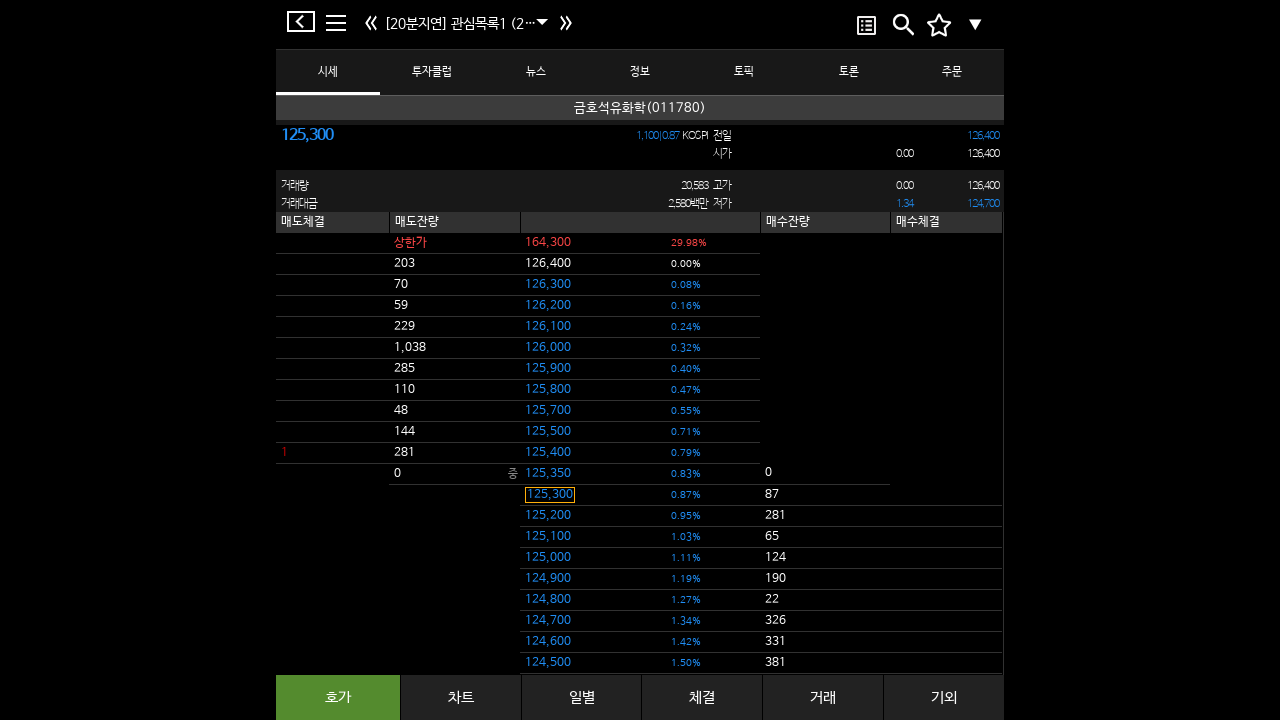

--- FILE ---
content_type: text/html; charset=utf-8
request_url: https://stocktong.co.kr/Web/Item.aspx?t=s&l=1&code=011780&item_code=011780&item_name=%EA%B8%88%ED%98%B8%EC%84%9D%EC%9C%A0
body_size: 235487
content:


<!DOCTYPE html>
<html xmlns="http://www.w3.org/1999/xhtml" >
<head id="ctl00_Head1"><meta http-equiv="Content-Type" content="text/html; charset=utf-8" /><meta http-equiv="X-UA-Compatible" content="IE=edge" /><meta content="no-cache,must-revalidate" http-equiv="Cache-Control" /><meta content="no-cache" http-equiv="pragma" /><meta content="0" http-equiv="expires" /><meta content="telephone=no, address=no" name="format-detection" /><meta name="viewport" content="width=device-width,initial-scale=1.0,minimum-scale=1.0,maximum-scale=1.0,user-scalable=no" /><meta name="author" content="증권통" /><meta name="copyright" content="증권통" /><meta name="Location" content="한국" /><meta name="Robots" content="all" /><meta property="og:type" content="mobile" /><meta property="og:image" content="./common/images/logo.png" /><meta property="og:site_name" content="증권통" /><meta property="og:url" content="https://www.stocktong.co.kr" /><meta property="og:title" content="증권통" /><meta property="og:image" /><meta property="og:description" content="국내 1위 증권 - 언제 어디서나 가장 빠른 실시간 증권정보" /><meta http-equiv="refresh" content="300" />
    <!-- 구글 크롤링 -->
	<meta name="google-site-verification" content="nB9L7PGu7BmvCwZRHSXDfvZy2Dt12iaqgA2XF17L0xw" /><title>
	금호석유화학(011780) - 증권통(stocktong.co.kr)
</title><meta id="ctl00_cDescription" name="description" content="금호석유화학(011780)의 실시간 시세는 증권통에서 확인할 수 있습니다." /><meta id="ctl00_cKeyWord" name="keywords" content="금호석유화학(011780)의 실시간 시세는 증권통에서 확인할 수 있습니다." /><link rel="canonical" href="https://www.stocktong.co.kr/Web/FavroriteList.aspx?l=" />

     <!-- Fav Icon -->
    <link rel="shortcut icon" href="/Web/common/images/favicon_st.ico" />
    <!-- Main Style -->
    <link type="text/css" href="common/css/style_noto.css" rel="stylesheet" />
    <link type="text/css" href="common/css/m_st_noto_b.css?ver=220319" rel="stylesheet" />
    <link type="text/css" href="common/css/bootstrap.min.css" rel="stylesheet" />
    <link type="text/css" href="https://code.jquery.com/ui/1.10.3/themes/smoothness/jquery-ui.css" rel="stylesheet" />
    
    
    

    <script type="text/javascript" src="common/js/script.js"></script>
    <script type="text/javascript" src="common/js/jquery-2.1.4.js"></script>
    <script type="text/javascript" src="common/js/bootstrap.js"></script>

    
    <link type="text/css" href="https://code.jquery.com/ui/1.10.3/themes/smoothness/jquery-ui.css" rel="stylesheet" />
    <link type="text/css" href="content/css/widget.css" rel="stylesheet" />

    <link type="text/css" href='content/css/slider.css' rel="stylesheet" />
    <script type="text/javascript" src='/Web/Content/Script/hashMap.js'></script>
    <script src="https://code.jquery.com/jquery-3.6.0.js"></script>
    <script src="https://code.jquery.com/ui/1.13.1/jquery-ui.js"></script>
    <style type="text/css">
        .thR {
            border-right: 1px solid #000000;
        }

        .l_sider {
            width: 27%;
            margin: 0;
            padding: 0;
            background-color: #181818;
            border-right: 1px solid #313131;
            float: left;
            flex-basis: 27%;
            flex-shrink: 0;
            overflow: hidden;
            z-index: 101;
            /*margin-bottom:50px;*/
        }


        .l_sider_bottom {
            margin: 0;
            padding: 0;
            background-color: #181818;
            border-right: 1px solid #313131;
            float: left;
            position: fixed;
            z-index: 102;
        }

        .r_content {
            width: 100%;
        }

        .prev {
            position: absolute;
            z-index: 999;
            border-radius: 100px;
            background-color: #fff;
            opacity: 0.3;
            display: none;
        }

        .next {
            position: absolute;
            z-index: 999;
            border-radius: 100px;
            background-color: #fff;
            opacity: 0.3;
            display: none;
        }

        .table-page {
            width: 50%;
            margin: auto;
            text-align: center;
        }

        .td-page {
            opacity: 0.8;
            width: 20px;
            height: 20px;
            font-size: 13px;
            font-weight: 700;
            vertical-align: middle;
            cursor: pointer;
        }

        .kakao_ad_area {
            bottom: 0px;
            z-index: 999;
            position: fixed;
        }

        .header {
            max-width: 728px;
            margin: 0 -364px 0 -364px;
            left: 50%;
        }

        .scontainer {
            left: 50%;
        }

        /*.ud_tab{
     bottom : 100px;
 }*/ /*카카오 애드 추가시*/
    </style>



    <style type="text/css">

        @media (min-width: 280px)
        {
            #popup1.abspop{ width:91%;}
        }
        @media (min-width: 320px)
        {
            #popup1.abspop{ width:85%;}
        }
        @media (min-width: 360px)
        {
            #popup1.abspop{ width:80%;}
        }
        @media (min-width: 540px)
        {
            #popup1.abspop{ width:75%;}
        }
        @media (min-width: 1080px)
        {
            #popup1.abspop{ width:100%;}
        }
                
        #layerPopup1
        {
            visibility: visible;
            position : absolute;
            overflow:hidden;
            height:auto;
            display:block;
            border-radius:3px;
            box-shadow:0px 1px 1px #333;
            width:260px;
            z-index:200;
            position:absolute;
            top: 35%;
            left:35%;
            width : 30%;
            height: 65%;
        }

        #popup1.dipop,
        #popup2.dipop,
        #popup3.dipop,
        #popup4.dipop,
        #popup5.dipop {
            width: 100%;
            max-width: 300px;
            margin: 0 auto;
            padding: 0;
            background: none !important;
            border: 0 none;
            position: absolute;
            left: 0;
            right: 0;
            top: 30%;
        }

        .rc_case {
            max-width: 728px;
        }

        .rc_data {
            width: 100%;
        }

        .rw_head {
            max-width: 728px;
            padding: 0;
        }

        .header {
            max-width: 728px;
            margin : 0 -364px 0 -364px;
        }

        #divItem {
            max-width: 728px;
        }
                   
                   .ud_tab {
            max-width: 728px;
        }
        .r_content {
            max-width: 728px;
            margin : 0 -364px 0 -364px;
        }

        .swiper-pagination {
            max-width: 728px;
        }

        #popup1.abspop
        {
            max-width: 270px;
        }

        .scontainer {
            left: 50%;
        }

        .header {
            left: 50%;
            margin: 0 -364px 0 -364px;
        }
        .r_content{
            margin: 0 -364px 0 -364px;
        }
        #tomatoWeb{
            display : block;
        }
        #tomatoMobile{
            display: none;
        }


        @media (pointer:coarse) {
            .scontainer {
                left: 0%;
                margin: 50px 0 0 0;
            }

            .header {
                left: 0%;
                margin: 0 0 0 0;
            }
            .r_content{
                margin :0;
            }
            #tomatoWeb{
                display : none;
            }
            #tomatoMobile{
                display: block;
            }
             .kakao_ad_area{
                bottom:0px; z-index:999; position:fixed;
            }
        }
    </style>
    <script async src="https://pagead2.googlesyndication.com/pagead/js/adsbygoogle.js?client=ca-pub-2439037837001831" crossorigin="anonymous"></script>
</head>
<body data-spy="scroll" class="cbp-spmenu-push">
        <!-- [1] 앱 유도 전체 레이어 팝업 -->
<div id="appInstallLayer" style="display:none;position:fixed;z-index:99999;top:0;left:0;width:100vw;height:100vh;background:rgba(0,0,0,0.70);text-align:center;">
    <div style="margin-top:180px;">
        <!-- 앱 아이콘/로고 (원하는 이미지 사용) -->
        <img src="/App/images/app_logo.png" alt="증권통" style="width:80px; height:auto;" />
        <div style="color:#fff;font-size:17px;margin:30px 0 15px;">
            앱으로 더 빠르고 정확하게,<br>
            증권통에서 실시간 시세를 확인해보세요!
        </div>
        <button id="appStoreBtn" style="width:80vw;max-width:320px;padding:18px 0 16px 0;border-radius:8px;background:#D42B28;color:#fff;font-size:18px;box-shadow:0 2px 10px rgba(0,0,0,0.15);border:0;">
            증권통 앱으로 보기 &gt;
        </button>
    </div>
</div>

<script>
    // 단순 UA 기반 모바일 감지
    function isMobile() {
        var ua = navigator.userAgent.toLowerCase();
        return /android|iphone|ipad|ipod|windows phone|blackberry|iemobile|opera mini|mobile/i.test(ua);
    }
    // 쿠키 세팅 함수 (오늘 다시보지 않기 등)
    function setCookie(name, value, hour) {
        var date = new Date();
        date.setTime(date.getTime() + (hour * 60 * 60 * 1000));
        document.cookie = name + "=" + encodeURIComponent(value) + "; expires=" + date.toUTCString() + "; path=/";
    }
    function getCookie(name) {
        var match = document.cookie.match(new RegExp('(^| )' + name + '=([^;]+)'));
        if (match) return decodeURIComponent(match[2]);
        return null;
    }

    $(document).ready(function () {
        // 이미 '오늘 다시 보지 않기' 했으면 안뜸
        if (!isMobile() || getCookie("HideAppInstallLayer") === "Y") return;
        document.getElementById("appInstallLayer").style.display = "block";
        // 스크롤/터치 막기(옵션)
        document.body.style.overflow = "hidden";
    });

    // 버튼 클릭 시 OS별 스토어 이동
    document.getElementById('appStoreBtn').onclick = function () {
        var ua = navigator.userAgent.toLowerCase();
        if (ua.indexOf('android') > -1) {
            window.location.href = "https://play.google.com/store/apps/details?id=semaphore.stockclient";
        } else if (ua.indexOf('iphone') > -1 || ua.indexOf('ipad') > -1 || ua.indexOf('ipod') > -1) {
            window.location.href = "https://itunes.apple.com/kr/app/id363974275?mt=8";
        }
        // 기타(PC)에서는 아무 동작 없음
    };

</script>
    <script type="text/javascript" src='/Web/Content/Script/hashMap.js'></script>
    
    <script type="text/javascript">
        function toastMessage(msg, showTimeNS) {
            var toas = $.toaster({ showTime: showTimeNS, centerX: true, centerY: true }); //initialize it here
            toas.toast(msg); // and you can call it here
        }
    </script>
    <script type="text/javascript" src="content/script/Stock_Script.js"></script>
    <script type="text/javascript" src='Content/script/Common.js'></script>

    <!-- PopUp 관련 스크립트 -->
    <script type="text/javascript">

        $(document).ready(function () {

            var popup1Window = $('.mw_popup1');
            var popup2Window = $('.mw_popup2');
            var popup1 = $('#popup1');

            var url = window.location.hostname + window.location.pathname;
            var cookieCheck = getCookie("stockPopupYN");        // 공지 레이어 팝업
            var cookieCheck2 = getCookie("mobilePopupYN");      // 모바일 팝업


            //모바일인지 pc인지 체크 , mobilepopup 열리면 stock none처리
            if (navigator.userAgent.match(/ipad/) == null && navigator.userAgent.match(/iPhone|ipod|Mobile|Android|Windows Phone/) != null) {
                function positionAds() {
                    var containerWidth = 728; // scontainer 너비
                    var screenWidth = $(window).width();

                    // 콘텐츠 영역의 가장자리 위치 계산
                    var contentRightEdge = (screenWidth / 2) + (containerWidth / 2);
                    var contentLeftEdge = (screenWidth / 2) - (containerWidth / 2);

                    // 오른쪽 광고 위치 계산
                    $("#web_right_ad").css({
                        "display": "block",
                        "left": (contentRightEdge + 20) + "px",
                        "top": "100px"
                    });

                    // 왼쪽 광고 위치 계산
                    $("#web_left_ad").css({
                        "display": "block",
                        "left": (contentLeftEdge - 180) + "px",
                        "top": "100px"
                    });
                }

                // 4. 위치 계산 함수 호출
                positionAds();
                $(window).resize(positionAds);

                // 5. 광고 초기화 (사용자가 보여준 부분)
                try {
                    // 카카오 광고
                    (function () {
                        var t = document.createElement("script");
                        t.async = !0, t.charset = "utf-8", t.src = "https://t1.daumcdn.net/kas/static/ba.min.js";
                        document.body.appendChild(t);
                    })();
                    if (window.adsbygoogle && typeof window.adsbygoogle.push === 'function') {
                        window.adsbygoogle = window.adsbygoogle || [];
                        window.adsbygoogle.push({});
                        console.log("Google AdSense 초기화");
                    }
                } catch (e) {
                    console.error("광고 초기화 오류:", e);
                }
                if (cookieCheck2 == "N") {
                    $(popup2Window).css({
                        "display": "none"
                    });
                    if (cookieCheck != "N") {
                        if (url.indexOf("Item") + url.indexOf("Favorite") > 0) {
                            $(popup1Window).css({
                                "display": "block"
                            });
                        }
                    }
                }
                else {
                    if (url.indexOf("Favorite") > 0) {
                        $(popup2Window).css({
                            "display": "block"
                        });
                        $(popup1Window).css({
                            "display": "none"
                        });
                    }
                    else {
                        if (cookieCheck != "N") {
                            if (url.indexOf("Favorite") > 0) {
                                $(popup1Window).css({
                                    "display": "block"
                                });
                            }
                        }
                    }
                }
            }
            else {
                if (cookieCheck != "N") {
                    if (url.indexOf("Favorite") > 0) {
                        $(popup1Window).css({
                            "display": "block"
                        });
                    }
                }
            }
        });

        jQuery(function ($) {
            var popup1Window = $('.mw_popup1');
            var popup1 = $('#popup1');

            // Show Hide
            $('.popup1_trigger').click(function () {
                popup1Window.addClass('open');
            });
            $('#popup1 .close').click(function () {
                //popup1Window.removeClass('open');
                $(popup1Window).css({
                    "display": "none"
                });
            });
            $('#popup1 .btn_close').click(function () {
                //popup1Window.removeClass('open');
                $(popup1Window).css({
                    "display": "none"
                });
            });
            $('#popup1 #check1').click(function () {
                //popup1Window.removeClass('open');
                $(popup1Window).css({
                    "display": "none"
                });
            });
            // g_popup1
            $('.g_anchor').click(function () {
                popup1.removeClass('o_popup1');
                popup1.addClass('g_popup1');
            });

            // ESC Event
            $(document).keydown(function (event) {
                if (event.keyCode != 27) return true;
                if (popup1Window.hasClass('open')) {
                    //popup1Window.removeClass('open');
                    $(popup1Window).css({
                        "display": "none"
                    });
                }
                return false;
            });
            // Hide Window
            popup1Window.find('>.bg').mousedown(function (event) {
                //popup1Window.removeClass('open');
                return false;
            });

            var popup2Window = $('.mw_popup2');
            var cookieCheck = getCookie("stockPopupYN");

            $('#popup2 .btn_close').click(function () {
                //popup1Window.removeClass('open');
                $(popup2Window).css({
                    "display": "none"
                });
                if (cookieCheck != "N") {
                    $(popup1Window).css({
                        "display": "block"
                    });
                }
            });

            popup2Window.find('>.bg').mousedown(function (event) {
                $(popup2Window).css({
                    "display": "none"
                });
                if (cookieCheck != "N") {
                    $(popup1Window).css({
                        "display": "block"
                    });
                }
            });
        });
        var popupWindow = $('.mw_popup1');

        function setCookie(name, value, expireHours) {
            var date = new Date();
            //date.setDate(date.getDate() + expiredays);
            date.setHours(date.getHours() + expireHours);
            document.cookie = escape(name) + "=" + escape(value) + "; expires=" + date.toUTCString() + "; path=/";
        }

        function closePopup(name, expireHours) {
            if (document.getElementById("check1").value) {
                setCookie(name, "N", expireHours);
                //popupWindow.removeClass('open');
            }
        }

        function getCookie(name) {
            var nameOfCookie = name + "=";
            var x = 0;
            while (x <= document.cookie.length) {
                var y = (x + nameOfCookie.length);
                if (document.cookie.substring(x, y) == nameOfCookie) {
                    if ((endOfCookie = document.cookie.indexOf(";", y)) == -1)
                        endOfCookie = document.cookie.length;
                    return unescape(document.cookie.substring(y, endOfCookie));
                }
                x = document.cookie.indexOf(" ", x) + 1;
                if (x == 0)
                    break;
            }
            return;
        }
    </script>

    <form name="aspnetForm" method="post" action="Item.aspx?t=s&amp;l=1&amp;code=011780&amp;item_code=011780&amp;item_name=%uae08%ud638%uc11d%uc720" id="aspnetForm">
<div>
<input type="hidden" name="__EVENTTARGET" id="__EVENTTARGET" value="" />
<input type="hidden" name="__EVENTARGUMENT" id="__EVENTARGUMENT" value="" />
<input type="hidden" name="__VIEWSTATE" id="__VIEWSTATE" value="/[base64]" />
</div>

<script type="text/javascript">
//<![CDATA[
var theForm = document.forms['aspnetForm'];
if (!theForm) {
    theForm = document.aspnetForm;
}
function __doPostBack(eventTarget, eventArgument) {
    if (!theForm.onsubmit || (theForm.onsubmit() != false)) {
        theForm.__EVENTTARGET.value = eventTarget;
        theForm.__EVENTARGUMENT.value = eventArgument;
        theForm.submit();
    }
}
//]]>
</script>


<script src="/WebResource.axd?d=mDj3-GP3evuuGQjLRnUO0JajFpadjsyLH1moOsDnVGe_7bMOxKPEfMAsfeKB9-djlDdBTkVGjgWZZcfYn9JrasQLVus1&amp;t=638250960012702229" type="text/javascript"></script>


<script src="/ScriptResource.axd?d=HUNnl-GDiVzNGBhIi38IqyoDwEMSKBOJE2gwZbykHbr2_Dt9bmVMPuYjfddNnFqqQKPT24jvhNggwle9VzoH9RJD_pyvpRFdn_0GxcASouUYPNcm3da5mWuVjOweJI1MT6LEIKyVq5z5WEqKN3OzqVUDhN49K_Kd5uw8V_iHHeFeACIn0&amp;t=3f4a792d" type="text/javascript"></script>
<script type="text/javascript">
//<![CDATA[
if (typeof(Sys) === 'undefined') throw new Error('ASP.NET Ajax 클라이언트측 프레임워크를 로드하지 못했습니다.');
//]]>
</script>

<script src="/ScriptResource.axd?d=NeyaMyjv9awH1s_kWonLplX8D0W3LpZzNniGn1K3B45N4yMEiroOljuVBkxIjG95puJOVSTrgZUq-aeEdaubjLPtRhuAQPUdbzxdW2HOvZxGFzuLKJIhs5hUgT3EZldryQodU2D5N8gG4rdNsf7YpRjz389O7_fa5mdTCeb_eMIQgZjs0&amp;t=3f4a792d" type="text/javascript"></script>
<div>

	<input type="hidden" name="__VIEWSTATEGENERATOR" id="__VIEWSTATEGENERATOR" value="7AF8E680" />
</div>

        <script type="text/javascript">
//<![CDATA[
Sys.WebForms.PageRequestManager._initialize('ctl00$ScriptManager', document.getElementById('aspnetForm'));
Sys.WebForms.PageRequestManager.getInstance()._updateControls(['tctl00$updatePanel1'], [], [], 90);
//]]>
</script>

        <div id="ctl00_updatePanel1">
	
                

<style type="text/css">
    .mn_wrap .mn_case .nav_wrap .mc_title a.st_app img {
        width: auto;
        height: 27px;
        margin-top: 3px;
    }
</style>

<script type="text/javascript">
    
    $(document).ready(function () {
            var appImg = $('.st_app');

            //모바일에서만 앱 유도 img 표시
            if (navigator.userAgent.match(/ipad/) == null && navigator.userAgent.match(/iPhone|ipod|Mobile|Android|Windows Phone/) != null) {
                $(appImg).css({
                    "display": "inline"
                });
            }
            else {
                $(appImg).css({
                    "display": "none"
                });
            }
        });

    function toggleDiv() {
        var temp = document.getElementById('subFavlist').style.display;

        if( temp == "block" )
        {
            document.getElementById('subFavlist').style.display = "none"; 
            document.getElementById('Favlist_Icon').src = "common/images/icon/baseline_keyboard_arrow_down_white_18dp.png";
            
		} else{
            document.getElementById('subFavlist').style.display = "block";
            document.getElementById('Favlist_Icon').src = "common/images/icon/baseline_keyboard_arrow_up_white_18dp.png";
		}
    };

    
    function whatBrowser() {
        if (/Android/i.test(navigator.userAgent))
            return "android";
        else if (/iPhone|iPad|iPod/i.test(navigator.userAgent))
            return "apple";
        else
            return "etc";
    }

    function AppGo() {
        
        if (whatBrowser() == 'android') {
            window.location.href = 'Intent://mobilestock.etomato.com#Intent;scheme=stocktong;action=android.intent.action.VIEW;category=android.intent.category.BROWSABLE;end';
            setTimeout(function () { window.location.href = 'https://goo.gl/BVYrdT'; }, 1000);
		}
        else if (whatBrowser() == 'apple')
        {
            window.location.href = 'iPodStockApp://';
			setTimeout(function () { window.location.href = 'https://itunes.apple.com/kr/app/id363974275?mt=8'; }, 1000);
		}
        else {
            window.location.href = 'http://www.stocktong.io';
		}
    }



</script>

<!--### 슬라이더 메뉴 시작 : SLIDER MENU ###-->
<nav class="cbp-spmenu mn_wrap cbp-spmenu-vertical cbp-spmenu-left" id="cbp-spmenu-s1" style="overflow-y: auto; z-index:10001;">
	<div class="mn_case">
		<div class="nav_wrap">
			<div class="mc_title">
				<div class="mt_case">
                    <div id="ctl00_LeftNav_loginDiv">
					    <a href="./OneIDLogin.aspx?device=web" class="s_rbtn" >로그인</a>
					    <a href="./OneIDJoin.aspx?device=web" class="s_lbtn">회원가입</a>
                        <a href="javascript:AppGo();" class="st_app" target="_self">
                            <img src="common/images/icon/st_icon1.png" alt="증권통">
                        </a>
                    </div>
                    
                    <!-- 메세지 알림 -->
					<div id="block13" class="mspop_ra" style="top:75px; display:none;">
						<span class="parr_r" style="right:170px;" ></span>
						<a onclick="clickshow(13);" title="닫기" class="close"></a>

						<div class="mr_contant">
							<ul>
								<a href="#">
									<li><img src="common/images/icon/st_icon1.png" alt="증권통 앱"></li>
									<li class="mt5px">
										<p><em>마이페이지</em>는</p>
										<p><em>증권통 앱</em>을 이용해 주세요!</p>
									</li>
								</a>
							</ul>
						</div>
					</div>
					<div class="clear"></div>

					<div class="r_push"><a onclick="clickshow(1);" title="푸시알림"></a></div>
					<!--p class="nclose"><a id="showRightPush"><img src="./common/images/icon/menu_wclose.png" alt="닫기"></a></p-->
					<!-- 메세지 알림 -->
					<div id="block1" class="mspop_ra" style="top:75px;display:none;">
						<span class="parr_r" ></span>
						<a onclick="clickshow(1);" title="닫기" class="close"></a>
						<div class="mr_contant">
							<ul>
								<a href="#">
									<li><img src="common/images/icon/st_icon1.png" alt="증권통 앱"></li>
									<li class="mt5px">
										<p><em>Push알림</em>은</p>
										<p><em>증권통 앱</em>을 이용해 주세요!</p>
									</li>
								</a>
							</ul>
						</div>
					</div>
					<div class="clear"></div>
				</div>
				<div class="mt_txt">
                    <ul>
                        <li>로그인 후 실시간 시세 조회 가능</li>
                        <li>
                            <a onclick="clickshow(21);" title="닫기" class="close">
                            서포터 지급 : 통통코인 &nbsp; -
                            <img src="common/images/icon/b1_dmenu_ar.png" style="width:15px;height:15px;float:right; margin-top:10px;">
                            </a>
                      </li>
                    </ul>

				</div>
                
				

			</div>
		</div>
		<div class="clear"></div>
        
        <ul class="mc_nav">
            <li>
                <a href ="https://tongtongmessenger.com/maintongtongbrand/" title="닫기" class="close" target="_blank">
                <img src="common/images/icon/b1_ttc.png"> 통통코인
                <span style="color:#c00000; float:right;">-</span>
                </a>
            </li>
            <li>
                <a href ="https://tongtongmessenger.com/maintongtongbrand/" title="닫기" class="close" target="_blank">
                <img src="common/images/icon/b1_ctc.png"> 통통머니
                <span style="color:#c00000; float:right;">-</span>
                </a>
            </li>
            <li>
                <a href ="https://tongtongmessenger.com/maintongtongbrand/" title="닫기" class="close" target="_blank">
                <img src="common/images/icon/b1_gtc.png"> 통통마일
                <span style="color:#c00000; float:right;">-</span>
                </a>
            </li>
        </ul>
		<div class="clear"></div>

        <ul class="mc_nav">
			
            <li>
                <div id="Favlist" onclick="toggleDiv();">
                    <img src="common/images/icon/b1_navicon_1.png"> 관심목록<span style="float:right"><img id="Favlist_Icon" src="common/images/icon/baseline_keyboard_arrow_down_white_18dp.png"></span>
                </div>
                
                <ul id ="subFavlist" style="display:none">
                    <li style="padding-left:35px;padding-top:20px;"><a href="javascript:isLoginCheck('Subscription.aspx');">관심목록 구독</a></li>
                    <li style="padding-left:35px;padding-bottom:0px;"><a href="javascript:isLoginCheck('Management.aspx');"> 관심목록 관리</a></li>
                </ul>
            </li>
            <li><a href="Market.aspx"><img src="common/images/icon/baseline_leaderboard_white_18dp.png"> 시장동향</a></li>
		</ul>
		
		
		<div class="clear"></div>
		<ul class="mc_nav">
			<li><a href="javascript:clickshow(21);"><img src="common/images/icon/ic_tongtv_white.png"> 토마토증권통</a></li>
            <li><a href="javascript:isLoginCheck('BusRide.aspx');"><img src="common/images/icon/baseline_busride_white_18dp.png"> 버스타기</a></li>
            
            
            
            
            
		</ul>
        <!-- 메세지 알림 -->
		<div id="block21" class="mspop_ra" style="top:470px; left:5px; display:none;">
			
			<a onclick="clickshow(21);" title="닫기" class="close"></a>
			<div class="mr_contant">
				<ul>
					<a href="#">
						<li><img src="common/images/icon/st_icon1.png" alt="증권통 앱"></li>
						<li class="mt5px">
							<p>해당 서비스는</p>
							<p><em>증권통 앱</em>을 이용해 주세요!</p>
						</li>
					</a>
				</ul>
			</div>
		</div>
		<div class="clear"></div>
		
		<ul class="mc_nav">
			<li><a href="Notice.aspx"><img src="common/images/icon/b1_tmenu_1.png"> 공지사항</a></li>
            <li><a href="Service.aspx"><img src="common/images/icon/b1_tmenu_2.png"> 고객지원</a></li>
            <li><a href="https://www.etomato.com/home/navigation.aspx"><img src="common/images/icon/b1_tmenu_4.png"> 토마토그룹</a></li>
            <li><a href="javascript:clickshow(21);"><img src="common/images/icon/b1_tmenu_3.png"> 설정</a></li>
            
		</ul>
        <!-- 메세지 알림 -->
		<div id="block22" class="mspop_ra" style="top:470px; left:5px; display:none;">
			<span class="parr_r" style="right:220px;" ></span>
			<a onclick="clickshow(21);" title="닫기" class="close"></a>
			<div class="mr_contant">
				<ul>
					<a href="#">
						<li><img src="common/images/icon/st_icon1.png" alt="증권통 앱"></li>
						<li class="mt5px">
							<p>해당 서비스는</p>
							<p><em>증권통 앱</em>을 이용해 주세요!</p>
						</li>
					</a>
				</ul>
			</div>
		</div>
		<div class="clear"></div>
	</div>
</nav>
<!--### 슬라이더 메뉴 끝 : SLIDER MENU ###-->

            
</div>
        <div class="wrap">
	        
            
<style type="text/css">
    .header .main .b_nav {
        width: 25px;
        height: 25px;
        margin: 0 5px 0;
        background: url(/Web/common/images/icon/header_back.png) no-repeat 0 50%;
        background-size: 30px;
        line-height: 50px;
        display: block;
    }
    .header .main .b_back {
        width: 40px;
        height: 23px;
        background: url(/Web/common/images/icon/header_back2.png) no-repeat 0 50%;
        background-size: 30px;
        line-height: 50px;
        display: block;
    }

    /*the container must be positioned relative:*/
.custom-select {
  position: relative;

  width:205px;
      height: 48px;
    margin: 5px 0 10px;
    background: url(/Web/common/images/icon/ic_arrow_drop_down_white.png) 95% 50% no-repeat;
    background-size: 30px;
    text-decoration: none;
    font-size: 14px;
    
    line-height: 48px;
    display: block;
    position: relative;
}

.custom-select select {
  display: none; /*hide original SELECT element:*/
}

.select-selected {
  background-color: black;
}

.selected-div{
	background-color:#303030;
}

/*style the arrow inside the select element:*/
.select-selected:after {
  position: absolute;
  content: "";
  top: 14px;
  right: 10px;
  width: 0;
  height: 0;
  border: 6px solid transparent;
  border-color: #fff transparent transparent transparent;
}

/*point the arrow upwards when the select box is open (active):*/
.select-selected.select-arrow-active:after {
  border-color: transparent transparent #fff transparent;
  top: 7px;
}

/*style the items (options), including the selected item:*/
.select-items div, .select-selected {
  color: #ffffff;
  border: 1px solid transparent;
  border-color: transparent transparent rgba(0, 0, 0, 0.1) transparent;
  cursor: pointer;
  user-select: none;
  white-space: nowrap;
  text-overflow: ellipsis;
  overflow:hidden;
}

.select-items div {
  padding: 8px 8px;
}
.select-selected {
  padding: 8px 20px 0 0 ;
}

/*style items (options):*/
.select-items {
  position: absolute;
  background-color: #303030;
  top: 100%;
  left: 0;
  right: 0;
  z-index: 99;
  height:400px;
  width:250px;
  overflow-y:scroll;
}

/*hide the items when the select box is closed:*/
.select-hide {
  display: none;
}

.select-items div:hover, .same-as-selected {
  background-color: rgba(0, 0, 0, 0.1);
  white-space: nowrap;
  text-overflow: ellipsis;
  overflow:hidden;
}

.select-bookmark{
    background-color: #3c3c3c;
    color: #fff;
    padding: 10px;
    font-size: 12px;
    font-family : Arial;
}

</style>
	<input type="hidden" id="HiddenCode" value="011780"/>
	<input type="hidden" id="HiddenPCode" value="A011780"/>
	<input type="hidden" id="HiddenName" value="금호석유화학" />
	<input type="hidden" id="HiddenLeftMenu" value="1" />
	<input type="hidden" id="HiddenPageType" value="1"/>
	<input type="hidden" id="HiddenChange" value="0"/>
    <input type="hidden" id="HiddenSymbol" value=""/>
    <input type="hidden" id="HiddenStockGroupID" value="ST"/>
    <input type="hidden" id="HiddenFValue" value=""/>
    <input type="hidden" id="HiddenPageNo" value="1" />
<input type="hidden" name="ctl00$Header$hdnHN" id="ctl00_Header_hdnHN" />
<input type="hidden" name="ctl00$Header$hdnSN" id="ctl00_Header_hdnSN" />
<input type="hidden" name="ctl00$Header$hdnLM" id="ctl00_Header_hdnLM" />
<input type="hidden" name="ctl00$Header$hdnBookMarkSeq" id="ctl00_Header_hdnBookMarkSeq" />
<input type="hidden" name="ctl00$Header$hdnNewsUrl" id="ctl00_Header_hdnNewsUrl" />
    <input type="hidden" id="HiddenLM" value=""/>
    <input type="hidden" id="HiddenprevUrl" value="1"/>
    <input type="hidden" id="HiddennextUrl" value="1"/>



	<div id="over"></div>
    <!--## 헤더 시작 : HEARER ##-->
	<header>
        <!-- Global site tag (gtag.js) - Google Analytics -->
		<script async src="https://www.googletagmanager.com/gtag/js?id=UA-15388081-4"></script>
		<script>
		  window.dataLayer = window.dataLayer || [];
		  function gtag(){dataLayer.push(arguments);}
		  gtag('js', new Date());

		  gtag('config', 'UA-15388081-4');
		</script>

        <script type="text/javascript">
            function goDDLList(value) {
                window.location.href = "/Web/favoriteList.aspx?l=" + value;
            }
            
            function goBookMark(value) {
                if (value == "북마크한 목록이 없습니다.")
                    return;
                location.href = value;
            }

        </script>

		<div id="header" class="header_wrap">
			<!--# 메뉴 : MENU #-->
			<div class="header">
				<div class="main">
					<section class="buttonset" style="max-width:70px;">
						<!-- 햄버거 버튼 -->
                        <a id="backBtn2" onclick="goBack(); return false;" class="b_back" title="뒤로가기" style="float:left;"></a>
						<button id="showLeftPush" class="nav" style="margin:3px 5px 0 0;"></button>
                        
                        
						<!-- 뒤로가기버튼-->
                        <button id="backBtn" class="b_nav" onclick="goFavList(); return false;" style="display:none;"></button>
					</section>
				</div>
				
                
                <a id="FavLeft" title="이전으로" style="width:25px; height:50px; margin-left: 85px; line-height: 45px; float:left;">
                    <img style="width:20px;height:30px;" src="common/images/icon/ic_favLeft.png" />
                </a>
                <a id="FavRight" title="다음으로" style="width:25px; height:50px; margin-left: 170px; line-height: 45px; float:left;">
                    <img style="width:20px;height:30px;" src="common/images/icon/ic_favRight.png" />
                </a>
                
                <div class="hsit" style="margin:0 0 0 107px;">
					<div id="headerTitle" style="padding-left: 10px; line-height: 48px;vertical-align:middle; display:none;"></div>
                    
					<div id="headerDDL" class="custom-select" style="width:175px;" >
                   
                        <select name="ctl00$Header$ddl1" id="ctl00_Header_ddl1" onchange="goDDLList(this.value);">
	<option selected="selected" value="1">[20분지연] 관심목록1 (21)</option>
	<option value="2">[20분지연] 관심목록2 (3)</option>
	<option value="3">[20분지연] 관심목록3 (1)</option>
	<option value="4">[20분지연] 관심목록4 (1)</option>
	<option value="5">[20분지연] 관심목록5 (0)</option>
	<option value="6">[20분지연] 관심목록6 (0)</option>
	<option value="7">[20분지연] 관심목록7 (5)</option>
	<option value="8">[20분지연] 관심목록8 (0)</option>
	<option value="9">[20분지연] 관심목록9 (0)</option>
	<option value="10">[20분지연] 관심목록10 (0)</option>

</select>
                    </div>
					<input type="hidden" id="nowDDL" value="" />
					<input type="hidden" id="lastDDL" value="" />
					<input type="hidden" id="pageNum" value="" />
                </div>

                <div class="more">
					<a class="button2">▼</a>
					<div id="text_editors">
                            
                        
                        <div id="ctl00_Header_text_editors2" class="more_select" style="height:240px; overflow-y:scroll;"><div class='select-bookmark'>북마크한 목록이 없습니다.</div></div>
					</div>

				</div>
                
                <div id="pagingBookMark" style="display:none;">
                    <a href="javascript:originInsBookMark();" id="bookmarkWhite" class="bookmark"></a>
                    <a href="javascript:originDelBookMark();" id="bookmarkBlack" class="bookmark2"></a>
                </div>

                <input type="submit" name="ctl00$Header$btnInsBookMark" value="" id="ctl00_Header_btnInsBookMark" style="display:none;" />
                <input type="submit" name="ctl00$Header$btnDelBookMark" value="" id="ctl00_Header_btnDelBookMark" style="display:none;" />


                <div id="originBookMark">
                <a onclick="return HeaderNameInsert();" id="ctl00_Header_offBookmark" class="bookmark" href="javascript:__doPostBack('ctl00$Header$offBookmark','')"></a>
                
                </div>

				<a id="goEdit" href="javascript:void(0);" class="write" title="편집"  onclick="showDeleteArea()"></a>
				
				<a href="javascript:goSearch();" class="search" title="검색"  ></a>
				<a id="goFavLink" href="javascript:void(0);" class="goFav" title="관심"  onclick="javascript:location.href='FavoriteList.aspx?l=1';"></a>
 
                <!-- 메세지 알림 -->
				<div id="block4" class="mspop mpra" style="right:20px;top:60px;display:none;">
					<span class="parr_r" style="right:45px;"></span>
					<a onclick="clickshow(4);" title="닫기" class="close"></a>
					<div class="mspop_contant">
						<ul>
							<a href="#">
								<li><img src="common/images/icon/st_icon1.png" alt="증권통 앱"></li>
								<li class="pt15px">
									<p><em>종목정렬</em>은</p>
									<p><em>증권통 앱</em>을 이용해 주세요!</p>
								</li>
							</a>
						</ul>
					</div>
				</div>
			</div>

		</div>

        <div class="clear"></div>
        
	</header>

    

	<!--## 헤더 끝 : HEARER ##-->

<script type="text/javascript">
    // 모바일인 경우 체크
    var ptype = "";
    $(function () {
        if (ptype == null || ptype == "") {
            //mobileCheck();
        }

        // 하단 노티 안내
        if (getNewCookie('noti') != "Y")
			clickshow(2);

    });

 //   function mobileCheck() {
 //       if (!(navigator.userAgent.match(/ipad/) == null && navigator.userAgent.match(/iPhone|ipod|Mobile|Android|Windows Phone/) != null)) {
	//		$('.l_sider').css("display", "");
	//		$('.swiper-pagination').css("display", "");
 //           //$('.ud_tab').css('margin-left', '27%');
 //           $('.ud_tab').css('width', '73%');
 //           //$('.rc_case').css('margin-left', '27%');
 //           $('.rc_case').css('width', '73%').css('top', '220px');
 //       }
	//}

    var optionLeft = parseInt('0');
    var optionCode = '';
	var ItemCode = $('#HiddenCode').val();
    var ItemPCode = $('#HiddenPCode').val();
    var ItemName = $('#HiddenName').val();
    var nodeserver = 'https://webstock.etomato.com:7700';
    var userid = '';                      //'SDID-50a94da3f9c24c344e9a82a18253c63cf65ccc25';
    var stocktongid = 'stocktongpcdefault@etomato.com';
    var stocktongnic = '';
    var stocktonguid = '';
    var isStocktong = 'False';
    var authid = 'cuc4ki55y1rqdx553yafkg3g';
    var authtime = '2025-12-22 11:27:43';
    var authkey = '88d79e8f564e264d30f2a1cdb3e438b7f0d6ae37';
    var servicetype = 'pay';
    var CurrentStockTongID = 'false';
    var LeftMenuNo = 1;
	var AvailablePay = 'true';
	var pageType = '1';
    var topType = '';
    var StockGroupID = $('#HiddenStockGroupID').val();
    var Symbol = $('#HiddenSymbol').val();


    function redirectUrl(url, param) {
        var hiddencode = (jQuery("#HiddenCode").val() == "" || jQuery("#HiddenCode").val() == undefined) ? ItemPCode : jQuery("#HiddenCode").val();
        var hiddenname = (jQuery("#HiddenName").val() == "" || jQuery("#HiddenName").val() == undefined) ? ItemName : jQuery("#HiddenName").val();
		var hiddenmenu = (jQuery("#HiddenLeftMenu").val() == "" || jQuery("#HiddenLeftMenu").val() == undefined) ? LeftMenuNo : jQuery("#HiddenLeftMenu").val();
		var hiddenPageType = (jQuery("#HiddenPageType").val() == "" || jQuery("#HiddenPageType").val() == undefined) ? pageType : jQuery("#HiddenPageType").val();
        var hiddensymbol = (jQuery("#HiddenSymbol").val() == "" || jQuery("#HiddenSymbol").val() == undefined) ? ItemCode : jQuery("#HiddenSymbol").val();
		var hiddenstockgroupid = (jQuery("#HiddenStockGroupID").val() == "" || jQuery("#HiddenStockGroupID").val() == undefined) ? ItemName : jQuery("#HiddenStockGroupID").val();
        if (param != "t=e")
            url = url + "?" + param + "&l=" + hiddenmenu + "&code=" + hiddencode + "&item_name=" + hiddenname + "&pt=" + encodeURIComponent(hiddenPageType) + "&item_symb=" + encodeURIComponent(hiddensymbol) + "&item_groupid=" + encodeURIComponent(hiddenstockgroupid);
        document.location.href = url;
    }

    function redirectUrl(url) {
        //$("#dlgLoading").show();
        var hiddenmenu = (jQuery("#HiddenLeftMenu").val() == "" || jQuery("#HiddenLeftMenu").val() == undefined) ? LeftMenuNo : jQuery("#HiddenLeftMenu").val();
        var hiddenPcode = (jQuery("#HiddenCode").val() == "" || jQuery("#HiddenCode").val() == undefined) ? ItemPCode : jQuery("#HiddenCode").val();
        var hiddencode = (jQuery("#HiddenCode").val() == "" || jQuery("#HiddenCode").val() == undefined) ? ItemCode : jQuery("#HiddenCode").val();
		var hiddenname = (jQuery("#HiddenName").val() == "" || jQuery("#HiddenName").val() == undefined) ? ItemName : jQuery("#HiddenName").val();
        var hiddensymbol = (jQuery("#HiddenSymbol").val() == "" || jQuery("#HiddenSymbol").val() == undefined) ? ItemCode : jQuery("#HiddenSymbol").val();
		var hiddenstockgroupid = (jQuery("#HiddenStockGroupID").val() == "" || jQuery("#HiddenStockGroupID").val() == undefined) ? ItemName : jQuery("#HiddenStockGroupID").val();
		var hiddenPageType = (jQuery("#HiddenPageType").val() == "" || jQuery("#HiddenPageType").val() == undefined) ? pageType : jQuery("#HiddenPageType").val();
        if (url == "Main.aspx" || url == "EtoSpot.aspx")
            url = url + "?l=" + encodeURIComponent(hiddenmenu);
        else
            url = url + "?l=" + encodeURIComponent(hiddenmenu) + "&code=" + encodeURIComponent(hiddenPcode) + "&item_name=" + encodeURIComponent(hiddenname) + "&pt=" + encodeURIComponent(hiddenPageType) + "&item_symb=" + encodeURIComponent(hiddensymbol) + "&item_groupid=" + encodeURIComponent(hiddenstockgroupid);

        document.location.href = url;
    }

    function isLoginCheck(ReturnUrl) {
        if (isStocktong.toLowerCase() == "true") {
            location.href = ReturnUrl;
        } else {
            onToastMsg('로그인이 필요한 서비스입니다.');
        }
    }

    function HeaderNameInsert() {
        if (isStocktong.toLowerCase() == "true") {

        } else {
            onToastMsg('로그인이 필요한 서비스입니다.');
            return false;
        }

        document.getElementById("ctl00_Header_hdnHN").value = $('.select-selected').html();
        document.getElementById("ctl00_Header_hdnSN").value = $('.rw_tit').html();
        document.getElementById("ctl00_Header_hdnLM").value = $('#HiddenLM').val();
    }

    function originInsBookMark() {
        if (isStocktong.toLowerCase() == "true") {

        } else {
            onToastMsg('로그인이 필요한 서비스입니다.');
            return false;
        }

        document.getElementById("ctl00_Header_hdnHN").value = $('.select-selected').html();
        document.getElementById("ctl00_Header_hdnSN").value = $('.rw_tit').html();
        document.getElementById("ctl00_Header_hdnLM").value = $('#HiddenLM').val();
        document.getElementById("ctl00_Header_hdnBookMarkSeq").value = $('#bookmarkBlack').attr("title");
        document.getElementById("ctl00_Header_btnInsBookMark").click();

    }

    function originDelBookMark() {
        if (isStocktong.toLowerCase() == "true") {

        } else {
            onToastMsg('로그인이 필요한 서비스입니다.');
            return false;
        }
        
        document.getElementById("ctl00_Header_hdnLM").value = $('#HiddenLM').val();
        document.getElementById("ctl00_Header_hdnBookMarkSeq").value = $('#bookmarkBlack').attr("title");
        document.getElementById("ctl00_Header_btnDelBookMark").click();

    }

    function goSearch() {
        if ($('#HiddenLM').val() == "")
            location.href = "Search.aspx?l=" + 1 + '&pp=' + $('#HiddenprevUrl').val() + '&np=' + $('#HiddennextUrl').val() ;
        else
            location.href = "Search.aspx?l=" + $('#HiddenLM').val() + '&pp=' + $('#HiddenprevUrl').val() + '&np=' + $('#HiddennextUrl').val();
    }

</script>

<script src="content/script/toast.js"></script>
<script>
    Toast.init();
    function onToastMsg(msg){
		Toast({
			text: msg,
			width: 320,
			time: 3000
		}).show();
	}

	function onToastMsgBold(bMsg, msg){
		Toast({
			bText: bMsg,
			text: msg,
			width: 320,
			time: 3000
		}).show();
    }

</script>
<!-- 일괄 선택 스크립트 -->
<script type="text/javascript">
$('#checkAll').change(function() {
	$('.list-check').prop('checked', $(this).prop('checked'));
});
</script>
<!-- FAQ -->
<script type="text/javascript" src="common/js/highlight.pack.js"></script>
<script type="text/javascript" src="common/js/jquery.accordion.js"></script>
<script type="text/javascript">
$(document).ready(function() {
	//syntax highlighter
	//hljs.tabReplace = '    ';
    //hljs.initHighlightingOnLoad();
    
    if ((navigator.userAgent.match(/ipad/) == null && navigator.userAgent.match(/iPhone|ipod|Mobile|Android|Windows Phone/) != null)) {
            $(".buttonset").css({
                "max-width": "20px"
            });
            $("#showLeftPush").css({
                "margin": "5px 0 0",
                "float" : ""
            });
            $("#backBtn2").css({
                "display": "none"
            });
            //$(".hsit").css({
            //    "margin": "0 0 0 45px"
            //});
            $(".hsit").css({
                "margin": "0 0 0 55px"
            });
            $("#FavLeft").css({
                "margin-left": "35px"
            });
            $("#FavRight").css({
                "margin-left": "170px"
            });
        }


    // 관심목록이동 아이콘 관련 추가
    var url = window.location.hostname + window.location.pathname;
    var gobtn = document.getElementById('goFavLink')
    var editbtn = document.getElementById('goEdit')
    if (url.indexOf("Favorite") + url.indexOf("favorite") > 0) {
        $(gobtn).css({
            "display": "none"
        });
    }
    else {
        $('#FavLeft').attr('href', '/Web/favoriteList.aspx?l='+ $('#HiddenprevUrl').val());
        $('#FavRight').attr('href', '/Web/favoriteList.aspx?l=' + $('#HiddennextUrl').val());

        $(editbtn).css({
            "display": "none"
        });

        //if ((navigator.userAgent.match(/ipad/) == null && navigator.userAgent.match(/iPhone|ipod|Mobile|Android|Windows Phone/) != null)) {
        //    $(".hsit").css({
        //        "margin": "0 0 0 45px"
        //    });
        //}
        //else {
        //    $(".hsit").css({
        //        "margin": "0 0 0 80px"
        //    });
        //}
        //$("#FavLeft").css({
        //    "display": "none"
        //});
        //$("#FavRight").css({
        //    "display": "none"
        //});
    }
        //if (!(navigator.userAgent.match(/ipad/) == null && navigator.userAgent.match(/iPhone|ipod|Mobile|Android|Windows Phone/) != null)) {
        //    $(".buttonset").css({
        //        "max-width": "60px"
        //    });
        //    $("#showLeftPush").css({
        //        "margin": "3px 5px 0 0",
        //        "float": "left"
        //    });
        //    $("#backBtn2").css({
        //        "display": "block",
        //        "margin-left": "25px"
        //    });
        //    $(".hsit").css({
        //        "margin": "0 0 0 70px"
        //    });
        //}



	$.fn.slideFadeToggle = function(speed, easing, callback) {
		return this.animate({opacity: 'toggle', height: 'toggle'}, speed, easing, callback);
	};

	//accordion
	$('.accordion').accordion({
		defaultOpen: 'section',  // 미지정 시 전부 Close 상태
		cookieName: 'accordion_nav',
		speed: 'slow',
		animateOpen: function (elem, opts) { //replace the standard slideUp with custom function
			elem.next().stop(true, true).slideFadeToggle(opts.speed);
		},
		animateClose: function (elem, opts) { //replace the standard slideDown with custom function
			elem.next().stop(true, true).slideFadeToggle(opts.speed);
		}
	});

});
</script>

<!-- Sider Tab -->
<script src="./content/script/sliderkit/jquery.easing.1.3.min.js" type="text/javascript"></script>
<script src="./content/script/sliderkit/jquery.sliderkit.1.9.2.pack.js" type="text/javascript"></script>

<!-- Left Slider : 좌측 슬라이드 메뉴 -->
<script src="./common/js/modernizr.custom.js"></script>
<script src="./common/js/classie.js"></script>
<script>
    var menuLeft = document.getElementById('cbp-spmenu-s1'),
        showLeftPush = document.getElementById('showLeftPush'),
        body = document.body;
    //var kakao = document.getElementsByClassName('kakao_ad_area');

        showLeftPush.onclick = function () {
            classie.toggle(this, 'active');
            if ((navigator.userAgent.match(/ipad/) == null && navigator.userAgent.match(/iPhone|ipod|Mobile|Android|Windows Phone/) != null))
                classie.toggle(body, 'cbp-spmenu-push-toright'); // fix안된 body 전체 이동
        //classie.toggle(body, 'cbp-spmenu-push-toright'); // fix안된 body 전체 이동
        //classie.toggle(kakao[0], 'cbp-spmenu-push-toright'); // 카카오 애드핏 이동
        //classie.toggle(over, 'bg_over');
        classie.toggle(menuLeft, 'cbp-spmenu-open');
        disableOther('showLeftPush');
        return false;
    };

        function disableOther(button) {
        if (button !== 'showLeftPush') {
		    classie.toggle( showLeftPush, 'disabled' );
        }
    }

</script>

    <!-- 세로 100% 스크립트 -->
    <script type="text/javascript">

    // 주어진 시간만큼 지나야 주어진 함수를 실행 합니다.
    function throttle(ms, fn) {
	    var allow = true;
	    function enable() {
		    allow = true;
	    }
		return function (e) {

		    if(allow) {
			    allow = false;
			    setTimeout(enable, ms);
			    fn.call(this, e);
		    }
	    }
    }

    function showStockCode(id, open) {
        // 로그인 여부 체크
        if (isStocktong) {
            onToastMsg('로그인이 필요한 서비스입니다.');
            //return false;
        }


        //   window.location.href = "../Web/Popup/StockCodePopup.aspx";
        
        $(id).dialog({
            autoOpen: open,
            resizeable: false,
            modal: true,
            position: 'center',
            draggable: false,
            width: '100%',
            height: $(window).height(),
            'left': '0px',
            'top': '0px'
        });
        
    }



    var SelectCodeList = new HashMap(); //선택된 종목코드나열
    var CurrentPageNo = 1; //선택된 페이지번호//fixme
    var CurrentList = null;

    function PushPopOpen(stocklist, stockNameList, dlg, ifrid, fv) {

        var objDoc = null;

        if (stocklist.length <= 0)
            return;

        //inuvick
        
        if (ifrid == 'ifrDel')
            removeStockCode();
        else if (ifrid == 'ifrAdd')
            addStockCode(stocklist, fv);
        // }
        return false;
    }

    function addStockCode(stocklist, fv) {             
        showFavoriteControlWebservice(fv, stocklist, "a");
        //StartWebService(fv);
    }

    function addRemoveStockCode(itemcode, itemname) {
        var ccc = "form" + itemcode;
          
        //alert(document.getElementById(ccc).checked);
        //alert(document.getElementById(ccc).value);
        if (document.getElementById(ccc).checked) {                
            SelectCodeList.put(itemcode, itemname);
        }
        else {                
                if (SelectCodeList.containsKey(itemcode)) {                    
                    SelectCodeList.remove(itemcode);
            }
        }
    }
        
    function checkAll(chk) {
		$('.deleteArea').find('input:checkbox').each(function (index, item) {
			$(item).attr('checked', chk.checked);
			if (chk.checked) {                        
					SelectCodeList.put($(item).attr('id').replace("form", ""), $(item).attr('name').replace("form", ""));
			}
			else {
					SelectCodeList.clear();
			}
        });
    }

        function showDeleteArea() {

            if (window.location.href.toLowerCase().indexOf("favoritelist.aspx") != -1 || window.location.href.toLowerCase().indexOf("item.aspx") != -1) {

                if (window.location.href.toLowerCase().indexOf("item.aspx") != -1 && $('#ItemFavoriteList').css('display') == 'none') {
                    window.location.href = '/Web/FavoriteList.aspx?l=';
                    // onToastMsg("관심목록으로 이동해주세요");
                    return;
                }
                
                var Contentheight;

                if ($('.deleteArea').css('display') == 'none') {
                    Contentheight = window.innerHeight - 50;

                    $('.l_sider_bottom').css('display', 'block');
                    $('.deleteArea').css('display', 'block');
                    $('.favoriltelist').css('width', '80%');
                    //$('.l_sider_bottom').css('top', '95px');
                    $('.ls_list').css('margin-top', '0');
                    $('.ls_list').css('height', Contentheight+'px');
                    //$('.ls_list li:last-child').css('margin', '0 0 40px');
                    //$('..ls_list li:last-child').css('margin', '0');
                    if (!(navigator.userAgent.match(/ipad/) == null && navigator.userAgent.match(/iPhone|ipod|Mobile|Android|Windows Phone/) != null)) {
                        //$('.ls_list').css('height', $(window).height() - 175);
                        //$('.l_sider_bottom').css('bottom', '100px');
                        $('.l_sider_bottom').css('left', '50%');
                        $('.l_sider_bottom').css('max-width', '728px');
                        $('.l_sider_bottom').css('margin', '0px -364px 0px -364px');
                    }
                    else {
                        $('.ls_list').css('height', $(window).height() - 140);
                        $('.l_sider_bottom').css('bottom', '55px');
                    }
					//$('.kakao_ad_area').css('bottom', '0');
					$('.swiper-pagination').css('display', 'none');
                } else {
                    //Contentheight = window.innerHeight - 75;

                    $('.l_sider_bottom').css('display', 'none');
                    $('.deleteArea').css('display', 'none');
                    $('.favoriltelist').css('width', '100%');
                    
                    //$('.ls_list').css('margin-top', '25px');
                    $('.ls_list').css('height', Contentheight+'px');
                    $('.ls_list li:last-child').css('margin', '0 0 10px');
					if (!(navigator.userAgent.match(/ipad/) == null && navigator.userAgent.match(/iPhone|ipod|Mobile|Android|Windows Phone/) != null)) {
                        //$('.ls_list').css('height', $(window).height() - 155);
                    }
                    else {
                        $('.ls_list').css('height', $(window).height() - 95);
                    }
					//$('.swiper-pagination').css('display', 'block');
                }
            }
            else {                
                window.location.href = '/Web/FavoriteList.aspx?l=';
                // onToastMsg("관심목록으로 이동해주세요");
                return;
            }

    }

    function removeStockCode() {

        // 로그인 여부 체크
        if (!isStocktong || isStocktong.toLowerCase() == "false") {
            onToastMsg('로그인이 필요한 서비스입니다.');
            return false;
        }

        showFavoriteControlWebservice(CurrentPageNo, SelectCodeList.keys(), "d");
        StartWebService(CurrentPageNo);/*MainLeftMenu 다시호출*/

        
                    $('.l_sider_bottom').css('display', 'none');
                    $('.deleteArea').css('display', 'none');

        SelectCodeList.clear();
    }

        
    function showFavoriteControlWebservice(pageNo, code, type) {
        url = "../Web/WebService/AddStockCodeList.aspx?type=" + type + "&l=" + pageNo + "&code=" + code;
        requestStockAddService(url, null, succesAddStockCode, errorData);
    }

        
    function requestStockAddService(url, object, callbackCompleted, callbackFailed) {
        //alert('fixme 지워도 되요 requestStockAddService=' + url);

        $.ajax({
            url: url,
            cache: false,
            contentType: "application/x-www-form-urlencoded; charset=UTF-8",
            dataType: "json",
            success: function (data) { callbackCompleted(data, object); },
            error: function (data) { callbackFailed(data, object); }
        });
    }

        
    function succesAddStockCode(data, object) {
        if (data.result == "success") {
            //alert("fixme success");
            //window.location.reload(); //-내가한고
            obj = eval("(" + data.data + ")");
            //alert(data.data);
            //if (obj.length <= 0) {
            //    toastMessage('관심종목 데이터가 없습니다', 20);
            //    return false;
            //}

            BindList(obj);
        }
    }


        function BindList(itemList) {       // 관심목록 성공후 바인딩
            CurrentList = itemList;
            var html = "";
            for (var i = 0; i < itemList.length; i++) {
                var itemcode = itemList[i][0];
                var itemname = itemList[i][1];
                var itemmarket = itemList[i][2];
                var itempcode = itemList[i][3];
                var market = "other";
                switch (parseInt(itemmarket, 10)) {
                    case 1: market = "kospi";
                        break;
                    case 2: market = "kosdaq";
                        break;
                }
                html += "<div class='cell' onclick='toggleSelect(this, \"" + itemname + "\")'><div class='" + market + "'></div><div class='title' id='" + itemcode + "' > " + itemname + "<br />(" + itempcode + ")</div></div>";
            }
            document.getElementById('FavoritList').innerHTML = html;

            $("#dlgLoading").hide();
        }

    function errorData(data, object) {
        toastMessage('서비스에 문제가 발생하여 요청한 관심종목 목록을 가지고 오지못했습니다.<br />' + data.message, 20);
    }

</script>
<script type="text/javascript">	
	var StockCode = ItemCode;
	var isIndex = false;
	var isInvestor2 = false;
	var isv100Cash = false;
	var limitInvestor2 = 10;
	function requestStockCode(stockCode) {
		var stockCodeList = [stockCode];
		//alert("stockCodeList : " + stockCodeList);

		// 종목 하나만 가져오기
        submitCodeBySise('sise', stockCodeList, null);
        //requestStockCodeList();
		if (isIndex) {
			if (isInvestor2) {
                var stockCodeList = [getMarketCode(stockCode)];
				//setInvestor2Info({ Code: stockCode, Data: null });
			}
        } else {
            
            submitCodeBySise('hoga', stockCodeList, null);
            submitCodeBySise('tradesource', stockCodeList, null);
			//setTradeTickInfo({ Code: stockCode, Data: null });
		}
	}

	function stopHoga() {
		submitCodeBySise('hoga', "", null);
	}

	function stopTradeSource() {
		submitCodeBySise('tradesource', "", null);
	}

	function stopInvestor2() {
		submitCodeBySise('investor', "", null);
	}

	function requestTradeTick(stockCode, startSeq, limit) {
		//minTradeTickSeq = maxTradeTickSeq;
		var hi = parseInt(startSeq / 4294967296);
		var low = startSeq % 4294967296
		var stockCodeList = [stockCode];
		submitCodeBySise('tradetick', stockCodeList, [low, hi, limit]);
	}

	function requestInvestor2(stockCode, startSeq, limit) {
		if (!isInvestor2) return;
		//minInvestor2Seq = maxInvestor2Seq;
		var hi = parseInt(startSeq / 4294967296);
		var low = startSeq % 4294967296
		var stockCodeList = [getMarketCode(stockCode)];
		submitCodeBySise('investor', stockCodeList, [low, hi, limit]);
	}

	function getMarketCode(stockCode) {
		if (stockCode == 990001) return 1;
		if (stockCode == 996001) return 2;
		return 0;
	}

	// 관심 종목 클릭 시 컨텐츠 변경
    function changeStock(type, nid, code, name, pcode, symbol, stockgroupid) {
        
        if (location.href.indexOf("/Market.aspx") != -1 || location.href.indexOf("/Subscription.aspx") != -1 || location.href.indexOf("/Management.aspx") != -1 || location.href.indexOf("/Notice.aspx") != -1 || location.href.indexOf("/Service.aspx") != -1) {
            if (!(navigator.userAgent.match(/ipad/) == null && navigator.userAgent.match(/iPhone|ipod|Mobile|Android|Windows Phone/) != null)) {
                window.location.href = '/Web/Item.aspx?t=s&l=1&code=' + code;
                return;
            } else {
                window.location.href = '/Web/FavoriteList.aspx?t=s&l=1&code=' + code;
                return;
            }
            
        }

		//alert(type + " : " + nid  + " : " + code  + " : " + name  + " : " + pcode);
		$("#dlgLoading").show();
		var rename = decodeURI(name);
        var Title = rename;
        var StockSymbol = symbol;
        var StockGroup = stockgroupid;

        if (stockgroupid == "US" && code >= 220000001 && code <= 241004335) {
            Title += '(' + symbol + ')';
        } else if (pcode.substring(0, 1) != "C")
            Title += '(' + code + ')';
		NewsItemCode = code;
        document.getElementById('stockname').innerHTML = Title;
        ClickSubMenu(type, nid, code, pcode, name, symbol, stockgroupid); /*관심종목 색상변경*/

		if (topType == '') {
			location.href = './FavoriteList.aspx?l=' + LeftMenuNo
			return;
		}

		//alert("topType: " +  topType);
		switch (topType) {
			case "1":
				changeSise(code);
				//NewsLoad(code,symbol);
				//CorpInfoLoad(code,symbol);
                bottomTab();
				break;
			case "2":
                NewsLoad(code, symbol);
                //changeSise(code);
                //CorpInfoLoad(code, symbol);
				//bottomTab();
				break;
			case "3":
                CorpInfoLoad(code, symbol);
                //changeSise(code);
                //NewsLoad(code, symbol);
				//bottomTab();
				break;
			case "4":
				NoteLoad(code,symbol);
				break;
			case "5":
                DiscussionLoad(code, name, symbol);
				break;
			default:

		}
		//requestStockCode(code);

		$("#dlgLoading").hide();
	}

	function changeSise(code) {
		onClickStockCode(code); /*차트 외*/
		var date = '20251222';
		if ($('#HiddenPageType').val() == 3)
			requestQuoteDay(code, date);  /*일별*/
		if ($('#HiddenPageType').val() == 6) {
			//requestInvestDay(code, date); /*기관/외국인*/
			changeInvestDayInfo(code)
		}
	}

	function ClickSubMenu(type, topid, code, pcode, name, symbol, stockgroupid) {
		var $submenu = $("#code" + code);
		var cursub = $("#itemul" + topid).find("li").not($submenu);

		var $topmenu = $("#" + topid);
		var curtop = $(".group").find("div").not($topmenu).not(".submenu");

		if (type == "s") {
			$submenu.attr("class", "select");
			cursub.attr("class", "li");
		}
		changeHidden(topid, code, pcode, name, symbol, stockgroupid);
	}

	function changeHidden(menu, code, pcode, name,symbol, stockgroupid) {
		$("#HiddenCode").val(code);
		$("#HiddenPCode").val(pcode);
		$("#HiddenName").val(name);
		$("#HiddenLeftMenu").val(menu);
		$("#HiddenSymbol").val(symbol);
		$("#HiddenStockGroupID").val(stockgroupid);
	}

	function onClickStockCode(stockCode) {
		//alert(StockCode + " : " + stockCode);
		if (StockCode != stockCode) {
			deleteTradeContentHtml();
			//return;
		}
		var preIsIndex = isIndex, preIsInvestor2 = isInvestor2;
		investDataList.length = 0;
		investBeginDate = null;
		StockCode = stockCode;
		init();
		topQuoteDayInfo();
	}

	function init() {
		//alert("init : " + StockCode);
		if (StockCode > 0) {
			isIndex = (StockCode >= 990000 && StockCode <= 999999) || NewsItemCode.charAt(0) == 'J' || StockCode >= 220000001 && StockCode <= 241004335;
			isInvestor2 = StockCode == 990001 || StockCode == 996001;
			isv100Cash = (StockCode > 50000000 && StockCode.toString().substring(4, 5) == '9');
			var hidPageType = $("#HiddenPageType").val();
			//alert("pt : " + hidPageType);
			switch (hidPageType) {
				case "1":
					break;
				case "2":
					activeChartControlButton(true);
					initPage(StockCode);
					break;
				case "3":
					//setQuoteDayInfo(QuoteDay);
					break;
				case "4":
					requestTradeTick(StockCode, 0, limitTradeTick);
					break;
				case "5":
					break;
				case "6":
					topInvestDayInfo();
					requestInvestor2(StockCode, 0, limitTradeTick);
					break;
				default:

			}
			//시세 상단정보 호출
			requestStockCode(StockCode);

			//initUI();
			$("#dlgLoading").hide();
		}
	}

    </script>


<script>
	var x, i, j, selElmnt, a, b, c, paging;
	/*look for any elements with the class "custom-select":*/
	x = document.getElementsByClassName("custom-select");
	for (i = 0; i < x.length; i++) {
	selElmnt = x[i].getElementsByTagName("select")[0];
	/*for each element, create a new DIV that will act as the selected item:*/
	a = document.createElement("DIV");
    a.setAttribute("class", "select-selected");
    a.innerHTML = selElmnt.options[selElmnt.selectedIndex].innerHTML;
	x[i].appendChild(a);
	/*for each element, create a new DIV that will contain the option list:*/
	b = document.createElement("DIV");
	b.setAttribute("class", "select-items select-hide");
		for (j = 0; j < selElmnt.length; j++) {
		/*for each option in the original select element,
		create a new DIV that will act as an option item:*/
		c = document.createElement("DIV");
		c.innerHTML = selElmnt.options[j].innerHTML;
		c.addEventListener("click", function (e) {
			 // debugger;
			/*when an item is clicked, update the original select box,
			and the selected item:*/
			var y, i, k, s, h;
			s = this.parentNode.parentNode.getElementsByTagName("select")[0];
			h = this.parentNode.previousSibling;
			for (i = 0; i < s.length; i++) {
				if (s.options[i].innerHTML == this.innerHTML) {
					s.selectedIndex = i;
					h.innerHTML = this.innerHTML;
					y = this.parentNode.getElementsByClassName("same-as-selected");
					for (k = 0; k < y.length; k++) {
					  y[k].removeAttribute("class");
					}
					this.setAttribute("class", "same-as-selected");

					break;
				}
			}
			s.onchange();

		});
			
		if (a.textContent == c.textContent) {
			var selectValue = $('#ctl00_Header_ddl1').val();
			if (selElmnt.options[selElmnt.selectedIndex].value == selectValue) {
                c.setAttribute("class", "selected-div");
				$('#nowDDL').val(j);
				$('#pageNum').val(j + 1);
				$('#lastDDL').val(selElmnt.length);
			}
		}

		//paging += '<span class="swiper-pagination-bullet" tabindex="' + j + '" role="button" aria-label="Go to slide ' + (j+1) + '"></span>';

			c.setAttribute("id", "fd" + selElmnt.options[j].value);
			c.setAttribute("value", selElmnt.options[j].value);
		b.appendChild(c);
	}
	// 페이징 처리
	//$('.swiper-pagination').innerHTML = paging;

	  x[i].appendChild(b);
		a.addEventListener("click", function (e) {
     
		  /*when the select box is clicked, close any other select boxes,
		  and open/close the current select box:*/
		  e.stopPropagation();
		  closeAllSelect(this);
		  this.nextSibling.classList.toggle("select-hide");
		  this.classList.toggle("select-arrow-active");


		});
	}
	function closeAllSelect(elmnt) {
	  /*a function that will close all select boxes in the document,
	  except the current select box:*/
	  var x, y, i, arrNo = [];
	  x = document.getElementsByClassName("select-items");
	  y = document.getElementsByClassName("select-selected");
	  for (i = 0; i < y.length; i++) {
		if (elmnt == y[i]) {
		  arrNo.push(i)
		} else {
		  y[i].classList.remove("select-arrow-active");
		}
	  }
	  for (i = 0; i < x.length; i++) {
		if (arrNo.indexOf(i)) {
		  x[i].classList.add("select-hide");
		}
	  }
	}
	/*if the user clicks anywhere outside the select box,
	then close all select boxes:*/
	document.addEventListener("click", closeAllSelect);


	function UserPageCheck(){
		if (navigator.userAgent.match(/ipad/) == null && navigator.userAgent.match(/iPhone|ipod|Mobile|Android|Windows Phone/) != null) {
			$('#backBtn').show();
			$('#showLeftPush').hide();
			$('#headerTitle').show();
			$('#headerDDL').hide();
		}
	}

	function goFavList() {
		location.href = "FavoriteList.aspx?l=" + LeftMenuNo;
    }

    function goBack() {
        if (document.referrer && document.referrer.indexOf("stocktong") != -1)
        //if (document.referrer && document.referrer.indexOf("localhost") != -1)
        {
            if (document.referrer == "http://stocktong.io/" || document.referrer == "http://www.stocktong.io/" || document.referrer == "http://www.stocktong.co.kr/" || document.referrer == "http://stocktong.co.kr/")
            //if (document.referrer == "http://test.stocktong.io/")
            {
                alert('첫 페이지입니다.');
                return;
            }

            var url = window.location.hostname + window.location.pathname;

            if (url.indexOf("favoriteList") != -1 || url.indexOf("FavoriteList") != -1 || url.indexOf("favoritelist") != -1 || url.indexOf("Favoritelist") != -1)
            {
                var purl = new URL(document.referrer);
                if (purl.searchParams.get('l') != LeftMenuNo) {
                    if (purl.searchParams.get('l') == null) {
                        alert('첫 페이지입니다.');
                        return;
                    }
                    location.replace("FavoriteList.aspx?l=" + purl.searchParams.get('l'));
                    //alert(purl.searchParams.get('l') + '!' + LeftMenuNo);
                    return;

                }
            }

            if (document.referrer.indexOf("favoriteList") != -1 || document.referrer.indexOf("FavoriteList") != -1 || document.referrer.indexOf("favoritelist") != -1 || document.referrer.indexOf("Favoritelist") != -1) {
                    location.replace("FavoriteList.aspx?l=" + LeftMenuNo);
                if (url.indexOf("favoriteList") != -1 || url.indexOf("FavoriteList") != -1 || url.indexOf("favoritelist") != -1 || url.indexOf("Favoritelist") != -1
                || url.indexOf("item") != -1 || url.indexOf("Item") != -1) {
                    location.replace("FavoriteList.aspx?l=" + LeftMenuNo);
                    return;
                }
                else {
                    window.history.back();
                    return;
                }
            }
            else {
                if (url.indexOf("favoriteList") != -1 || url.indexOf("FavoriteList") != -1 || url.indexOf("favoritelist") != -1 || url.indexOf("Favoritelist") != -1) {
                    alert('첫 페이지입니다.');
                    return;
                }
                else {
                    window.history.back();
                }
                //alert(document.referrer +"!!");
            }
        }
        else {
            alert('첫 페이지입니다.');
        }
	}

	// 관심목록리스트 변경
	//function changeFavoriteList(selectValue, selectName, selectCount, selectNowValue, firstCode, firstName, firstPCode) {
	//function changeFavoriteList(selectValue, selectName, selectCount, selectNowValue) {
	//	//alert(selectValue  + " : " + selectName + " : " + selectCount + " : " + selectNowValue);

	//	if (selectCount < 1) {
	//		if (confirm('등록된 종목이없습니다. \n새로운 관심종목을 등록하시겠습니까?')) {
	//			location.href = 'Search.aspx?l=' + selectValue;
	//			return false;
	//		}
	//	}
	//	else {
	//		if (ItemCode == '000000') {
	//			showFavoriteList(selectValue, selectName, IsShared);
	//			//location.href = 'FavoriteList.aspx?l=' + selectValue ;
 //           }
            
	//		//LeftMenu변경
	//		$('#HiddenChange').val('1');
	//		showFavoriteList(selectValue, selectName, IsShared);
			

	//		// 종목 변경(시간차 추가)
	//		setTimeout(function() {
	//			var hiddenPageType = $('#HiddenPageType').val();
	//			var hiddenFirstPCode = $('#HiddenPCode').val();
	//			var hiddenFirstCode = $('#HiddenCode').val();
	//			var hiddenFirstName = $('#HiddenName').val();
	//			var hiddenSymbol = $('#HiddenSymbol').val();
	//			var hiddenStockGroupID = $('#HiddenStockGroupID').val();

	//			//// 해더명 변경
	//			var HeaderName = selectName + " (" + selectCount + ")";
	//			$('.select-selected').html(HeaderName);

	//			////페이징 처리
	//			$('#pageNum').val(selectNowValue);
	//			fnPaging();


	//			// 지수인 경우 호가 창 노출X (바로 차트 창 노출)
	//			if (hiddenPageType == '1' && hiddenFirstPCode.substring(0, 1) == 'J')
	//				hiddenPageType = '2';

	//			//changeItem(hiddenPageType);
	//			//changeStock('s', hiddenPageType, hiddenFirstCode, hiddenFirstName, hiddenFirstPCode, hiddenSymbol, hiddenStockGroupID);
				
				
	//		}, 300);

	//	}
		
 //   }

    function showFavoriteList(pageNo, pageTitle, isShared) {
			//$(".main").show();
        //alert(pageNo);;;
			g_pageNo = pageNo;
			pageNo = parseInt(pageNo, 10);
			if (pageNo == -1) {
				pageNo = 0;
			}

			var url = 'WebService/FavoriteWebList.aspx?l=' + pageNo;
			if (pageNo >= 1000) 
				url = 'WebService/SubScriptionWebList.aspx?l=' + pageNo;

			url = encodeURI(url);
			PageTitle = pageTitle;
			IsShared = isShared; //처음셋팅
			requestService(url, null, completedFavoriteWebList, failedFavoriteWebList);
    }

    

		function completedFavoriteWebList(data, pageNo) {
            if (data.result == 'success') {
                //alert(pageNo + "!");
				BindTitle(data, pageNo);
			} else {
				toastMessage('다음과 같은 이유로 관심종목 목록을 가지고 오지못했습니다.<br />' + data.result + '(' + data.message + ')', 3000);
			}
		}

		function failedFavoriteWebList(data, pageNo) {
			toastMessage('서비스에 문제가 발생하여 요청한 관심종목 목록을 가지고 오지못했습니다.<br />' + data.message, 3000);
		}

		function BindTitle(data, pageNo) {
            $("#dlgLoading").hide();
            //alert(data.data);
			var favoritePageStockList = eval("(" + data.data + ")");
			var pay = AvailablePay;
			var bigTitle = "";
			if (pay == "true") {
				bigTitle = PageTitle;
			}
			else {
				bigTitle = PageTitle + "<span style='font-size:12px; color:#FF9;'><b>(20분 지연시세 : 증권통 거래고객에게 실시간시세가 제공됩니다.)</b>&nbsp;<a href='javascript:clickHowTo();'><font style='color:#FFFFFF; text-decoration:underline;'>실시간시세 받기</font></a></span>";
			}

			//if (CurrentPageNo > -1) {
			//    var $cell = $('#title' + CurrentPageNo).parent();
			//    $cell.removeClass('menu on');
			//    $cell.addClass('menu');
			//}

			//CurrentPageNo = pageNo;
			//$('#big-title').html(bigTitle);

			if (IsShared) { /*공유중유무*/
				$('#big-shared').html("<a href='/Web/MainTSharing.aspx' style=\"font-size:11px;color:#327BFF;line-height:30px;text-decoration:none;\"><img src='/Web/Content/common/images/stw_rf_icon2.gif' alt=\"공유중\" class=\"btn\" /> 공유중</a></span>");
			}
			else {
				$('#big-shared').html("<a href='/Web/MainTSharing.aspx' style=\"font-size:11px;color:#327BFF;line-height:30px;text-decoration:none;\"><img src='/Web/Content/common/images/stw_rf_icon2.gif' alt=\"공유중\" class=\"btn\" /> 공유</a></span>");
			}

			//var $cell = $('#title' + CurrentPageNo).parent();
			//$cell.removeClass('menu');
			//$cell.addClass('menu on');

            CurrentStockPrice = new HashMap();

            //favoritePageStockList를 item에 넘겨주어야함
            
            var url = window.location.hostname + window.location.pathname;
            if (url.indexOf("Item") + url.indexOf("item") > 0)
                requestSubscriptionEarningRate(pageNo, favoritePageStockList);

			//requestSubscriptionEarningRate(pageNo, favoritePageStockList);      // 관심목록 불러오는 기능

			//if (favoritePageStockList.length > LimitItem) {
			//	toastMessage('등록된 상위 ' + LimitItem + '개 종목만 실시간 시세표시됩니다.<br /><br />수정시 "관심종목관리"에서 관리하십시오.', 3000);
			//}

			return true;
		}

</script>

<script>
	button2 = document.querySelector('.button2');
    //datalist = document.querySelector('datalist');
    datalist = document.getElementById('text_editors');
    select = document.querySelector('select');
    options = select.options;

/* on arrow button click, show/hide the DDL*/
button2.addEventListener('click', toggle_ddl);

    function toggle_ddl() {

        if ((navigator.userAgent.match(/ipad/) == null && navigator.userAgent.match(/iPhone|ipod|Mobile|Android|Windows Phone/) != null)) {
            if (datalist.style.display === '') {
                datalist.style.display = 'block';
                this.textContent = "▲";
                var val = input.value;
                for (var i = 0; i < options.length; i++) {
                    if (options[i].text === val) {
                        select.selectedIndex = i;
                        break;
                    }
                }
            }
            else hide_select();
        }
        else {
            if (datalist.style.display === '') {
                datalist.style.display = 'block';
                this.textContent = "▲";
                /* If input already has a value, select that option from DDL */
                var val = input.value;
                for (var i = 0; i < options.length; i++) {
                    if (options[i].text === val) {
                        select.selectedIndex = i;
                        break;
                    }
                }
            }
            else hide_select();
        }
    }

/* when user selects an option from DDL, write it to text field */
select.addEventListener('change', fill_input);

function fill_input() {
  input.value = options[this.selectedIndex].value;
  hide_select();
}

/* when user wants to type in text field, hide DDL */
input = document.querySelector('input');
input.addEventListener('focus', hide_select);

function hide_select() {
  datalist.style.display = '';
  button2.textContent = "▼";
}
</script>

        
            <!-- Loding -->
            <div id="dlgLoading">
                <div style="position: absolute; width: 840px; height: 100%; opacity: 0.5; background: #000; max-height: 800px;"></div>
                <img src="http://file.etomato.com/club/pic/loader.gif" style="position: absolute; top: 45%; left: 47%; width: 50px; z-index: 1000000" />
            </div>
             <div class="left-ad" style="position:fixed; width:160px; height:600px; left:10px; top:100px; z-index:100; display:none;" id="web_left_ad">
                 <!-- 구글 애드센스 광고 -->
              <ins class="adsbygoogle"
                     style="display:none"
                     data-ad-client="ca-pub-2439037837001831"
                     data-ad-slot="4393275222"
                     data-ad-format="auto"
                     data-full-width-responsive="true"></ins>
                <script>
                    (adsbygoogle = window.adsbygoogle || []).push({});
                </script>
             </div>
                <!-- 오른쪽 광고 영역 (절대 위치) -->
                <div class="right-ad" style="position:fixed; width:160px; right:10px; top:60px; z-index:100; display:none;" id="web_right_ad">
                    <ins class="kakao_ad_area" style="display:none;" 
                         data-ad-unit = "DAN-eyGGJi9MHvzIV99Q"
                         data-ad-width = "160"
                         data-ad-height = "600"></ins>
                </div>
            <div class="scontainer">
                
                
    <!--## 콘텐츠 시작 : CONTAINER ##-->

    <div class="r_content">
        <div class="rc_wrap">
            <div id="divItem">
                
    <ul class="rw_tab">
		<li class="w14p" style="width: 14.3% !important"><a href="javascript:void(0); return false;" class="li_tab" onclick="topPage('Item', '1')  " >시세</a></li>
        <li class="w14p" style="width: 14.3% !important"><a href="javascript:void(0); return false;" class="li_tab" onclick="topPage('Note', '2')  " >투자클럽</a></li>
		<li class="w14p" style="width: 14.3% !important"><a href="javascript:void(0); return false;" class="li_tab" onclick="topPage('News', '3')  " >뉴스</a></li>
		<li class="w14p" style="width: 14.3% !important"><a href="javascript:void(0); return false;" class="li_tab" onclick="topPage('CorpInfo', '4')  " >정보</a></li>
		<li class="w14p" style="width: 14.3% !important"><a href="javascript:void(0); return false;" onclick="topPage('Topic', '5')" >토픽</a></li>
		<li class="w14p" style="width: 14.3% !important"><a href="javascript:void(0); return false;" class="li_tab" onclick="topPage('Discussion', '6')  " >토론</a></li>        
        <li class="w14p" style="width: 14.2% !important"><a href="javascript:void(0); return false;" onclick="topPage('Order', '7')" >주문</a></li>
        

	</ul>
	<div class="clear"></div>

    <!-- 노트 메세지 알림 -->
	<div id="block10" class="mspop mpra" style="right:8%;top:100px;display:none">
		
		<a onclick="clickshow(10);" title="닫기" class="close"></a>
		<div class="mspop_contant">
			<ul>
				<a href="#">
					<li><img src="common/images/icon/st_icon1.png" alt="증권통 앱"></li>
					<li class="pt15px">
						<p><em>주문</em>은</p>
						<p><em>증권통 앱</em>을 이용해 주세요!</p>
					</li>
				</a>
			</ul>
		</div>
	</div>
    <!-- 토론 메세지 알림 -->
	<div id="block11" class="mspop mpra" style="right:6%;top:100px;display:none;">
		
		<a onclick="clickshow(11);" title="닫기" class="close"></a>
		<div class="mspop_contant">
			<ul>
				<a href="#">
					<li><img src="common/images/icon/st_icon1.png" alt="증권통 앱"></li>
					<li class="pt15px">
						<p><em>토론</em> 정보는</p>
						<p><em>증권통 앱</em>을 이용해 주세요!</p>
					</li>
				</a>
			</ul>
		</div>
	</div>


<script type="text/javascript">
    //Top Class On/Off
    topType = '1';

	$('.rw_tab li .li_tab').each(function (index, item) {
		index = index + 1;

        if ((index == topType))
            $(item).addClass("on");
    });

	function topPage(pageName, tt) {
		var hidItemCode = $('#HiddenCode').val();
		var hidItemName = $('#HiddenName').val();
        var hidLeftMenu = $('#HiddenLeftMenu').val();
        var hiddenSymbol = $('#HiddenSymbol').val();
        var hiddenFValue = $('#HiddenFValue').val();
        var hiddenStockGroupID = $('#HiddenStockGroupID').val();
        var hiddenPUValue = $('#HiddenprevUrl').val();
        var hiddenNUValue = $('#HiddennextUrl').val();
        var hiddenPageNo = $('#HiddenPageNo').val();
		if (tt == 2 || tt == 6) {
			isLoginCheck(pageName + '.aspx?t=s&l=' + hidLeftMenu + '&code=' + hidItemCode + '&f=' + hiddenFValue + '&pp=' + hiddenPUValue+ '&np=' + hiddenNUValue  + '&item_name=' + hidItemName + '&tt=' + tt + '&item_symb=' + hiddenSymbol + '&item_groupid=' + hiddenStockGroupID + '&PageNo=' + hiddenPageNo );
        }
        else if (tt == 1)
        {
            location.href = pageName + '.aspx' + '?t=s&l=' + hidLeftMenu + '&code=' + hidItemCode + '&f=' + hiddenFValue + '&pp=' + hiddenPUValue+ '&np=' + hiddenNUValue;
        }
		else if (tt == 5 || tt == 7) {
			onToastMsg('증권통 앱을 이용해주세요.');
		}
		else {
			location.href = pageName + '.aspx' + '?t=s&l=' + hidLeftMenu + '&code=' + hidItemCode + '&f=' + hiddenFValue + '&pp=' + hiddenPUValue+ '&np=' + hiddenNUValue + '&item_name=' + hidItemName + '&pt=1&tt=' + tt+ '&item_symb=' + hiddenSymbol + '&item_groupid=' + hiddenStockGroupID;
			return false;
		}

	}


</script>

                <div class="rw_tit" id="stockname"></div>
                <div class="rw_head">
                    <div id="siseInfo"></div>    
                    <div class="clear"></div>           <!--여기에 html 바인딩?-->

                    
<style type="text/css">
    th {font-weight:bold;}
    .hfColor { background-color:#313131; font-weight:bold;}
</style>
<script type="text/javascript">
    //var currentValue, lastValue = null;
    //var invalidateHoga = false;

    var sumHogaSell, sumHogaBuy, diffHogaSell, diffHogaBuy;
    var isHogaextra = false;

    function toggleHogaMode() {
        isHogaextra = !isHogaextra;
        if (isHogaextra) {
            $('#hogaTitle').val("시간외단일가");
            $('#hogaAndHogaextra').val("호가");
        } else {
            $('#hogaTitle').val("호가");
            $('#hogaAndHogaextra').val("시간외단일가");
        }
        connectionServer();
    }

    function setHogaInfo(msgInfo) {
        //alert('0');
        //return;
        var stockcode = parseInt(msgInfo.Code);
        if (msgInfo == null) { alert('djqtdma'); return; }
        else if (msgInfo.Type == "sise") {
            if (stockcode >= 220000001 && stockcode <= 241004335) {
                stockUtil.colorSame = 'black';
                var code = msgInfo.Code;
                invalidateHoga = lastValue == null;
                getHogaHtmlHeader(lastValue);

                var isvCash = (code >= 50000000 && code < 60000000) || (stockcode >= 220000001 && stockcode <= 241004335);
                var isv100Cash = isvCash && code.toString().substring(4, 5) == '9';

                //alert($('#contentDiv').scrollTop());

                if (!invalidateHoga) {
                    var html = getUSAHogaHtmlHeader(lastValue) +
                        getUSAHogaHtmlBody(msgInfo.Data[6], msgInfo.Data[7], msgInfo.Data[17], msgInfo.Data[18], lastValue, isvCash) +
                        getUSAHogaHtmlFooter("", msgInfo.Data[17], msgInfo.Data[18], diffHogaSell, diffHogaBuy, lastValue, isvCash);
                    document.getElementById("hogaInfo").innerHTML = html;

                    if ((navigator.userAgent.match(/ipad/) == null && navigator.userAgent.match(/iPhone|ipod|Mobile|Android|Windows Phone/) != null)) {
                        $('.rc_data').css('width', '100%');
                    }
                    else
                        mobileCheck();
                    hogaResize();
                }
            }
        } else {
            if (msgInfo.Limit[0] == 0) {
                document.getElementById("hogaInfo").innerHTML = "";
            } else {

                stockUtil.colorSame = 'black';
                var code = msgInfo.Code;
                invalidateHoga = lastValue == null;
                getHogaHtmlHeader(msgInfo.Limit, lastValue);

                var isvCash = (code >= 50000000 && code < 60000000) || code ==51309003;
                var isv100Cash = isvCash && code.toString().substring(4, 5) == '9';

                //alert($('#contentDiv').scrollTop());

                if (!invalidateHoga) {

                    if ((stockcode > 51100001 && stockcode < 51190013 || stockcode ==51309003) && stockcode != 51100001 && stockcode != 51100002 && stockcode != 51100003 && stockcode != 51100008 && stockcode != 51100029 && stockcode != 51100135 && stockcode != 51100171 && stockcode != 51100188 && stockcode != 51100215) {
                        var html = getCoinoneHogaHtmlHeader(msgInfo.Limit, lastValue) +
                            getCoinoneHogaHtmlBody(msgInfo.Data, lastValue, msgInfo.DPoint, isvCash, isv100Cash, (msgInfo.MidData == null ? null: msgInfo.MidData)) +
                            getCoinoneHogaHtmlFooter(msgInfo.Limit, sumHogaSell, sumHogaBuy, diffHogaSell, diffHogaBuy, lastValue, isvCash, isv100Cash);
                        document.getElementById("hogaInfo").innerHTML = html;
                    } else {
                        var html = getHogaHtmlHeader(msgInfo.Limit, lastValue) +
                            getHogaHtmlBody(msgInfo.Data, lastValue, msgInfo.DPoint, isvCash, isv100Cash, (msgInfo.MidData == null ? null : msgInfo.MidData)) +
                            getHogaHtmlFooter(msgInfo.Limit, sumHogaSell, sumHogaBuy, diffHogaSell, diffHogaBuy, lastValue, isvCash, isv100Cash);
                        document.getElementById("hogaInfo").innerHTML = html;
                    }

                    if ((navigator.userAgent.match(/ipad/) == null && navigator.userAgent.match(/iPhone|ipod|Mobile|Android|Windows Phone/) != null)) {
                        $('.rc_data').css('width', '100%');
                    }
                    //else
                    //    mobileCheck();

                    hogaResize();
                }
            }
        }
    }

    function getHogaHtmlHeader(limit, lastPrice) {
        var css = stockUtil.getUpdownText(1);
        var style = stockUtil.getUpdownStyle(1);
        return '<table border="0" cellspacing="0" class="table_type1" summary="호가차트 1" >' +
                                '<caption>호가차트 1</caption>' +
                                '<colgroup>' +
                                    '<col width="15.5%">' +
                                    '<col width="18%">' +
                                    '<col width="20%">' +
                                    '<col width="13%">' +
                                    '<col width="18%">' +
                                    '<col width="15.5%">' +
                                '</colgroup>' +
                                '<thread>' +
                                    '<tr class="hfColor">' +
                                        '<th class="thR">매도체결</th>' +
                                        '<th class="thR">매도잔량</th>' +
                                        '<th colspan="2" class="thR"></th>' +
                                        '<th class="thR">매수잔량</th>' +
                                        '<th class="thR">매수체결</th>' +
                                    '</tr>' +
                                '</thread>' +
                                '<tbody class="underline">' +

            (!(StockCode >= 220000001 && StockCode < 241004335) ? 
                                    '<tr class="tt1_ln">' +
                                        '<td></td>' +
                                        '<td class="'+ style + '">상한가</td>' +
                                        '<td><span class="bold ' + style + '">' + stockUtil.converIntFormatting(limit[0]) + '</span>' +
                                        '<td><font class="'+style + '"style="font-size:smaller;" >' + stockUtil.converFloatFormatting(Math.abs((limit[0] - lastPrice) * 100 / lastPrice), 2) + '%</font></td>' +
                                        //'<td></td>' +
                                        //'<td></td>' +
                                    '</tr>' : '');
    }

    var lastSellHogaInfo = new HashMap(), lastBuyHogaInfo = new HashMap();
    function getHogaHtmlBody(data, lastPrice, dPoint, isvCash, isv100Cash, midData) {
        var sellHtml = '', buyHtml = '', midHtml = '';
        sumHogaSell = 0;
        sumHogaBuy = 0;
        diffHogaSell = 0;
        diffHogaBuy = 0;

        for (var i = 0; i < data.length; i += 4) {
            var j = i / 2;

            if(isv100Cash)
            {
                data[i] /= 100;
                data[i + 2] /= 100;
            }

            var sClass = stockUtil.getUpdownText(stockUtil.getUpDown(lastPrice, data[i]));
            var bClass = stockUtil.getUpdownText(stockUtil.getUpDown(lastPrice, data[i + 2]));
            var sStyle = sClass.length > 0 ? ' class="' + sClass + '"' : "";
            var bStyle = bClass.length > 0 ? ' class="' + bClass + '"' : "";

            var sellPrice = data[i];
            var sellVolume = data[i + 1];
            var selldPoint = dPoint[j];
            sumHogaSell = sumHogaSell + sellVolume + (isvCash ? selldPoint / 100000000 : 0);
            if (sellPrice == 0 || sellPrice.length == 0) {
                sellHtml = '<tr><td colspan="4" style="height:21px;"></td></tr>' + sellHtml;
            } else {
                var diffVal = "";
                var updownCss = "";
                if (lastSellHogaInfo.containsKey(sellPrice)) {
                    var diff = sellVolume - lastSellHogaInfo.get(sellPrice);
                    if (diff != 0) {
                        updownCss = ' class="' + (diff > 0 ? 'red' : 'dblue') + '"';
                        diffHogaSell += diff;
                        diffVal = stockUtil.converIntFormatting(Math.abs(diff), '');
                    }
                }
                lastSellHogaInfo.put(sellPrice, sellVolume);
				var currentCss = "";
				var currentID = "";
                if (sellPrice == currentValue) { 
					currentCss = " border:solid 1px #ffaf0a; padding:0px 1px;";
					//currentID = "centerID";
				}
				if (sellPrice.toString().length > 7)
					currentCss += "font-size:1.1rem;";

                sellHtml = '<tr id="' + currentID + '">' +
                                '<td' + updownCss + ' style="font-size:smaller;">' + diffVal + '</td>' +    
                                '<td>' + (isvCash ? (sellVolume > 9999999 ? (parseInt((sellVolume / 1000)) + 'K') : sellVolume) : stockUtil.converIntFormatting(sellVolume, '0')) + (isvCash ? '.<font style="font-size:smaller;">' + stockUtil.getPointFormatting(selldPoint) + '</font>' : '') + '</td>' +
                                '<td><span class="hogaL bold ' + sClass + '" style="'+ currentCss +'">' + (isv100Cash ? stockUtil.converFloatFormatting(sellPrice, 2) : stockUtil.converIntFormatting(sellPrice, '0')) + '</span></td>' +
                                '<td><span class="' + sClass + '" style="font-size:smaller;">' + stockUtil.converFloatFormatting(Math.abs((sellPrice - lastPrice) * 100 / lastPrice), 2) + '%</span></td>' +
                                //'<td colspan="2"></td>' +
                            '</tr>' + sellHtml;
            }
            var buyPrice = data[i + 2];
            var buyVolume = data[i + 3];
            var buydPoint = dPoint[j + 1];
            sumHogaBuy = sumHogaBuy + buyVolume + (isvCash ? buydPoint / 100000000 : 0);

            if (buyPrice == 0 || buyPrice.length == 0) {
                buyHtml += '<tr><td colspan="2" style="border-bottom: 0px;"></td><td colspan="4" style="height:21px;"></td></tr>';
            } else {
                var diffVal = "";
                var updownCss = "";
                if (lastBuyHogaInfo.containsKey(buyPrice)) {
                    var diff = buyVolume - lastBuyHogaInfo.get(buyPrice);
                    if (diff != 0) {
                        updownCss = ' class="' + (diff > 0 ? 'red' : 'dblud') + '"';
                        diffHogaBuy += diff;
                        diffVal = stockUtil.converIntFormatting(Math.abs(diff), '');
                    }
                }
                lastBuyHogaInfo.put(buyPrice, buyVolume);
				var currentCss = "";
				var currentID = "";
                if (buyPrice == currentValue) {
					currentCss = " border:solid 1px #ffaf0a; padding:0px 1px;";
					//currentID = "centerID";
				}
				if (buyPrice.toString().length > 7)
					currentCss += "font-size:1.1rem;";

                buyHtml += '<tr id="' + currentID + '">' +
                                '<td colspan="2" style="border-bottom: 0px;"></td>' + 
                                '<td><span class="bold ' + bClass + '" style="' + currentCss + '">' + (isv100Cash ? stockUtil.converFloatFormatting(buyPrice, 2) : stockUtil.converIntFormatting(buyPrice, '0')) + '</span> </td>' +
                                '<td><span class="' + bClass + '" style="font-size:smaller;">' + stockUtil.converFloatFormatting(Math.abs((buyPrice - lastPrice) * 100 / lastPrice), 2) + '%</span></td>' +
                                '<td>' + (isvCash ? (buyVolume > 9999999 ? (parseInt((buyVolume / 1000)) + 'K') : buyVolume) : stockUtil.converIntFormatting(buyVolume, '0')) + (isvCash ? '.<font style="font-size:smaller;">' + stockUtil.getPointFormatting(buydPoint) + '</font>' : '') + '</td>' +
                                '<td' + updownCss + ' style="font-size:smaller;">' + diffVal + '</td>' +
                            '</tr>';
            }
        }

        if (midData != null) {
            var midhoga = midData[0];
            var midsellVolume = midData[1];
            var midbuyVolume = midData[2];
            var midClass = stockUtil.getUpdownText(stockUtil.getUpDown(lastPrice, midhoga));

            if (midhoga > 0) {
                midHtml += '<tr>' +
                    '<td style="border-bottom: 0px;"></td>' +
                    '<td style="position:relative;">' +
                    (isvCash ? (midsellVolume > 9999999 ? (parseInt((midsellVolume / 1000)) + 'K') : midsellVolume) : stockUtil.converIntFormatting(midsellVolume, '0')) +
                    (isvCash ? '.<font style="font-size:smaller;">' + stockUtil.getPointFormatting(selldPoint) + '</font>' : '') +
                    '<span style="color:#888888; font-size:0.9em; position:absolute; right:2px; top:50%; transform:translateY(-50%);">중</span>' +
                    '</td>' +
                    '<td><span class="bold ' + midClass + '">' + (isv100Cash ? stockUtil.converFloatFormatting(midhoga, 2) : stockUtil.converIntFormatting(midhoga, '0')) + '</span></td>' +
                    '<td><span class="' + midClass + '" style="font-size:smaller;">' + stockUtil.converFloatFormatting(Math.abs((midhoga - lastPrice) * 100 / lastPrice), 2) + '%</span></td>' +
                    '<td>' + (isvCash ? (midbuyVolume > 9999999 ? (parseInt((midbuyVolume / 1000)) + 'K') : midbuyVolume) : stockUtil.converIntFormatting(midbuyVolume, '0')) + (isvCash ? '.<font style="font-size:smaller;">' + stockUtil.getPointFormatting(buydPoint) + '</font>' : '') + '</td>' +
                    '<td style="border-bottom: 0px;"></td>' +
                    '</tr>';
            }
        }

        return sellHtml + midHtml + buyHtml;
    }

    function getHogaHtmlFooter(limit, sSum, bSum, sDiff, bDiff, lastPrice, isvCash, isv100Cash) {
        var style = stockUtil.getUpdownStyle(stockUtil.getUpDown(sSum, bSum));
        var downStyle = stockUtil.getUpdownStyle(5);
        var css = stockUtil.getUpdownText(5);
        var sumCss = sSum > bSum ? "dblue" : (sSum < bSum ? "sred" : "");
        var sUpdownCss = sDiff == 0 ? '' : (' class="' + (sDiff > 0 ? 'up' : 'down') + '"');
        var bUpdownCss = bDiff == 0 ? '' : (' class="' + (bDiff > 0 ? 'up' : 'down') + '"');
        var sDiffVal = sDiff == 0 ? '' : stockUtil.converIntFormatting(Math.abs(sDiff), '0');
        var bDiffVal = bDiff == 0 ? '' : stockUtil.converIntFormatting(Math.abs(bDiff), '0');

        return (!((StockCode >= 50000000 && StockCode < 60000000) || (StockCode >= 220000001 && StockCode < 241004335)) ? '<tr><td colspan="2"></td>' +
                    '<td><span class="bold ' + css + '">' + stockUtil.converIntFormatting(limit[1], '0') + '</span> </td>' +
                    '<td><span class="' + css + '" style="font-size:smaller;">' + stockUtil.converFloatFormatting(Math.abs((limit[1] - lastPrice) * 100 / lastPrice), 2) + '%</span></td>' +
                    '<td class="' + stockUtil.getUpdownStyle(5) + '"">하한가</td>' +
               '</tr>' : '') +
            '</tbody>' +
            '<tfoot>' +
                '<tr class="hfColor">' +
                    '<td colspan="2" class="tac">' + (!isvCash ? stockUtil.intFormatting(sSum) : stockUtil.getToTalPointFormatting(sSum)) + '</td>' +
                    '<td colspan="2" class="tac"><span class="' + sumCss + '">' + (!isvCash ? stockUtil.intFormatting(bSum - sSum) : stockUtil.getToTalPointFormatting(bSum - sSum)) + '</span></td>' +
                    '<td colspan="2" class="tac">' + (!isvCash ? stockUtil.intFormatting(bSum) : stockUtil.getToTalPointFormatting(bSum))+ '</td>' +
                '</tr>' +
            '</tfoot>' +
        '</table>';
    }

    function hogaResize() { // 카카오 애드 때문에 55씩 더 줄임
        var iHeight = $(window).height() - 257;  // 카카오 애드 추가 시 312
        if ((navigator.userAgent.match(/ipad/) == null && navigator.userAgent.match(/iPhone|ipod|Mobile|Android|Windows Phone/) != null))
            iHeight = $(window).height() - 312
		$("#hogaContentDiv").height(iHeight);
		//scrollMove();
	}

	function scrollMove() {
		var htmlHeight = $('html').height() - 270;
		var hogaHeight = $('#hogaInfo').prop('scrollHeight');
		var h = ((hogaHeight - htmlHeight) / 2) - 5;
        $('#hogaInfo').animate({scrollTop : h }, 0);
    }


    // ================ 미 국 시 세 ==========================

    function getUSAHogaHtmlHeader(lastPrice) {
        var css = stockUtil.getUpdownText(1);
        var style = stockUtil.getUpdownStyle(1);
        return '<table border="0" cellspacing="0" class="table_type1" summary="호가차트 1" >' +
            '<caption>호가차트 1</caption>' +
            '<colgroup>' +
            '<col width="15.5%">' +
            '<col width="18%">' +
            '<col width="20%">' +
            '<col width="13%">' +
            '<col width="18%">' +
            '<col width="15.5%">' +
            '</colgroup>' +
            '<thread>' +
            '<tr class="hfColor">' +
            '<th class="thR">매도체결</th>' +
            '<th class="thR">매도잔량</th>' +
            '<th colspan="2" class="thR"></th>' +
            '<th class="thR">매수잔량</th>' +
            '<th class="thR">매수체결</th>' +
            '</tr>' +
            '</thread>' +
            '<tbody class="underline">' + '';
    }

    function getUSAHogaHtmlBody(sellHoga, buyHoga, sellVolume, buyVolume, lastPrice, isvCash) {
        var sellHtml = '', buyHtml = '';
        sumHogaSell = 0;
        sumHogaBuy = 0;
        diffHogaSell = 0;
        diffHogaBuy = 0;

        var data = new Array(40);
        var dPoint = new Array(20);

        for (var i = 0; i < 20; i++) {
            dPoint[i] = 0;
        }

        for (var i = 0; i < 40; i++) {
            data[i] = 0;
        }

        data[0] = sellHoga;
        data[1] = sellVolume;
        data[2] = buyHoga;
        data[3] = buyVolume;

        for (var i = 0; i < data.length; i += 4) {
            var j = i / 2;

            data[i] /= 100;
            data[i + 2] /= 100;

            var sClass = stockUtil.getUpdownText(stockUtil.getUpDown(lastPrice, data[i]));
            var bClass = stockUtil.getUpdownText(stockUtil.getUpDown(lastPrice, data[i + 2]));
            var sStyle = sClass.length > 0 ? ' class="' + sClass + '"' : "";
            var bStyle = bClass.length > 0 ? ' class="' + bClass + '"' : "";

            var sellPrice = data[i];
            var sellVolume = data[i + 1];
            var selldPoint = dPoint[j];
            sumHogaSell = sumHogaSell + sellVolume + (isvCash ? selldPoint / 100000000 : 0);
            if (sellPrice == 0 || sellPrice.length == 0) {
                sellHtml = '<tr><td colspan="4" style="height:21px;"></td></tr>' + sellHtml;
            } else {
                var diffVal = "";
                var updownCss = "";
                if (lastSellHogaInfo.containsKey(sellPrice)) {
                    var diff = sellVolume - lastSellHogaInfo.get(sellPrice);
                    if (diff != 0) {
                        updownCss = ' class="' + (diff > 0 ? 'red' : 'dblue') + '"';
                        diffHogaSell += diff;
                        diffVal = stockUtil.converIntFormatting(Math.abs(diff), '');
                    }
                }
                lastSellHogaInfo.put(sellPrice, sellVolume);
				var currentCss = "";
				var currentID = "";
                if (sellPrice == currentValue) { 
					currentCss = " border:solid 1px #ffaf0a; padding:0px 1px;";
					//currentID = "centerID";
				}
				if (sellPrice.toString().length > 7)
					currentCss += "font-size:1.1rem;";

                sellHtml = '<tr id="' + currentID + '">' +
                                '<td' + updownCss + ' style="font-size:smaller;">' + diffVal + '</td>' +    
                                '<td>' + (isvCash ? (sellVolume > 9999999 ? (parseInt((sellVolume / 1000)) + 'K') : sellVolume) : stockUtil.converIntFormatting(sellVolume, '0')) + '</td>' +
                                '<td><span class="hogaL bold ' + sClass + '" style="'+ currentCss +'">' + stockUtil.converFloatFormatting(sellPrice, 2) + '</span></td>' +
                                '<td><span class="' + sClass + '" style="font-size:smaller;">' + stockUtil.converFloatFormatting(Math.abs((sellPrice - lastPrice) * 100 / lastPrice), 2) + '%</span></td>' +
                                //'<td colspan="2"></td>' +
                            '</tr>' + sellHtml;
            }
            var buyPrice = data[i + 2];
            var buyVolume = data[i + 3];
            var buydPoint = dPoint[j + 1];
            sumHogaBuy = sumHogaBuy + buyVolume + (isvCash ? buydPoint / 100000000 : 0);

            if (buyPrice == 0 || buyPrice.length == 0) {
                buyHtml += '<tr><td colspan="2" style="border-bottom: 0px;"></td><td colspan="4" style="height:21px;"></td></tr>';
            } else {
                var diffVal = "";
                var updownCss = "";
                if (lastBuyHogaInfo.containsKey(buyPrice)) {
                    var diff = buyVolume - lastBuyHogaInfo.get(buyPrice);
                    if (diff != 0) {
                        updownCss = ' class="' + (diff > 0 ? 'red' : 'dblud') + '"';
                        diffHogaBuy += diff;
                        diffVal = stockUtil.converIntFormatting(Math.abs(diff), '');
                    }
                }
                lastBuyHogaInfo.put(buyPrice, buyVolume);
				var currentCss = "";
				var currentID = "";
                if (buyPrice == currentValue) {
					currentCss = " border:solid 1px #ffaf0a; padding:0px 1px;";
					//currentID = "centerID";
				}
				if (buyPrice.toString().length > 7)
					currentCss += "font-size:1.1rem;";

                buyHtml += '<tr id="' + currentID + '">' +
                                '<td colspan="2" style="border-bottom: 0px;"></td>' + 
                                '<td><span class="bold ' + bClass + '" style="' + currentCss + '">' + (isvCash ? stockUtil.converFloatFormatting(buyPrice, 2) : stockUtil.converIntFormatting(buyPrice, '0')) + '</span> </td>' +
                                '<td><span class="' + bClass + '" style="font-size:smaller;">' + stockUtil.converFloatFormatting(Math.abs((buyPrice - lastPrice) * 100 / lastPrice), 2) + '%</span></td>' +
                                '<td>' + (isvCash ? (buyVolume > 9999999 ? (parseInt((buyVolume / 1000)) + 'K') : buyVolume) : stockUtil.converIntFormatting(buyVolume, '0'))  + '</td>' +
                                '<td' + updownCss + ' style="font-size:smaller;">' + diffVal + '</td>' +
                            '</tr>';
            }
        }
        return sellHtml + buyHtml;
    }

    function getUSAHogaHtmlFooter(limit, sSum, bSum, sDiff, bDiff, lastPrice, isvCash) {
        var style = stockUtil.getUpdownStyle(stockUtil.getUpDown(sSum, bSum));
        var downStyle = stockUtil.getUpdownStyle(5);
        var css = stockUtil.getUpdownText(5);
        var sumCss = sSum > bSum ? "dblue" : (sSum < bSum ? "sred" : "");
        var sUpdownCss = sDiff == 0 ? '' : (' class="' + (sDiff > 0 ? 'up' : 'down') + '"');
        var bUpdownCss = bDiff == 0 ? '' : (' class="' + (bDiff > 0 ? 'up' : 'down') + '"');
        var sDiffVal = sDiff == 0 ? '' : stockUtil.converIntFormatting(Math.abs(sDiff), '0');
        var bDiffVal = bDiff == 0 ? '' : stockUtil.converIntFormatting(Math.abs(bDiff), '0');

        return (!((StockCode >= 50000000 && StockCode < 60000000) || (StockCode >= 220000001 && StockCode < 241004335)) ? '<tr><td colspan="2"></td>' +
                    '<td><span class="bold ' + css + '">' + stockUtil.converIntFormatting(limit[1], '0') + '</span> </td>' +
                    '<td><span class="' + css + '" style="font-size:smaller;">' + stockUtil.converFloatFormatting(Math.abs((limit[1] - lastPrice) * 100 / lastPrice), 2) + '%</span></td>' +
                    '<td class="' + stockUtil.getUpdownStyle(5) + '"">하한가</td>' +
               '</tr>' : '') +
            '</tbody>' +
            '<tfoot>' +
                '<tr class="hfColor">' +
                    //'<td colspan="2" class="tac"><br></td>' +
                    //'<td colspan="2" class="tac"></td>' +
                    //'<td colspan="2" class="tac"></td>' +
                    '<td colspan="2" class="tac">' + (isvCash ? stockUtil.intFormatting(sSum) : stockUtil.getToTalPointFormatting(sSum)) + '</td>' +
                    '<td colspan="2" class="tac"><span class="' + sumCss + '">' + (isvCash ? stockUtil.intFormatting(bSum - sSum) : stockUtil.getToTalPointFormatting(bSum - sSum)) + '</span></td>' +
                    '<td colspan="2" class="tac">' + (isvCash ? stockUtil.intFormatting(bSum) : stockUtil.getToTalPointFormatting(bSum))+ '</td>' +
                '</tr>' +
            '</tfoot>' +
        '</table>';
    }


    // ===================== 망할 코 인 원 ===============================  by khyun


    function getCoinoneHogaHtmlHeader(lastPrice) {
        var css = stockUtil.getUpdownText(1);
        var style = stockUtil.getUpdownStyle(1);
        return '<table border="0" cellspacing="0" class="table_type1" summary="호가차트 1" >' +
            '<caption>호가차트 1</caption>' +
            '<colgroup>' +
            '<col width="15.5%">' +
            '<col width="18%">' +
            '<col width="20%">' +
            '<col width="13%">' +
            '<col width="18%">' +
            '<col width="15.5%">' +
            '</colgroup>' +
            '<thread>' +
            '<tr class="hfColor">' +
            '<th class="thR">매도체결</th>' +
            '<th class="thR">매도잔량</th>' +
            '<th colspan="2" class="thR"></th>' +
            '<th class="thR">매수잔량</th>' +
            '<th class="thR">매수체결</th>' +
            '</tr>' +
            '</thread>' +
            '<tbody class="underline">' + '';
    }

    function getCoinoneHogaHtmlBody(data, lastPrice, dPoint, isvCash, isv100Cash) {
        var sellHtml = '', buyHtml = '';
        sumHogaSell = 0;
        sumHogaBuy = 0;
        diffHogaSell = 0;
        diffHogaBuy = 0;

        for (var i = 0; i < data.length; i += 4) {
            var j = i / 2;

            if(isvCash)
            {
                data[i] /= 10000;
                data[i + 2] /= 10000;
            }

            var sClass = stockUtil.getUpdownText(stockUtil.getUpDown(lastPrice, data[i]));
            var bClass = stockUtil.getUpdownText(stockUtil.getUpDown(lastPrice, data[i + 2]));
            var sStyle = sClass.length > 0 ? ' class="' + sClass + '"' : "";
            var bStyle = bClass.length > 0 ? ' class="' + bClass + '"' : "";

            //var sellPrice = stockUtil.converFloatFormattingForCoin(data[i] / 10000, 4);
            var sellPrice = data[i];
            var sellVolume = data[i + 1];
            var selldPoint = dPoint[j];
            sumHogaSell = sumHogaSell + sellVolume + (isvCash ? selldPoint / 100000000 : 0);
            if (sellPrice == 0 || sellPrice.length == 0) {
                sellHtml = '<tr><td colspan="4" style="height:21px;"></td></tr>' + sellHtml;
            } else {
                var diffVal = "";
                var updownCss = "";
                if (lastSellHogaInfo.containsKey(sellPrice)) {
                    var diff = sellVolume - lastSellHogaInfo.get(sellPrice);
                    if (diff != 0) {
                        updownCss = ' class="' + (diff > 0 ? 'red' : 'dblue') + '"';
                        diffHogaSell += diff;
                        diffVal = stockUtil.converIntFormatting(Math.abs(diff), '');
                    }
                }
                lastSellHogaInfo.put(sellPrice, sellVolume);
				var currentCss = "";
				var currentID = "";
                if (sellPrice == currentValue) { 
					currentCss = " border:solid 1px #ffaf0a; padding:0px 1px;";
					//currentID = "centerID";
				}
				if (sellPrice.toString().length > 7)
					currentCss += "font-size:1.1rem;";
                

                sellHtml = '<tr id="' + currentID + '">' +
                                '<td' + updownCss + ' style="font-size:smaller;">' + diffVal + '</td>' +    
                                '<td>' + (isvCash ? (sellVolume > 9999999 ? (parseInt((sellVolume / 1000)) + 'K') : sellVolume) : stockUtil.converIntFormatting(sellVolume, '0')) + (isvCash ? '.<font style="font-size:smaller;">' + stockUtil.getPointFormatting(selldPoint) + '</font>' : '') + '</td>' +
                                '<td><span class="hogaL bold ' + sClass + '" style="'+ currentCss +'">' + (isvCash ? stockUtil.converFloatFormattingForCoin(sellPrice, 4) : stockUtil.converIntFormatting(sellPrice, '0')) + '</span></td>' +
                                '<td><span class="' + sClass + '" style="font-size:smaller;">' + stockUtil.converFloatFormattingForCoin(Math.abs((sellPrice - lastPrice) * 100 / lastPrice), 2) + '%</span></td>' +
                                //'<td colspan="2"></td>' +
                            '</tr>' + sellHtml;
            }
            //var buyPrice = stockUtil.converFloatFormattingForCoin(data[i + 2] / 10000, 4);
            var buyPrice = data[i + 2];
            var buyVolume = data[i + 3];
            var buydPoint = dPoint[j + 1];
            sumHogaBuy = sumHogaBuy + buyVolume + (isvCash ? buydPoint / 100000000 : 0);

            if (buyPrice == 0 || buyPrice.length == 0) {
                buyHtml += '<tr><td colspan="2" style="border-bottom: 0px;"></td><td colspan="4" style="height:21px;"></td></tr>';
            } else {
                var diffVal = "";
                var updownCss = "";
                if (lastBuyHogaInfo.containsKey(buyPrice)) {
                    var diff = buyVolume - lastBuyHogaInfo.get(buyPrice);
                    if (diff != 0) {
                        updownCss = ' class="' + (diff > 0 ? 'red' : 'dblud') + '"';
                        diffHogaBuy += diff;
                        diffVal = stockUtil.converIntFormatting(Math.abs(diff), '');
                    }
                }
                lastBuyHogaInfo.put(buyPrice, buyVolume);
				var currentCss = "";
				var currentID = "";
                if (buyPrice == currentValue) {
					currentCss = " border:solid 1px #ffaf0a; padding:0px 1px;";
				}
					//currentID = "centerID";
				if (buyPrice.toString().length > 7)
					currentCss += "font-size:1.1rem;";

                buyHtml += '<tr id="' + currentID + '">' +
                                '<td colspan="2" style="border-bottom: 0px;"></td>' + 
                                '<td><span class="bold ' + bClass + '" style="' + currentCss + '">' + (isvCash ? stockUtil.converFloatFormattingForCoin(buyPrice, 4) : stockUtil.converIntFormatting(buyPrice, '0')) + '</span> </td>' +
                                '<td><span class="' + bClass + '" style="font-size:smaller;">' + stockUtil.converFloatFormattingForCoin(Math.abs((buyPrice - lastPrice) * 100 / lastPrice), 2) + '%</span></td>' +
                                '<td>' + (isvCash ? (buyVolume > 9999999 ? (parseInt((buyVolume / 1000)) + 'K') : buyVolume) : stockUtil.converIntFormatting(buyVolume, '0')) + (isvCash ? '.<font style="font-size:smaller;">' + stockUtil.getPointFormatting(buydPoint) + '</font>' : '') + '</td>' +
                                '<td' + updownCss + ' style="font-size:smaller;">' + diffVal + '</td>' +
                            '</tr>';
            } 
        }
        return sellHtml + buyHtml;
    }

    function getCoinoneHogaHtmlFooter(limit, sSum, bSum, sDiff, bDiff, lastPrice, isvCash) {
        var style = stockUtil.getUpdownStyle(stockUtil.getUpDown(sSum, bSum));
        var downStyle = stockUtil.getUpdownStyle(5);
        var css = stockUtil.getUpdownText(5);
        var sumCss = sSum > bSum ? "dblue" : (sSum < bSum ? "sred" : "");
        var sUpdownCss = sDiff == 0 ? '' : (' class="' + (sDiff > 0 ? 'up' : 'down') + '"');
        var bUpdownCss = bDiff == 0 ? '' : (' class="' + (bDiff > 0 ? 'up' : 'down') + '"');
        var sDiffVal = sDiff == 0 ? '' : stockUtil.converIntFormatting(Math.abs(sDiff), '0');
        var bDiffVal = bDiff == 0 ? '' : stockUtil.converIntFormatting(Math.abs(bDiff), '0');

        return (!((StockCode >= 50000000 && StockCode < 60000000) || (StockCode >= 220000001 && StockCode < 241004335) || StockCode == 51309003) ? '<tr><td colspan="2"></td>' +
                    '<td><span class="bold ' + css + '">' + stockUtil.converIntFormatting(limit[1], '0') + '</span> </td>' +
                    '<td><span class="' + css + '" style="font-size:smaller;">' + stockUtil.converFloatFormattingForCoin(Math.abs((limit[1] - lastPrice) * 100 / lastPrice), 4) + '%</span></td>' +
                    '<td class="' + stockUtil.getUpdownStyle(5) + '"">하한가</td>' +
               '</tr>' : '') +
            '</tbody>' +
            '<tfoot>' +
                '<tr class="hfColor">' +
                    //'<td colspan="2" class="tac"><br></td>' +
                    //'<td colspan="2" class="tac"></td>' +
                    //'<td colspan="2" class="tac"></td>' +
                    '<td colspan="2" class="tac">' + (isvCash ? stockUtil.intFormatting(sSum) : stockUtil.getToTalPointFormatting(sSum)) + '</td>' +
                    '<td colspan="2" class="tac"><span class="' + sumCss + '">' + (isvCash ? stockUtil.intFormatting(bSum - sSum) : stockUtil.getToTalPointFormatting(bSum - sSum)) + '</span></td>' +
                    '<td colspan="2" class="tac">' + (isvCash ? stockUtil.intFormatting(bSum) : stockUtil.getToTalPointFormatting(bSum))+ '</td>' +
                '</tr>' +
            '</tfoot>' +
        '</table>';
    }

</script>
<div class="rc_case rct1 bg_black" id="hogaContentDiv" style="display:block" >
	<div class="rc_data" id="hogaInfo" >
	</div>
</div>
                    

<div id='testdpi' style='height: 1in; left: -100%; position: absolute; top: -100%; width: 1in;'></div>
    <script type='text/javascript'>
        jQuery.browser = {};
        (function () {
            jQuery.browser.msie = false;
            jQuery.browser.version = 0;
            if (navigator.userAgent.match(/MSIE ([0-9]+)\./)) {
                jQuery.browser.msie = true;
                jQuery.browser.version = RegExp.$1;
            }
        })();

        var testdpi = document.getElementById('testdpi');
        var dpi_x = testdpi.offsetWidth;
        var dpi_y = testdpi.offsetHeight;
        testdpi.style.display = 'none';
    </script>


    
    <div class="rc_case rct3 bg_black" id="chartInfo">
        <div class="rw_chart" id="rw_chart" >
			<canvas id="cv"></canvas>
            <div id="chartslider" style="text-align:center; display:inline-block; clear:both;width:80%"  ></div>
		</div>
	</div>

    

        
    <!--[if IE]><script language="javascript" type="text/javascript" src='/Web/content/script/chart/excanvas.js'></script><![endif]-->
    <script type="text/javascript" src='/Web/Content/script/chart/canvas.text.min.js'></script>    
    <script type="text/javascript" src='/Web/Content/script/chart/CandleChart.min.js?v=2'></script>
    <script type="text/javascript" src='/Web/Content/script/chart/Globals.min.js'></script>
    <script type="text/javascript" src='/Web/Content/script/chart/FrSplash.min.js'></script>
    <script type="text/javascript" src='/Web/Content/script/chart/ChartData.min.js'></script>
    <script type="text/javascript" src='/Web/Content/script/chart/graphics.min.js'></script>
    
    <script type="text/javascript">
        function initCanvas(canvas) {
            if (window.G_vmlCanvasManager && window.attachEvent && !window.opera) {
                canvas = window.G_vmlCanvasManager.initElement(canvas);
            }
            return canvas;
        }
    </script>

    <script type="text/javascript">
        var chart = null, chartWidth = document.getElementById("rw_chart").offsetWidth, chartHeight = 250, countSubChart = 0, isLongPress = true, beginDragEvent = null;
        var touchLongPressTimer = null, touchmoveTimer = null;
        var canvas;

        function initPage(stockCode) {
            
            canvas = initCanvas(document.getElementById("cv"));

            //inuvick
            chartWidth = document.getElementById("rw_chart").offsetWidth;
            if (!(navigator.userAgent.match(/ipad/) == null && navigator.userAgent.match(/iPhone|ipod|Mobile|Android|Windows Phone/) != null)) {
                chartHeight = window.outerHeight //- 430; // 420
            }
            else {
                chartHeight = window.outerHeight - 305; // 305
            }
			document.getElementById("cv").setAttribute("height", chartHeight + "px");
            document.getElementById("cv").setAttribute("width", chartWidth + "px");
            //_inuvick

            Globals.init(dpi_x, dpi_y);

            FrSplash.onAttach();
            if (chart == null) {
                chart = new CandleChart(canvas, ChartData.BongTypes.IlBong, 0, stockCode, Globals.CandleChartHorizontalTicksForLandscape, isIndex, isv100Cash);
                onSubchartClick(document.getElementById('sub_chart_volume'), SubChartType.VOLUME, false);
                setChartSilderRange('d', 5, stockCode);

                canvas.addEventListener('mousemove', function (event) {
                    if (touchmoveTimer == null) {
                        touchmoveTimer = setTimeout(function () {
                            clearTimeout(touchmoveTimer);
                            touchmoveTimer = null;
                            mouseMove(event);
                            if (!isLongPress) {
                                beginDragEvent = event;
                            }
                        }, isLongPress ? 10 : 100);
                    }

                }, false);

                canvas.addEventListener('mouseout', function (event) {
                    hideChartCrossHair(event)
                }, false);

                //canvas.addEventListener('touchstart', function (event) {
                //    //alert("touchstart");
                //    event.preventDefault();
                //    var touch = event.touches[0];
                //    beginDragEvent = { clientX: touch.clientX, clientY: touch.clientY };
                //    isLongPress = false;

                //    touchLongPressTimer = setTimeout(function () {
                //        isLongPress = true;
                //        clearTimeout(touchLongPressTimer);
                //        touchLongPressTimer = null;
                //        mouseMove(touch);
                //    }, 100);
                //}, false);

                canvas.addEventListener('touchmove', function (event) {
                    if (touchLongPressTimer != null) {
                        clearTimeout(touchLongPressTimer);
                        touchLongPressTimer = null;
                    }
                    event.preventDefault();
                    var touch = event.touches[0];
                    if (touchmoveTimer == null) {
                        touchmoveTimer = setTimeout(function () {
                            clearTimeout(touchmoveTimer);
                            touchmoveTimer = null;
                            mouseMove(touch);
                            if (!isLongPress) {
                                beginDragEvent = { clientX: touch.clientX, clientY: touch.clientY };
                            }
                        }, 100);
                    }
                }, false);

                canvas.addEventListener('touchend', function (event) {
                    if (touchLongPressTimer != null) {
                        clearTimeout(touchLongPressTimer);
                        touchLongPressTimer = null;
                    }
                    hideChartCrossHair(event);
                }, false);

                canvas.addEventListener('mousedown', function (event) {
                    switch (event.which) {
                        case 1:
                            isLongPress = false;
                            beginDragEvent = event;
                            hideChartCrossHair(event);
                        case 2:
                            break;
                        case 3:
                            break;
                    }

                }, false);

                canvas.addEventListener('mouseup', function (event) {
                    switch (event.which) {
                        case 1:
                            isLongPress = true;
                            beginDragEvent = null;
                            break;
                        case 2:
                            break;
                        case 3:
                            break;
                    }
                }, false);
            } else {
                var subChartIndexList = chart.subChartIndex.slice();
                chart = new CandleChart(canvas, chart.bongType, chart.bongParam, stockCode, Globals.CandleChartHorizontalTicksForLandscape, isIndex, isv100Cash);
                setChartSilderRange(chart.bongType, chart.bongParam, stockCode);
                for (var i = 0, listLen = subChartIndexList.length; i < listLen; i++) {
                    chart.visibleSubChart(subChartIndexList[i], true);
                }
            }
        }

        function getCanvasMousePos(canvas, event) {
            var rect = canvas.getBoundingClientRect(), root = document.documentElement;
            var mouseX = event.clientX - rect.left;
            var mouseY = event.clientY - rect.top;
            return { x: mouseX, y: mouseY };
        }

        function mouseMove(event) {
            if (isLongPress) {
                showChartCrossHair(event);
                return;
            }
            var beginPos = getCanvasMousePos(chart.canvas, beginDragEvent);
            var movePos = getCanvasMousePos(chart.canvas, event);
            var distant = movePos.x - beginPos.x;

            var percent = distant / chartWidth;
            if (distant == 0) return;
            moveSlider(percent);
        }

        function moveSlider(percent) {
            if (chartSlider != null) {
                var index = chartSlider.slider('value');
                index -= getChartSliderIndex(parseInt(chart.getDisplayCnt() * percent, 10));
                chartSlider.slider("option", "value", index);

                //setChartSlider(chartSliderMax, chartSliderObject, index, false);
            }
        }

        var lastMousePos = { x: -1, y: -1 };
        function showChartCrossHair(event) {
            var mousePos = getCanvasMousePos(chart.canvas, event);
            if (lastMousePos.x == mousePos.x && lastMousePos.y == mousePos.y) {
                return;
            }
            lastMousePos = mousePos;
            if (mousePos.x > chart.graphwidth) {
                chart.bLongPressDetected = false;
                chart.invalidate();
                return;
            }
            chart.currentX = mousePos.x;
            chart.currentY = mousePos.y;
            chart.bLongPressDetected = true;
            chart.invalidate();
        }

        function hideChartCrossHair(event) {
            chart.bLongPressDetected = false;
            chart.invalidate();
        }

        function onSubchartClick(ctrl, chartType, isDraw) {
            var checked;
            if ($(ctrl).hasClass("blackGreenBtnOn")) {
                $(ctrl).removeClass("blackGreenBtnOn");
                countSubChart--;
                checked = false;
            } else {
                $(ctrl).addClass("blackGreenBtnOn");
                countSubChart++;
                checked = true;
            }
            //document.getElementById("cv").height = chart.getChartHeight(chartHeight, countSubChart);
            chart.visibleSubChart(chartType, checked);
            if (isDraw) {
                chart.invalidate();
            }
            return false;
        }

        var bongParam = 5;
        var lastBongType = 'd';
        var lastPeriod = document.getElementById('periodDay'); 
        function onPeriodClick(ctrl, bongType) {
            if (lastPeriod == ctrl) {
                return;
            }
            if (lastPeriod != ctrl) {
                $(lastPeriod).removeClass(lastBongType == 'b' ? 'blackOrangeBtnOn' : 'blackRedBtnOn');
                $(ctrl).addClass(bongType == 'b' ? 'blackOrangeBtnOn' : 'blackRedBtnOn');
                lastPeriod = ctrl;
            }

            if (bongType == 'b') {
                activeMinute(true);
                lastBongType = bongType;
                bongType = '5';
                $('#minute' + bongParam).addClass('blackOrangeBtnOn');
            } else if (lastBongType == 'b') {
                lastBongType = bongType;
                activeMinute(false);
            }
            setChartSilderRange(bongType, bongParam, StockCode);
            chart.setChart(bongType, bongParam, StockCode, Globals.CandleChartHorizontalTicksForLandscape, isIndex, isv100Cash);
            return false;
        }

        var lastMinute = document.getElementById('minute5'); 
        var objectRefreshBunBong = null;
        function onMinuteClick(ctrl, value) {
            if (bongParam == value) {
                return false;
            }
            if (lastMinute != null) {
                $(lastMinute).removeClass('blackOrangeBtnOn');
                $(ctrl).addClass('blackOrangeBtnOn');
                lastMinute = ctrl;
            }
            var bongType = '5';
            bongParam = value;
            if (objectRefreshBunBong != null) {
                clearInterval(objectRefreshBunBong);
            }
            objectRefreshBunBong = setInterval("refreshChart()", parseInt(bongParam) * 60 * 1000);

            chart.setChart(bongType, bongParam, StockCode, Globals.CandleChartHorizontalTicksForLandscape, isIndex, isv100Cash);
            return false;
        }

        function activeMinute(active) {
            if (active) {
                $('.minute').removeClass('inactive');
                $('.minute').removeAttr('disabled');
                objectRefreshBunBong = setInterval("refreshChart()", parseInt(bongParam) * 60 * 1000);
            } else {
                $('.minute').addClass('inactive');
                $('.minute').attr('disabled', 'disabled');
                if (objectRefreshBunBong != null) {
                    clearInterval(objectRefreshBunBong);
                    objectRefreshBunBong = null;
                }
            }
        }

        function moveFastPrevious() {
            moveSlider(1);
        }

        function moveSlowPrevious() {
            moveSlider(0.125);
        }

        function moveSlowNext() {
            moveSlider(-0.125);
        }

        function moveFastNext() {
            moveSlider(-1);
        }

        function zoomin() {
            if (chart != null) {
                chart.zoomin();
                if (chartSliderRange != null) {
                    setChartSlider(chartSliderRange, chartSliderObject, lastSliderIndex, false);
                }
            }
        }

        function zoomout() {
            if (chart != null) {
                chart.zoomout();
                if (chartSliderRange != null) {
                    setChartSlider(chartSliderRange, chartSliderObject, lastSliderIndex, false);
                }
            }
        }

        function refreshChart() {
            if (chart != null) {
                var now = new Date();
                var weekday = now.getDay();
                if (weekday < 1 || weekday > 5) {
                    return;
                }
                var hour = now.getHours();
                if (hour < 9 || hour > 15) {
                    return;
                }
                chart.requestLoadChartData(new Date());
            }
        }

        function activeChartControlButton(active) {
            if (active) {
                $('.chartbtn20').removeClass('inactive');
                $('.chartbtn20').removeAttr('disabled');
            } else {
                $('.chartbtn20').addClass('inactive');
                $('.chartbtn20').attr('disabled', 'disabled');
            }
        }

        var showCurrentPrice = true;
        function updateCurrentPrice(newPrice) {
            currentValue = newPrice;
            if (chart != null) {
                chart.setCurrentPrice(newPrice, showCurrentPrice ? 0 : 1);
            }
        }

        function setChartSilderRange(bongType, bongParam, stockCode) {
            var t = (bongType == 'b' || bongType == 5) ? bongParam : bongType;
            var url = '/Web/WebService/StockService.aspx?m=chartdatacount&code=' + stockCode + '&t=' + t + '&dt=a';
        var object = { BongType: bongType, BongParam: bongParam, StockCode: stockCode };
        requestService(url, object, completedSetChartSilderRange, errorSetChartSilderRange);
    }

    function completedSetChartSilderRange(data, object) {
        if (data.result == 'success') {
            setChartSlider(data.data, object, null, true);
        } else {
            toastMessage('다음과 같은 이유로 차트의 범위를 가지고 오지 못했습니다.<br />' + data.result + '(' + data.message + ')', 3000);
        }
    }

    function errorSetChartSilderRange(data, object) {
        toastMessage('차트의 범위를 가지고올때 오류가 발생하였습니다.<br />다시 시도해 주십시오.', 1000 * 3);
    }

    var chartSliderRange = null;
    var chartSliderObject = null;
    var chartSlider = null;
    var chartSliderMin, chartSliderMax;

    function setChartSlider(chartRange, object, index, isCreate) {
        chartSliderRange = chartRange;
        chartSliderObject = object;
        chartSliderMin = chart.getMinRange(chartRange);
        chartSliderMax = chart.getMaxRange(chartRange);
        if (index == null || index == 0) {
            index = chartSliderMax;
        } else {
            index = parseInt(index * (chartSliderMax / chartRange));
        }
        if (chartSlider != null) {
            chartSlider.slider("destroy");
        }
        lastSliderIndex = null;

        //if (isCreate) { 
        
        showCurrentPrice = true;
        chart.marketStateGubunCode = 0;
        document.getElementById("chartslider").innerHTML = '<div id="slider" class="ui-slider ui-slider-horizontal ui-widget ui-widget-content ui-corner-all" ></div>';
        chartSlider = $(document.getElementById("slider")).slider({
            value: index,
            range: 'max',
            min: chartSliderMin,
            max: chartSliderMax,
            slide: function (event, ui) {
                var index = getChartSliderIndex(ui.value);
                setChartSliderIndex(index, object);
            },
            change: function (event, ui) {
                var index = getChartSliderIndex(ui.value);
                setChartSliderIndex(index, object);
            },
            stop: function (event, ui) {
                var index = getChartSliderIndex(ui.value);
                setChartSliderIndex(index, object);
            },
            start: function (event, ui) {
                // var index = getChartSliderIndex(ui.value);
            }
        });

        var slider = document.getElementById("slider");
        var sliderParentCtrl = slider.parentElement;
        var sliderParentX = sliderParentCtrl.offsetLeft;
        var sliderParentWidth = sliderParentCtrl.offsetWidth;

        slider.addEventListener('touchstart', function (event) {
        }, false);
        slider.addEventListener('touchmove', function (event) {
            event.preventDefault();
            var touch = event.touches[0];
            setChartSliderValue(touch.clientX - sliderParentX, sliderParentWidth);
        }, false);

        slider.addEventListener('touchend', function (event) {
            var touch = event.touches[0];
            setChartSliderValue(touch.clientX - sliderParentX, sliderParentWidth);
        }, false);


        //} else if (chartSlider != null) {            
        //    chartSlider.slider("option", "min", chartSliderMin);
        //    chartSlider.slider("option", "max", chartSliderMax);
        //    chartSlider.slider("option", "value", index);
        //}
    }

    function getChartSliderIndex(index) {
        return parseInt(index / (chartSliderMax / chartSliderRange));
    }

    function setChartSliderValue(index, sliderWidth) {
        var index = parseInt(chartSliderMax * index / sliderWidth);
        chartSlider.slider("option", "value", index);
    }

    var lastSliderIndex = null;
    function setChartSliderIndex(index, object) {
        if (object.StockCode != StockCode) return;
        if (lastSliderIndex == index) return;
        showCurrentPrice = index == chartSliderMax;
        chart.marketStateGubunCode = showCurrentPrice ? 0 : 1;

        lastSliderIndex = index;
        var t = object.BongType == 'b' ? object.BongParam : object.BongType;
        var url = '/Web/WebService/StockService.aspx?m=chartdatetime&code=' + object.StockCode + '&t=' + t + '&dt=a&p=' + index;
        var newObject = { BongType: object.BongType, BongParam: object.BongParam, StockCode: object.StockCode, Index: index };
        requestService(url, newObject, completedSetChartSilderIndex, errorSetChartSilderIndex);
    }

    function completedSetChartSilderIndex(data, object) {
        if (data.result == 'success') {
            if (chart != null) {
                var date = parseDateYYYYMMDDhhmmss(data.data);
                chart.requestLoadChartData(date);
            }
        } else {
            toastMessage('다음과 같은 이유로 차트의 위치를 가지고 오지 못했습니다.<br />' + data.result + '(' + data.message + ')', 3000);
        }
    }

    function errorSetChartSilderIndex(data, object) {
        toastMessage('차트의 위치를 가지고올때 오류가 발생하였습니다.<br />다시 시도해 주십시오.', 1000 * 3);
    }
    </script>

                    
<script type="text/javascript">
    //var QuoteDay = { "data": };
    var StockCode = ItemCode;

    var previousQuoteDay = '';        
    var minQuoteDay = (new Date()).format("yyyyMMdd");
    var maxQuoteDay = '20000101';
    var arrayQuoteDay = new Array();
    var limitQuoteDay = 20;

    function nextQuoteDayInfo() {
        if (previousQuoteDay != minQuoteDay && minQuoteDay != ((new Date()).format("yyyyMMdd"))) {
            arrayQuoteDay.push(previousQuoteDay);
            previousQuoteDay = minQuoteDay;
        }
        requestQuoteDay(StockCode, previousQuoteDay);
    }

    function previousQuoteDayInfo() {
        if (arrayQuoteDay.length == 0) {
            previousQuoteDay = '';
            return;
        }
        var d = arrayQuoteDay.pop();
        if (d == "") {
            d = (new Date).format("yyyyMMdd");
        }
        requestQuoteDay(StockCode, d);
    }

    function topQuoteDayInfo() {
        var d = (new Date).format("yyyyMMdd");
        arrayQuoteDay = new Array();
        requestQuoteDay(StockCode, d);
    }

    function requestQuoteDay(stockCode, quoteDay) {
        var url = 'WebService/StockService.aspx?m=quote&code=' + stockCode + '&date=' + quoteDay;
        url = encodeURI(url);
        minQuoteDay = (new Date()).format("yyyyMMdd");
        requestService(url, null, completedQuoteDay, errorQuoteDay);
    }

    function completedQuoteDay(data, object) {
        if (data.result == 'success') {
            setQuoteDayInfo(data);
        } else {            
            document.getElementById("quoteDayInfo").innerHTML = "";
        }
    }

    function errorQuoteDay(data, object) {
        toastMessage('일별 데이터를 가지고 올때 오류가 발생하였습니다.<br />다시 시도해 주십시오.', 1000 * 3);
    }

    function setQuoteDayInfo(msgInfo) {
        if (msgInfo == null) {
            return;
        }
        if ((StockCode >= 990000 && StockCode <= 999999) || (StockCode >= 220000001 && StockCode <= 241004335)) {
            var html = getQuoteDayHtmlHeader() + getJISUQuoteDayHtmlBody(msgInfo.data) + getQuoteDayHtmlFooter() + getMoreHtml('nextQuoteDayInfo()', 'previousQuoteDayInfo()', 'topQuoteDayInfo()');
        } else if ((StockCode > 51100001 && StockCode < 51190013 || StockCode ==51309003) && StockCode != 51100001 && StockCode != 51100002 && StockCode != 51100003 && StockCode != 51100008 && StockCode != 51100029 && StockCode != 51100135 && StockCode != 51100171 && StockCode != 51100188 && StockCode != 51100215 && StockCode != 51100031) {
            var html = getQuoteDayHtmlHeader() + getCoinQuoteDayHtmlBody(msgInfo.data) + getQuoteDayHtmlFooter() + getMoreHtml('nextQuoteDayInfo()', 'previousQuoteDayInfo()', 'topQuoteDayInfo()');
        } else {
            var html = getQuoteDayHtmlHeader() + getQuoteDayHtmlBody(msgInfo.data) + getQuoteDayHtmlFooter() + getMoreHtml('nextQuoteDayInfo()', 'previousQuoteDayInfo()', 'topQuoteDayInfo()');        
        }

        document.getElementById("quoteDayInfo").innerHTML = html;

        //if ((navigator.userAgent.match(/ipad/) == null && navigator.userAgent.match(/iPhone|ipod|Mobile|Android|Windows Phone/) != null)) 
            QuoteResize();
    }

    function getQuoteDayHtmlHeader() {

        return '<table border="0" cellspacing="0" class="table_type2" summary="일별 1">' +
                    '<caption>일별 1</caption>' +
                    '<colgroup>' +
                        '<col width="15%">' +
                        '<col width="20%">' +
                        '<col width="40%">' +
                        '<col width="25%">' +
                    '</colgroup>' +
                    '<thead>' +
                        '<tr>' +
                            '<th class="tac thR" >일자</th>' +
                            '<th class="tac thR" >종가</th>' +
                            '<th class="tac thR" >전일대비</th>' +
                            '<th class="tac" >거래량</th>' +
                        '</tr>' +
                    '</thead>' +
                '</table>' +

                '<div class="w100p rc_data" id="QuoteContentDiv" style="overflow-y:auto;">' + 
                    '<ul>' +
                        '<li class="w100p">' + 
                            '<table border="0" cellspacing="0" class="table_type2" summary="일별 1">' +
                                '<caption>일별 1</caption>' +
                                '<colgroup>' +
                                    '<col width="15%"><col width="20%"><col width="40%"><col width="25%">' +
                                '</colgroup>' +
                                    '<tbody>' ;
    }

    var isEvenForQuoteDay = false;
    function getQuoteDayHtmlBody(data) {
        var body = '';
        for (i = 0, isEven = isEvenForQuoteDay; i < data.length; i++, isEven = !isEven) {
            var item = data[i];
            //alert(item);
            maxQuoteDay = Math.max(item[0], maxQuoteDay);
            minQuoteDay = Math.min(item[0], minQuoteDay);
            body += getQuoteDayHtmlElement(item[0], item[1], item[2], item[3], item[4], item[5]); 
        }
        return body;
    }

    function getJISUQuoteDayHtmlBody(data) {
        var body = '';
        for (i = 0, isEven = isEvenForQuoteDay; i < data.length; i++, isEven = !isEven) {
            var item = data[i];
            maxQuoteDay = Math.max(item[0], maxQuoteDay);
            minQuoteDay = Math.min(item[0], minQuoteDay);
            if (StockCode == 992041 || StockCode == 992042) // 미국국채관련 처리
                body += getQuoteDayHtmlElement(item[0], item[1]/1000, item[2], item[3]/1000, item[4], item[5]); 
            else
                body += getQuoteDayHtmlElement(item[0], item[1] / 100, item[2], item[3] / 100, item[4], item[5]); 
        }
        return body;
    }

    function getCoinQuoteDayHtmlBody(data) {
        var body = '';
        for (i = 0, isEven = isEvenForQuoteDay; i < data.length; i++, isEven = !isEven) {
            var item = data[i];
            maxQuoteDay = Math.max(item[0], maxQuoteDay);
            minQuoteDay = Math.min(item[0], minQuoteDay);
            body += getCoinQuoteDayHtmlElement(item[0], item[1], item[2], item[3], item[4], item[5]); 
        }
        return body;
    }

    function setQuoteDayBySise(quoteDate, closePrice, updown, updownValue, updownPercent, volume) {
        if (quoteDate > maxQuoteDay) {
            isEvenForQuoteDay = !isEvenForQuoteDay;
            var html = getQuoteDayHtml(quoteDate, closePrice, updown, updownValue, updownPercent, volume, isEvenForQuoteDay);
            $('#quotedayhead').after(html);
            maxQuoteDay = quoteDate;
            var quoteday = $('.rowquoteday').count;
            if ($('.rowquoteday').length > limitQuoteDay) {
                $('#quotedaytail').prev().remove();
            }
            return;
        }
        var html = getQuoteDayHtmlElement(quoteDate, closePrice, updown, updownValue, updownPercent, volume);
        if(document.getElementById(quoteDate) != null)      
        {
            if(document.getElementById(quoteDate).nodeValue != null)        
                document.getElementById(quoteDate).innerHTML = html;
        }
    }

    //function getQuoteDayHtml(quoteDate, closePrice, updown, updownValue, updownPercent, volume, isEven) {
    //    if (isIndex || isv100Cash) {
    //        closePrice /= 100;
    //        updownValue /= 100;
    //    }
    //    var result = '<div class="w100p rc_data">' + 
    //                    '<ul>' +
    //                        '<li class="w100p">' + 
    //                            '<table border="0" cellspacing="0" class="table_type2" summary="일별 1">' +
    //                                '<caption>일별 1</caption>' +
    //                                '<colgroup>' +
    //                                    '<col width="20%"><col width="20%"><col width="*"><col width="30%">' +
    //                                '</colgroup>' +
    //                                 '<tbody>' +
    //                                        getQuoteDayHtmlBody(quoteDate, closePrice, updown, updownValue, updownPercent, volume) +
    //                                '</tbody>' +
    //                            '</table> ' +
    //                            '<li class="clear"></li>' +
    //                        '</li>' +
    //                    '</ul>' +
    //                    '<div class="clear"></div>' +
    //                '</div> ' ;

    //    return result;
    //}

    
    function getCoinQuoteDayHtmlElement(quoteDate, closePrice, updown, updownValue, updownPercent, volume) {
        var css = stockUtil.getUpdownText(updown);
        var style = stockUtil.getUpdownStyle(updown);
        var result = '<tr>' +
                        '<td class="tac"><span class="">' + parseDateYYYYMMDD(quoteDate).format("MM/dd") + '</span></td>' +
                        '<td class="tac"><span class="">' + stockUtil.converFloatFormattingForCoin(closePrice/ 10000, 4) + '</span></td>' +
                        '<td>' +
                            '<span class="w50p tac ft_l ' + style + '">' + stockUtil.getSymbol(updown) + stockUtil.converFloatFormattingForCoin(updownValue / 10000, 4)+ '</span>' +
                            '<span class="w50p tac ft_l ' + style + '">' + stockUtil.converFloatFormatting(updownPercent, 2) + '%</span>' +
                        '</td>' +
                        '<td class="tac"><span class="">' + stockUtil.intFormatting(volume > 100000000 ? parseInt(volume / 100000000) : volume) + '</span></td>' +
                    '</tr>';

                        //'<td style="text-align:center">' + parseDateYYYYMMDD(quoteDate).format("MM/dd") + '</td>' +
                        //'<td class="bold ' + css + '">' +
                        // (isIndex || isv100Cash ? stockUtil.converFloatFormatting(closePrice, 2) : stockUtil.converIntFormatting(closePrice, '')) + '</td>' +
                        //'<td' + style + '>' + stockUtil.getSymbol(updown) + '</td>' +
                        //(isIndex ? stockUtil.getFloatHtmlFormatting('td', updownValue, '', '', style) : stockUtil.getIntHtmlFormatting('td', updownValue, '', '', style)) +
                        //stockUtil.getFloatHtmlFormatting('td', updownPercent, '', '%', style) +
                        //'<td>' + stockUtil.intFormatting(volume > 100000000 ? parseInt(volume / 100000000) : volume) + '</td>';
        return result;
    }

    function getQuoteDayHtmlElement(quoteDate, closePrice, updown, updownValue, updownPercent, volume) {
        var css = stockUtil.getUpdownText(updown);
        var style = stockUtil.getUpdownStyle(updown);
        var result = '<tr>' +
                        '<td class="tac"><span class="">' + parseDateYYYYMMDD(quoteDate).format("MM/dd") + '</span></td>' +
                        '<td class="tac"><span class="">' + (isIndex || isv100Cash ? stockUtil.converFloatFormatting(closePrice, 2) : stockUtil.converIntFormatting(closePrice, '')) + '</span></td>' +
                        '<td>' +
                            '<span class="w50p tac ft_l ' + style + '">' + stockUtil.getSymbol(updown) + stockUtil.converFloatFormatting(updownValue, 2)+ '</span>' +
                            '<span class="w50p tac ft_l ' + style + '">' + stockUtil.converFloatFormatting(updownPercent, 2) + '%</span>' +
                        '</td>' +
                        //volume > 100000000 ? parseInt(volume / 100000000) : volume 1억넘는건 한자리만 표시되게 처리해놨던데 이유몰라서 일단 해제함 //2023-04-21 
                        '<td class="tac"><span class="">' + stockUtil.intFormatting(volume) + '</span></td>' +
                    '</tr>';

                        //'<td style="text-align:center">' + parseDateYYYYMMDD(quoteDate).format("MM/dd") + '</td>' +
                        //'<td class="bold ' + css + '">' +
                        // (isIndex || isv100Cash ? stockUtil.converFloatFormatting(closePrice, 2) : stockUtil.converIntFormatting(closePrice, '')) + '</td>' +
                        //'<td' + style + '>' + stockUtil.getSymbol(updown) + '</td>' +
                        //(isIndex ? stockUtil.getFloatHtmlFormatting('td', updownValue, '', '', style) : stockUtil.getIntHtmlFormatting('td', updownValue, '', '', style)) +
                        //stockUtil.getFloatHtmlFormatting('td', updownPercent, '', '%', style) +
                        //'<td>' + stockUtil.intFormatting(volume > 100000000 ? parseInt(volume / 100000000) : volume) + '</td>';
        return result;
    }

    function getQuoteDayHtmlFooter() {
        return                      '</tbody>' +
                                '</table> ' +
                                '<li class="clear"></li>' +
                            '</li>' +
                        '</ul>' +
                        '<div class="clear"></div>' +
                    '</div> ' ;
    }

    function QuoteResize() { // 카카오 애드 때문에 55씩 더 줄임
		var contentHeight = window.outerHeight - 310;
        var quoteInfo = window.outerHeight - 255;
        
        if (!(navigator.userAgent.match(/ipad/) == null && navigator.userAgent.match(/iPhone|ipod|Mobile|Android|Windows Phone/) != null)) {    // 카카오 애드 추가시 260, 410, 310, 365
            $("#quoteDayInfo").height($(window).height() - 205);
            $("#QuoteContentDiv").height($(window).height() - 355);
        }
        else {
            $("#quoteDayInfo").height($(window).height() - 255);
            $("#QuoteContentDiv").height($(window).height() - 310);
        }
    }
 </script>

<div class="rc_case rct3 bg_black" id="quoteDayInfo" >
    <table border="0" cellspacing="0" class="table_type2" summary="일별 1">
		<caption>일별 1</caption>
		<colgroup>
			<col width="20%">
            <col width="20%">
            <col width="*">
            <col width="20%">
		</colgroup>
		<thead>
			<tr>
				<th class="tac">일자</th>
				<th class="tac">종가</th>
				<th class="tac">전일대비</th>
				<th class="tac">기관외인</th>
			</tr>
		</thead>
	</table>
</div>


 
                    
<script type="text/javascript">
    var countTradeTick = 0;
    var visibleTradeTick = false;
    var tradeTickEven = true;
    var receiveSiseTradeTick = false;
    var enableSiseToTradeTick = true;
	function setTradeTickInfoBySise(msgInfo) {
		
        return;
        if (msgInfo == null) {
            return;
        }
        if (!visibleTradeTick || !enableSiseToTradeTick || msgInfo.Data[10] == 0 || msgInfo.Data[13] == 0) {
            return;
        }
        receiveSiseTradeTick = true;
		var tickDate = (new Date()).format("yyyyMMdd") + msgInfo.Data[14];
        var html = getTradeTickHtmlElement(tickDate, msgInfo.Data[2], msgInfo.Data[1], msgInfo.Data[0], msgInfo.Data[10], msgInfo.Data[13], tradeTickEven);
        tradeTickEven = !tradeTickEven;
        if (countTradeTick >= limitTradeTick) {
            countTradeTick--;
            $('#tradeticktail').prev().remove();
        }
        countTradeTick++;
        $('#tradetickhead').after(html);

    }

    var maxTradeTickSeq = 999999999999999;
    var minTradeTickSeq = maxTradeTickSeq;
    var previousTradeTickSeq = 0;
    var arrayTradeTickSeq = new Array();
    function nextTradeTickInfo() {
        if (enableSiseToTradeTick) {
            previousTradeTickSeq = 0;
        }
        if (minTradeTickSeq != maxTradeTickSeq && minTradeTickSeq != previousTradeTickSeq) {
            arrayTradeTickSeq.push(previousTradeTickSeq);
            previousTradeTickSeq = minTradeTickSeq;
        }
        enableSiseToTradeTick = false;
        var limit = receiveSiseTradeTick ? (limitTradeTick * 2 - 1) : limitTradeTick;
        requestTradeTick(StockCode, previousTradeTickSeq, limit);
    }

    function previousTradeTickInfo() {
        if (enableSiseToTradeTick == true) {
            return;
        }
        if (arrayTradeTickSeq.length == 0) {
            enableSiseToTradeTick = true;
            return;
        }
        var seq = arrayTradeTickSeq.pop();
        enableSiseToTradeTick = seq == 0;

        requestTradeTick(StockCode, seq, limitTradeTick);
    }

    function topTradeTickInfo() {
        if (enableSiseToTradeTick == true) {
            return;
        }
        arrayTradeTickSeq = new Array();
        enableSiseToTradeTick = true;
        requestTradeTick(StockCode, 0, limitTradeTick);
    }

	function setTradeTickInfo(msgInfo) {
        if (msgInfo == null) {
            return;
        }
        var code = msgInfo.Code;
        var html;

        var isvCash = (code >= 50000000 && code < 60000000);
        var isv100Cash = isvCash && code.toString().substring(4, 5) == '9';

        if (msgInfo.Data == null || msgInfo.Data.length != 1) {
            countTradeTick = 0;
            receiveSiseTradeTick = false;

            html = getTradeTickHtmlHeader() + getTradeTickHtmlBody(msgInfo.Code, msgInfo.Data, isvCash, isv100Cash) + getTradeTickHtmlFooter();
                   //+ getMoreHtml('nextTradeTickInfo()', 'previousTradeTickInfo()', 'topTradeTickInfo()');
            visibleTradeTick = true;
            $('#tradeTickInfo').html(html);
            return;
        }
        if (!visibleTradeTick || !enableSiseToTradeTick) {
            return;
        }
        receiveSiseTradeTick = true;
        var tickDate = (new Date()).format("yyyyMMdd") + msgInfo.Data[14];
        var html = getTradeTickHtmlBody(msgInfo.Code, msgInfo.Data, isvCash, isv100Cash);
        if (countTradeTick >= limitTradeTick) {
            countTradeTick--;
            $('#tradeticktail').prev().remove();
        }
        countTradeTick++;
        $('#tradetickhead').after(html);

        //if ((navigator.userAgent.match(/ipad/) == null && navigator.userAgent.match(/iPhone|ipod|Mobile|Android|Windows Phone/) != null)) 
            TradeTickResize();
    }

    function getTradeTickHtmlHeader() {
        return '<table border="0" cellspacing="0" class="table_type2" summary="일별 1">' +
                    '<caption>일별 1</caption>' +
                    '<colgroup>' +
                        '<col width="25%"><col width="25%"><col width="25%"><col width="25%">' +
                    '</colgroup>' +
                    '<thead>' +
                        '<tr>' +
                            '<th class="tac thR" >체결시간</th>' +
                            '<th class="tac thR">체결가</th>' +
                            '<th class="tac thR">전일대비</th>' +
                            '<th class="tac">체결량</th>' +
                        '</tr>' +
                    '</thead>' +
            '</table>' +
            '<div class="w100p rc_data" id="tradeContentDiv" style="overflow-y:auto;" >' +
					    '<ul>' +
						    '<li class="w100p">' +
							    '<table border="0" cellspacing="0" class="table_type2" summary="체결 1">' +
								    '<caption>체결 1</caption>' +
								    '<colgroup>' +
									    '<col width="25%"><col width="25%"><col width="25%"><col width="25%">' +
								    '</colgroup>' +
								    '<tbody>' + 
                                        '<tr id="tradetickhead" style="display:none"></tr>';
    }

    function getTradeTickHtmlBody(code, data, isvCash, isv100Cash) {
        var result = '';
        if (data == null) {
            return result;
        }
        var length = data.length
        var start = (length > limitTradeTick) ? (length - limitTradeTick) : 0;
        for (var i = start; i < length; i++) {
            countTradeTick++;
            result += getTradeTickHtmlElement(code, data[i][1], data[i][2], data[i][3], data[i][4], data[i][5], data[i][6], tradeTickEven, data[i][7], isvCash, isv100Cash);
            minTradeTickSeq = Math.min(data[i][0], minTradeTickSeq);
            tradeTickEven = !tradeTickEven;
        }
        return result;
    }

    function getTradeTickHtmlElement(code, tickDate, nowValue, updownValue, updown, volume, sellbuyType, even, dPoint, isvCash, isv100Cash) {
        var css = stockUtil.getUpdownText(updown);
        var style = stockUtil.getUpdownStyle(updown);
        var sStyle = sellbuyType == 1 ? ' class="sell"' : (sellbuyType == 2 ? ' class="buy"' : "");

        if ((code > 51100001 && code < 51190013 || code ==51309003) && code != 51100001 && code != 51100002 && code != 51100003 && code != 51100008 && code != 51100029 && code != 51100135 && code != 51100171 && code != 51100188 && code != 51100215 && StockCode != 51100031) {
            var result = '<tr class="tradeContent">' +
                            //'<td class="tac"><span class="">' +  parseDateYYYYMMDDhhmmss(tickDate).format("HH:mm:ss") + '</span></td>' +
                '<td class="tac"><span class="">' + parseDateYYYYMMDDhhmmss(tickDate).format("HH:mm:ss") + '</span></td>' +
                '<td class="tac"><span class="">' + stockUtil.converFloatFormattingForCoin(nowValue / 10000, 4) + '</span></td>' +
						    '<td>' +
							    '<span class="w50p tac ft_l ' + css + '">' + stockUtil.getSymbol(updown) + '</span>' +
                //'<span class="w50p tar ft_l ' + css + '">' + stockUtil.converIntFormatting(updownValue, '0') +  '</span>' +
                            '<span class="w50p tar ft_l ' + css + '">' + stockUtil.converFloatFormattingForCoin(updownValue / 10000, 4) + '</span>' +
						    '</td>'+
                            '<td class="tar"><span class="">' + stockUtil.converIntFormatting(volume, 0) + '</span></td>' + 
                        '</tr>';
        }else if (code == 992041 || code == 992042) {
            var result = '<tr class="tradeContent">' +
                            //'<td class="tac"><span class="">' +  parseDateYYYYMMDDhhmmss(tickDate).format("HH:mm:ss") + '</span></td>' +
                            '<td class="tac"><span class="">' +  ((code >= 220000001 && code <= 241004335)  ? parseUSADateYYYYMMDDhhmmss(tickDate).format("HH:mm:ss") : parseDateYYYYMMDDhhmmss(tickDate).format("HH:mm:ss")) + '</span></td>' +
						    '<td class="tac"><span class="">' + (isIndex || isv100Cash ? stockUtil.converFloatFormatting(nowValue / 1000, 2) : stockUtil.converIntFormatting(nowValue, '0')) + '</span></td>' +
						    '<td>' +
							    '<span class="w50p tac ft_l ' + css + '">' + stockUtil.getSymbol(updown) + '</span>' +
                //'<span class="w50p tar ft_l ' + css + '">' + stockUtil.converIntFormatting(updownValue, '0') +  '</span>' +
                            '<span class="w50p tar ft_l ' + css + '">' +(isIndex || isv100Cash ? stockUtil.converFloatFormatting(updownValue / 1000, 2) : stockUtil.converIntFormatting(updownValue, '0')) + '</span>' +
						    '</td>'+
                            '<td class="tar"><span class="">' + stockUtil.converIntFormatting(volume, 0) + '</span></td>' + 
                        '</tr>';
        } // 미국 국채 따로 처리
        else {
            var result = '<tr class="tradeContent">' +
                            //'<td class="tac"><span class="">' +  parseDateYYYYMMDDhhmmss(tickDate).format("HH:mm:ss") + '</span></td>' +
                            '<td class="tac"><span class="">' +  ((code >= 220000001 && code <= 241004335)  ? parseUSADateYYYYMMDDhhmmss(tickDate).format("HH:mm:ss") : parseDateYYYYMMDDhhmmss(tickDate).format("HH:mm:ss")) + '</span></td>' +
						    '<td class="tac"><span class="">' + (isIndex || isv100Cash ? stockUtil.converFloatFormatting(nowValue / 100, 2) : stockUtil.converIntFormatting(nowValue, '0')) + '</span></td>' +
						    '<td>' +
							    '<span class="w50p tac ft_l ' + css + '">' + stockUtil.getSymbol(updown) + '</span>' +
                //'<span class="w50p tar ft_l ' + css + '">' + stockUtil.converIntFormatting(updownValue, '0') +  '</span>' +
                            '<span class="w50p tar ft_l ' + css + '">' +(isIndex || isv100Cash ? stockUtil.converFloatFormatting(updownValue / 100, 2) : stockUtil.converIntFormatting(updownValue, '0')) + '</span>' +
						    '</td>'+
                            '<td class="tar"><span class="">' + stockUtil.converIntFormatting(volume, 0) + '</span></td>' + 
                        '</tr>';
        }


        //var result = '<tr' + (even ? ' class="even"' : '') + '><td style="text-align:center">' + parseDateYYYYMMDDhhmmss(tickDate).format("HH:mm:ss") + '</td>' +
        //                    '<td class="bold ' + css + '">' + (isIndex || isv100Cash ? stockUtil.converFloatFormatting(nowValue / 100, 2) : stockUtil.converIntFormatting(nowValue, '0')) + '</td>' +
        //                    '<td' + style + '>' + stockUtil.getSymbol(updown) + '</td>' +
        //                    (isIndex || isv100Cash ? stockUtil.getFloatHtmlFormatting('td', updownValue / 100, '', '', style) : stockUtil.getIntHtmlFormatting('td', updownValue, '', '', sStyle)) +
        //                    stockUtil.getIntHtmlFormatting('td', volume, '', (isvCash ? '.' + stockUtil.getPointFormatting(dPoint) : ''), sStyle) +
        //                '</tr>';

        return result;
    }

    function getTradeTickHtmlFooter() {
        return '<tr id="tradeticktail" style="display:none"></tr>' +
                                '</tbody>' +
                            '</table>' +
						'</li>' +
						'<li class="clear"></li>' +
					'</ul>' +
					'<div class="clear"></div>' +
				'</div>' +
			'</div>';
    }

	function deleteTradeContentHtml() {
		$('.tradeContent').empty();

	}
    $(window).on('load', function () {
        setTradeTickInfo('');
    });

    function TradeTickResize() { // 카카오 애드 때문에 55씩 더 줄임
        $("#tradeContentDiv").height($(window).height() - 280);     // 카카오 애드 추가 시 335
        if ((navigator.userAgent.match(/ipad/) == null && navigator.userAgent.match(/iPhone|ipod|Mobile|Android|Windows Phone/) != null))
            $("#tradeContentDiv").height($(window).height() - 335);
    }
</script>

<div class="rc_case rct3 bg_black" id="tradeTickInfo" ></div>


                    
<script type="text/javascript">
	function setTradeSourceInfo(msgInfo) {
        if (msgInfo.Data[0] == ' ') {
            document.getElementById('tradeSourceInfo').innerHTML = "";
            return;
        }
        else {
            if (msgInfo.Data[0] == null) {
                document.getElementById('tradeSourceInfo').innerHTML = "";
                return;
            }
            var code = msgInfo.Code;
            invalidateHoga = lastValue == null;
            var html = getTradeSourceHtmlHeader(msgInfo.Limit) + getTradeSourceHtmlBody(msgInfo.Data, lastValue) + getTradeSourceHtmlFooter();
            document.getElementById("tradeSourceInfo").innerHTML = html;
        }
    }

    function getTradeSourceHtmlHeader(limit) {

        return '<table border="0" cellspacing="0" class="table_type2" summary="일별 1">' +
                    '<caption>일별 1</caption>' +
					'<colgroup>' +
						'<col width="25%"><col width="25%"><col width="25%"><col width="25%">' +
					'</colgroup>' +
					'<thead>' +
						'<tr>' +
							'<th class="tac dblue thR">매도상위</th>' +
							'<th class="tac ">거래량</th>' +
							'<th class="tac red thR">매수상위</th>' +
							'<th class="tac">거래량</th>' +
						'</tr>' +
					'</th>' +
				'</table>' +
				'<div class="w100p rc_data" style="overflow-y:hidden;">' +
					'<ul>' +
						'<li class="w100p">' +
							'<table border="0" cellspacing="0" class="table_type2" summary="거래원 1">' +
								'<caption>거래원 1</caption>' +
								'<colgroup>' +
									'<col width="25%"><col width="25%"><col width="25%"><col width="25%">' +
								'</colgroup>' +
								'<tbody>';

    }

    function getTradeSourceHtmlBody(data, lastPrice) {
        var result = '';
        for (var i = 0, c = 1; i < data.length; i += 6, c++) {

            result += '<tr>' +
                            '<td class="tac"><span class="'+ (data[i + 1] ?  'violet' : '') + '">' + data[i + 0] + '</span></td>' +
                            '<td class="tac"><span class="dblue">' + stockUtil.converIntFormatting( data[i + 2], '0')  + '</span></td>' +
                            '<td class="tac"><span class="'+ (data[i + 4] ?  'violet' : '') + '">' + data[i + 3] + '</span></td>' +
                            '<td class="tar"><span class="sred">' + stockUtil.converIntFormatting( data[i + 5], '0')  + '</span></td>' +
                        '</tr>';

            //result += '<tr' + (c % 2 == 1 ? '' : ' class="even"') + '">' +
            //                '<td align="left"' + (data[i + 1] ? ' class="foreign"' : '') + '>' + data[i + 0] + '</td>' +
            //                stockUtil.getIntHtmlFormatting('td', data[i + 2], '', '', ' class="sell"') +
            //                '<td align="left"' + (data[i + 4] ? ' class="foreign"' : '') + '>' + data[i + 3] + '</td>' +
            //                stockUtil.getIntHtmlFormatting('td', data[i + 5], '', '', ' class="buy"') +
            //            '</tr>';
        }
        return result;
    }

    function getTradeSourceHtmlFooter() {
        return '</tbody>' +
						'</table>' +
					'</li>' +
					'<li class="clear"></li>' +
				'</ul>' +
				'<div class="clear"></div>' +
			'</div>' +
        '</div>';
    }
        
</script>
<div class="rc_case rct1 bg_black" id="tradeSourceInfo"></div>
                    
<script type="text/javascript">
    var previousInvestDay = '';        
    var minInvestDay = (new Date()).format("yyyyMMdd");
    var maxInvestDay = '20000101';
    var arrayInvestDay = new Array();
    var investBeginDate = null;
    var investSum = null;
    var investDataList = new Array();
    var limitInvestDay = 20;
    var investLastDate = null;

    function nextInvestDayInfo() {
        //alert(previousInvestDay);
        if (previousInvestDay != minInvestDay && minInvestDay != ((new Date()).format("yyyyMMdd"))) {
            //alert(previousInvestDay+'||'+minInvestDay);
            var a = arrayInvestDay.length;
            //alert(a);
            if (a > 0) {
                var b = arrayInvestDay.at(-1);
                //alert(b+',,'+previousInvestDay);
                if (b != previousInvestDay) {
                    arrayInvestDay.push(previousInvestDay);
                }
                else {
                    //alert(arrayInvestDay.length);
                    arrayInvestDay.pop();
                }
            }
            else {
                arrayInvestDay.push(previousInvestDay);
            }
            //arrayInvestDay.push(previousInvestDay);
            previousInvestDay = minInvestDay;
            //alert(minInvestDay);
        }
        //alert(StockCode);
        requestInvestDay(StockCode, previousInvestDay);
    }

    function previousInvestDayInfo() {
        if (arrayInvestDay.length == 0) {
            previousInvestDay = null;
            return;
        }
        var d = arrayInvestDay.pop();
        //alert(d+'!!');
        if (arrayInvestDay.length == 0)
            previousInvestDay = null;
        requestInvestDay(StockCode, d);
    }

    function topInvestDayInfo() {
        previousInvestDay = null;
        arrayInvestDay = new Array();
        requestInvestDay(StockCode, null);
    }

	function changeInvestDayInfo(sc) {
        previousInvestDay = null;
        arrayInvestDay = new Array();
        requestInvestDay(sc, null);
    }

    function requestInvestDay(stockCode, requestDate) {
        var index = requestDate == null ? 0 : getInvestDayIndexOfDate(requestDate);
        //alert(index);

        if (index + 1 == investDataList.length) {
            previousInvestDay = investLastDate;
            //alert(previousInvestDay+"&");
            return;
        }

        if (index > -1 && limitInvestDay <= investDataList.length) {
            investLastDate = requestDate;
            //alert(investLastDate + '&&');
            //alert(limitInvestDay + '|||' + investDataList.length);
            bindInvestDayInfo(index);
            return;
        }

        var now = new Date();
        var date = now.format("yyyyMMdd");

        if (investBeginDate != null)
            date = parseDateYYYYMMDD(investBeginDate).addDays(-1).format("yyyyMMdd");

		//alert(stockCode + " : " + date);
        minInvestDay = (new Date()).format("yyyyMMdd");
        var url = 'WebService/StockService.aspx?m=invest&code=' + stockCode + '&date=' + date;
        requestService(url, index, completedInvestDay, errorInvestDay);
    }

	function completedInvestDay(data, object) {        
        if (data.result == 'success') {
            setInvestDayInfo(data.data, object);
        }
        else {
            document.getElementById('InvestDayInfo').innerHTML = "";
        }
    }

	function errorInvestDay(data, object) {
        toastMessage('기관/외국인 데이터를 가지고 올때 오류가 발생하였습니다.<br />다시 시도해 주십시오.', 1000 * 3);
    }

    function setInvestDayInfo(msgInfo, index) {
        if (msgInfo == null) return;        
        if (msgInfo.data.length > 0) {
            investBeginDate = msgInfo.date;
            investSum = msgInfo.sum;

            //alert(msgInfo.data);
            addInvestDayDataList(msgInfo.data);
            calculateInvestDay(investSum);
        }
        //alert(index + "," + investDataList.length);
        if (index < investDataList.length) {
            bindInvestDayInfo(index);
        }
    }

	function bindInvestDayInfo(index) {
        var html = getInvestDayHtmlHeader(investBeginDate) + getInvestDayHtmlBody(index) + getInvestDayHtmlFooter() + getMoreHtml('nextInvestDayInfo()', 'previousInvestDayInfo()', 'topInvestDayInfo()');
        document.getElementById('InvestDayInfo').innerHTML = html;

        //if ((navigator.userAgent.match(/ipad/) == null && navigator.userAgent.match(/iPhone|ipod|Mobile|Android|Windows Phone/) != null)) 
            InvestResize();
    }
        
    function addInvestDayDataList(data) {
        for (var i = 0; i < data.length; i++) {
            investDataList.push(data[i]);
        }
    }

    function getInvestDayIndexOfDate(date) {
        //alert(date+'**');
        for (var i = 0; i < investDataList.length; i++) {
            if (investDataList[i][0] == date) return i;
        }
        return -1;
    }
        
    function calculateInvestDay(sum) {
        for (var i = 0; i < investDataList.length; i++) {
            var data = investDataList[i];
            data[1] = sum;
            sum -= data[2];
            investDataList[i] = data;
        }
    }

    function getInvestDayHtmlHeader(beginDate) {
        var thisYear = (new Date()).format("yyyy");
        var time = parseDateYYYYMMDDhhmmss(beginDate);
        var dateText = beginDate.indexOf(thisYear) == 0 ? time.format("MM/dd") : time.format("yyyy/MM/dd");

        return '<table border="0" cellspacing="0" class="table_type2" summary="일별 1">' +
					'<caption>일별 1</caption>' +
					'<colgroup>' +
						'<col width="15%"><col width="22%"><col width="22%"><col width="22%"><col width="19%">' +
					'</colgroup>' +
					'<thead>' +
						'<tr>' +
							'<th colspan="3" class="tac thR" style="border-bottom: 1px solid #000000;">기관(' + dateText + '부터 누적)</th>' +
							'<th colspan="2" class="tac thR" style="border-bottom: 1px solid #000000;">외국인</th>' +
						'</tr>' +
						'<tr>' +
							'<th class="tac thR">일자</th>' +
							'<th class="tac thR">누적</th>' +
							'<th class="tac thR">순매매</th>' +
							'<th class="tac thR">순매매</th>' +
							'<th class="tac ">소진율</th>' +
						'</tr>' +
					'</th>' +
				'</table>' +
				'<div class="w100p rc_data" id="InvestContentDiv" style="overflow-y:auto;">' +
					'<ul>' +
						'<li class="w100p">' +
							'<table border="0" cellspacing="0" class="table_type2" summary="기관외인 1">' +
								'<caption>기관외인 1</caption>' +
								'<colgroup>' +
									'<col width="15%"><col width="22%"><col width="22%"><col width="22%"><col width="19%">' +
								'</colgroup>' +
								'<tbody>';

    }

    function getInvestDayHtmlBody(index) {
        var result = '';
        for (var i = (index < 0 ? 0 : index), c = 1; i < investDataList.length && c <= limitInvestDay; i++, c++) {
            var data = investDataList[i];
            minInvestDay = data[0];
            result += '<tr>' +
                            '<td class="tac"><span class="">' + parseDateYYYYMMDDhhmmss(data[0]).format('MM/dd') + '</span></td>' +
							'<td class="tac"><span class="' + stockUtil.getUpdownStyle(data[1] == 0 ? 3 : (data[1] > 0 ? 1 : 5)) + '">' + stockUtil.converIntFormatting(Math.abs(data[1]), '0')  + '</span></td>'+
							'<td class="tac"><span class="' + stockUtil.getUpdownStyle(data[2] == 0 ? 3 : (data[2] > 0 ? 1 : 5)) + '">' + stockUtil.converIntFormatting(Math.abs(data[2]), '0')  + '</span></td>'+
							'<td class="tac"><span class="' + stockUtil.getUpdownStyle(data[3] == 0 ? 3 : (data[3] > 0 ? 1 : 5)) + '">' + stockUtil.converIntFormatting(Math.abs(data[3]), '0')  + '</span></td>'+
							'<td class="tac"><span class="">' + stockUtil.converFloatFormatting(Math.abs(data[4]), 2)  + '%</span></td>' +
						'</tr>' ;

            //result += '<tr' + (c % 2 == 1 ? '' : ' class="even"') + '>' +
            //                '<td style="text-align:center">' + parseDateYYYYMMDDhhmmss(data[0]).format('MM/dd') + '</td>' +
            //                stockUtil.getIntHtmlFormatting('td', Math.abs(data[1]), '', '', stockUtil.getUpdownStyle(data[1] == 0 ? 3 : (data[1] > 0 ? 1 : 5))) +
            //                stockUtil.getIntHtmlFormatting('td', Math.abs(data[2]), '', '', stockUtil.getUpdownStyle(data[2] == 0 ? 3 : (data[2] > 0 ? 1 : 5))) +
            //                stockUtil.getIntHtmlFormatting('td', Math.abs(data[3]), '', '', stockUtil.getUpdownStyle(data[3] == 0 ? 3 : (data[3] > 0 ? 1 : 5))) +
            //                '<td>' + stockUtil.converFloatFormatting(Math.abs(data[4]), 2) + '%</td>' +
            //            '</tr>';
        }
        return result;
    }

    function getInvestDayHtml(InvestDate, closePrice, updown, updownValue, updownPercent, isEven) {
        var result =    '<tr id="' + InvestDate + '" class="rowInvestday' + (isEven ? '' : ' even') + '">' +
                            getInvestDayHtmlElement(InvestDate, closePrice, updown, updownValue, updownPercent) +
                        '</tr>';
        return result;
    }

    function getInvestDayHtmlElement(InvestDate, closePrice, updown, updownValue, updownPercent) {
        var css = updown == "2" ? "up" : (updown == "5" ? "down" : "");
        var style = updown == "2" ? "class='up'" : (updown == "5" ? "class='down'" : "");
        var symbol = updown == "2" ? "▲" : (updown == "5" ? "▼" : "") ;
        var result = "";
        result +=    "<td style='text-align:center'>" + parseDateMMDD(InvestDate) + "</td>";
        result += "<td class='bold " + css + "'>" + closePrice + "</td>";
        result += "<td " + style + ">" + symbol + "</td>";
        result += "<td " + style + ">" + updownValue +"</td>";
        result += "<td " + style + ">" + (updownPercent == "0"? "0.00%" : updownPercent + "%") + "</td>";

        return result;
    }
                    
    function getInvestDayHtmlFooter() {
        return              '</tbody>' +
							'</table>' +
						'</li>' +
						'<li class="clear"></li>' +
					'</ul>' +
					'<div class="clear"></div>' +
				'</div>' +
			'</div>';
    }

    function InvestResize() { // 카카오 애드 때문에 55씩 더 줄임
        if (!(navigator.userAgent.match(/ipad/) == null && navigator.userAgent.match(/iPhone|ipod|Mobile|Android|Windows Phone/) != null)) {    // 카카오 애드 추가 시 235, 435, 285, 390
            $("#InvestDayInfo").height($(window).height() - 235);
            $("#InvestContentDiv").height($(window).height() - 435);
        }
        else {
            $("#InvestDayInfo").height($(window).height() - 230);
            $("#InvestContentDiv").height($(window).height() - 335);
        }
    }

 </script>
<div class="rc_case rct3 bg_black"id="InvestDayInfo"></div>


                </div>
                <ul class="ud_tab">
                    <li><a href="javascript:void(0);" onclick='changeItem("1")'>호가</a></li>
                    <li><a href="javascript:void(0);" onclick='changeItem("2")'>차트</a></li>
                    <li><a href="javascript:void(0);" onclick='changeItem("3")'>일별</a></li>
                    <li><a href="javascript:void(0);" onclick='changeItem("4")'>체결</a></li>
                    <li><a href="javascript:void(0);" onclick='changeItem("5")'>거래</a></li>
                    <li><a href="javascript:void(0);" onclick='changeItem("6")'>기외</a></li>
                </ul>

                
            </div>
            <div class="clear"></div>
        </div>
        <div class="clear"></div>
        <input type="hidden" name="ctl00$Content$hdnNextCode" id="ctl00_Content_hdnNextCode" />
        <input type="hidden" name="ctl00$Content$hdnPrevCode" id="ctl00_Content_hdnPrevCode" />
    </div>
        <!-- 왼쪽 광고 영역 추가 -->
<div class="left-ad" style="position:fixed; width:160px; height:600px; left:10px; top:100px; z-index:100; display:none;" id="web_left_ad">
    <!-- 구글 애드센스 광고 -->
    <ins class="adsbygoogle"
         style="display:block"
         data-ad-client="ca-pub-2439037837001831"
         data-ad-slot="4393275222"
         data-ad-format="auto"
         data-full-width-responsive="true"></ins>
    <script>
        (adsbygoogle = window.adsbygoogle || []).push({});
    </script>
</div>
<!-- 오른쪽 광고 영역 추가 -->
<div class="right-ad" style="position:fixed; width:160px; right:10px; top:60px; z-index:100; display:none;" id="web_right_ad">
    <ins class="kakao_ad_area" style="display:block;" 
         data-ad-unit="DAN-6uIK7MjWsJKqlHFW"
         data-ad-width="160" 
         data-ad-height="600"></ins>
</div>
    <script type="text/javascript">
        $(document).ready(function () {
            // PC 환경에서만 광고 표시 (모바일 체크 제외)
            function positionAds() {
                var containerWidth = 728; // scontainer 너비
                var screenWidth = $(window).width();

                // 콘텐츠 영역의 가장자리 위치 계산
                var contentRightEdge = (screenWidth / 2) + (containerWidth / 2);
                var contentLeftEdge = (screenWidth / 2) - (containerWidth / 2);

                // 오른쪽 광고 위치 계산 및 표시
                $("#web_right_ad").css({
                    "display": "block",
                    "left": (contentRightEdge + 20) + "px",
                    "top": "100px"
                });

                // 왼쪽 광고 위치 계산 및 표시
                $("#web_left_ad").css({
                    "display": "block",
                    "left": (contentLeftEdge - 180) + "px",
                    "top": "100px"
                });
            }

            // 위치 계산 함수 호출
            positionAds();
            $(window).resize(positionAds);

            // 광고 초기화
            try {
                // 카카오 광고
                (function () {
                    var t = document.createElement("script");
                    t.async = !0;
                    t.charset = "utf-8";
                    t.src = "https://t1.daumcdn.net/kas/static/ba.min.js";
                    document.body.appendChild(t);
                })();

                console.log("광고 초기화 완료");
            } catch (e) {
                console.error("광고 초기화 오류:", e);
            }
        });
    </script>
    <script type="text/javascript" src="//t1.daumcdn.net/kas/static/ba.min.js" async></script>

    <!--## 콘텐츠 끝 : CONTAINER ##-->




    


                <!--### 레이어팝업 시작 : POPUP ###-->
                <div id="ctl00_mwPop" class="nonono" style="position: fixed; display: none;">
                    <div class="bg"></div>
                    <div id="popup1" class="g_popup1 abspop" style="top:18%;">
                        <table border="0">
                            <tr>
                                <td>
                                    </td>
                            </tr>
                            <tr>
                                <td>
                                    <div class="pop_footer">
                                        <div class="pf_case">
                                            <input type="checkbox" id="check1" name="check1" onclick="closePopup('stockPopupYN', 24);">
                                            <label for="check1">오늘 다시 보지 않기</label>
                                            <a href="javascript:void(0);" class="btn_close pf_gbtn">닫기</a>
                                        </div>
                                    </div>
                                </td>
                            </tr>
                        </table>
                    </div>
                </div>
                <!--### 레이어팝업 끝 : POPUP ###-->
            </div>

        </div>
    

<script type="text/javascript">
//<![CDATA[
Sys.Application.initialize();
//]]>
</script>
</form>

   
   

    <!-- 관심종목 관련 스크립트 -->
    <script type="text/javascript">
        var ItemCode = ItemCode;
        var ItemName = ItemName;
        var LeftMenu = LeftMenuNo;
        var pageflag = 0;
        var titleobj;
        var subobj;
            var url = window.location.hostname + window.location.pathname;

        $(document).ready(function () {
            StartWebService(null);
            SocketConnect();
        });

        // 관심종목 리스트(DropDownList)
        function StartWebService(d)
        {
            currentTab = 0;
            url = "WebService/LeftMenuWebList.aspx?type=t";       
            requestService(url, d, succesData, errorData);
            //$(".menu").tooltip();
        }

        function succesData(data, object) {
            if (data.result == "success") {
                if (data.type == undefined) { 
                    titleobj = data.data;
                    if (titleobj.length <= 0) {
                        //toastMessage('등록된 종목이 없습니다. 관심종목을 설정해주세요.', 20);                    
                    }
                    else {
                        if (object == null) {
                            var n = LeftMenu;
                            if (parseInt(n, 10) == 0) {
                                n = titleobj[0][0];
                                url = "WebService/FavoriteWebList.aspx?l=" + n;
                                requestService(url, null, succesSubject, errorData);
                            }

                        } else {
                            n = object;
                        }
                        if (pageflag == 0) {
                            showFavoriteList(n, titleobj[0][1], Boolean(titleobj[0][4]));
                        }
                        else
                            ClickFav();
                    }
                }
            }
        }

        function errorData(data, object) {
            toastMessage('서비스에 문제가 발생하여 요청한 관심종목 목록을 가지고 오지못했습니다.<br />' + data.message, 20);
        }

        function ClickTitle(type, topid, isShared, code) {
            pageflag = 0;
            $("#ItemFavoriteList1").html('');
            $(".mainfav").hide();
            $("#0").attr("class", "ellipsis110 menu");

            if (topid != LeftMenu) {
                $("#" + LeftMenu).attr("class", "ellipsis110 menu");
                $("#" + topid).attr("class", "ellipsis110 menu on");
            }
        
            LeftMenu = topid;
            changeHidden(topid);
            var title = $("#title" + topid).text();        
            url = "WebService/FavoriteWebList.aspx?l=" + topid;
            //requestService(url, topid, succesSubject, errorData);        
            showFavoriteList(topid, title, Boolean(isShared)); //공유중 표시
            $("#dlgLoading").show();
        }

		function ClickFav() {
			alert('Fav');
            pageflag = 1;
            $("#dlgLoading").show();
            $("#ItemFavoriteList").html('');
            $(".main").hide();
            $(".mainfav").show();
            $("#mySelect").empty();

            $("#" + LeftMenu).attr("class", "ellipsis110 menu");
            $("#0").attr("class", "ellipsis110 menu on");

            var url = "WebService/LeftMenuWebList.aspx?type=s"; //구독중이 페이지명 
            requestService(url, null, GetPageTitle, errorData);
        }

        function errorData(data, object) {        
           // toastMessage('서비스에 문제가 발생하여 요청한 관심종목 목록을 가지고 오지못했습니다.<br />' + data.message, 20);
        }

        function succesSubject(data, object) {
            if (data.result == "success") {
                subobj = eval("(" + data.data + ")");
                if (subobj.length == 0) {
                    toastMessage('등록된 종목이 없습니다. 관심종목을 설정해주세요.', 20);
                    return false;
                }
                else {
                    var code = subobj[0][0];
                    var name = subobj[0][1];
                    changeHidden(object, code, name); //관심종목 외 첫번째 관심종목 선택
                }
            }
        }

    </script>

    <script type="text/javascript" src="https://webstock.etomato.com:7700/socket.io/lib/socket.io.js"></script>

    <script type="text/javascript">
        var socket;
        var connected = false;
        var reconnection = false;
        //$(document).ready(function () {
        function SocketConnect() {
            connectionServer();

            if (!connected) {
                socket.on('connect', function () {
                    connected = true;
                    submitAuth();
                    if (reconnection) {
                        reconnection = false;
                        resubmitCodeByFavorite();
                        resubmitCodeBySise();
                    }
                });
            }

            socket.on('message', function (msgInfo) {
                receiveMessageM(msgInfo);
				receiveMessageS(msgInfo);
            });

            socket.on('disconnect', function () {
                connected = false;
                reconnection = true;
                setTimeout("connectionServer", 2000 * 1);
            });

          
        }
        
                
        function connectionServer() {
            socket = io.connect('https://webstock.etomato.com:7700');
        }

        function submitAuth() {
            if (connected) {
                var packet = '{"type":"auth", "userid":"' + userid + '", "authid":"' + authid + '", "authtime":"' + authtime + '", "authkey":"' + authkey + '", "servicetype":"' + servicetype + '"}';
                socket.send(packet);
            }
        }

        function resubmitCodeByFavorite() {
            var keys = requestType.keys();
            var values = requestType.values();
            for (var i = 0; i < keys.length; i++) {
                var name = keys[i];
                var value = values[i];
                submitCodeByFavorite(name, value);
            }
        }

        function resubmitCodeBySise() {
            var keys = requestType.keys();
            var values = requestType.values();
            var options = requestOpt.values();
            for (var i = 0; i < keys.length; i++) {
                var name = keys[i];
                var value = values[i];
                var opt = options[i];
                submitCodeBySise(name, value, opt);
            }
        }

        var requestType = new HashMap();
		function submitCodeByFavorite(type, stockCodeList) {
			//alert(type + " :: " + type)
            requestType.put(type, stockCodeList);
            if (connected) {
                var stockCode = "";

                for (var index = 0; index < stockCodeList.length && index < LimitItem; index++) {
                    if (index > 0) {
                        stockCode += ',';
                    }
                    stockCode += parseInt(stockCodeList[index], 10);
                }
                var packet = '{"type":"' + type + '","code":[' + stockCode + ']}';
                socket.send(packet);
            }
        }

        var requestOpt = new HashMap();
		function submitCodeBySise(type, stockCodeList, opts) {
			//alert(type + " :: " + stockCodeList + " : " + opts);
            if (!connected) {
                setTimeout(function () { submitCodeBySise(type, stockCodeList, opts); }, 1000 * 1);
                return;
            }

            requestType.put(type, stockCodeList);
            requestOpt.put(type, opts);
            lastSellHogaInfo = new HashMap();
            lastBuyHogaInfo = new HashMap();

            if (connected) {
                var stockCode = "";
                for (var index = 0; index < stockCodeList.length; index++) {
                    if (index > 0) {
                        stockCode += ',';
                    }
                    stockCode += parseInt(stockCodeList[index], 10);
                }
                var opt = "";
                if (opts != null) {
                    for (var i = 0; i < opts.length; i++) {
                        if (i > 0) {
                            opt += ',';
                        }
                        opt += opts[i];
                    }
                }
                var packet = '{"type":"' + type + '","code":[' + stockCode + '],"opts":[' + opt + ']}';
                socket.send(packet);
            }
        }

        $(document).ready(function () {
            if (window.location.href.toLowerCase().indexOf("/web/item.aspx") != -1) {
                WindowOnLoad();
            }
            allblur();
        });



        $(window).resize(function () {
             if (window.location.href.toLowerCase().indexOf("/web/item.aspx") != -1) {
                 WindowResize();
            }

            allblur();
        });

    </script>

    <script type="text/javascript" src="//wcs.naver.net/wcslog.js"></script>
    <script type="text/javascript">
        if (!wcs_add) var wcs_add = {};
        wcs_add["wa"] = "bb69d68805a8c0";
        if (window.wcs) {
            wcs_do();
        }

    </script>
<script async type="text/javascript" charset="utf-8" src="https://t1.daumcdn.net/kas/static/ba.min.js"></script>
</body>

    <script type="text/javascript" src='/Web/Content/Script/stockUtil.js'></script>
    <script type="text/javascript" src='/Web/Content/Script/Extension.js'></script>
    <script type="text/javascript" src='/Web/Content/script/Debug.js'></script>

    <!-- 구글 애드몹 스크립트 -->
    <script type="text/javascript">

        $(document).ready(function () {

            if (!(navigator.userAgent.match(/ipad/) == null && navigator.userAgent.match(/iPhone|ipod|Mobile|Android|Windows Phone/) != null)) {
                $(".header ").css({
                    "left": "50%",
                    "margin": "0 -364px 0 -364px"
                });
                $(".scontainer").css({
                    "left": "50%"
                });
                $(".r_content").css({
                    "margin": "0 -364px 0 -364px"
                });
            }
            else {
                $(".kakao_ad_area").css({
                    "left": "0%",
                    "margin": "0"
                });
                //$(".ud_tab").css({    //카카오 애드 추가시
                //    "bottom" : "55px"
                //}); 
            }

        });

        function callBackFunc(elm) {
            text = [];
            text.push('<ins class="adsbygoogle"');
            text.push('style="display:inline-block;width:250px;height:250px"');
            text.push('data-ad-client="ca-pub-7893835816116192"');
            text.push('data-ad-slot="5918517081"></ins>');

            elm.innerHTML = text.join(' ');
            (adsbygoogle = window.adsbygoogle || []).push({});
        }
    </script>


    <script type="text/javascript">
        //var pageType = '1';
        if (pageType == '1' && ItemPCode.substring(0, 1) == 'J' && !(ItemCode >= 220000001 && ItemCode <= 241004335))
            pageType = '2';

        $(function () {
            // 모바일 체크 후 뒤로가기 버튼으로 변경(해더 관심목록은 유지)
            //UserPageCheck();
            if (navigator.userAgent.match(/ipad/) == null && navigator.userAgent.match(/iPhone|ipod|Mobile|Android|Windows Phone/) != null) {
                $('#backBtn').show();
                $('#showLeftPush').hide();
                $('#headerTitle').hide();
                $('#headerDDL').show();
            }

            changeItem(pageType);
        });


        function bottomTab() {
            var hidcode = $('#HiddenCode').val();
            var hidpcode = $('#HiddenPCode').val();
            var hidpagetype = $('#HiddenPageType').val();
            var hidstockgroupid = $('#HiddenStockGroupID').val();
            //alert('bottom' + hidpagetype);
            $('.ud_tab li a').each(function (index, item) {

                if (hidstockgroupid == "US") {
                    hidpcode = hidpcode.replace("J", "A");
                } else if (hidpcode.substring(0, 1) == "C" && (hidpagetype == "5" || hidpagetype == "6") || hidpcode.substring(0, 1) == "J" && (hidpagetype == "1" || hidpagetype == "5" || hidpagetype == "6")) {
                    //alert("1 : " + hidpagetype);
                    hidpagetype = "2";
                    changeItem(hidpagetype);
                }

                //alert(hidpcode + ", " + hidpagetype);
                index = index + 1;
                if (index == hidpagetype)
                    $(item).addClass("on");
                else
                    $(item).removeClass("on");
                // 가상화폐인 경우 거래 기외 탭 비활성화 or 국내외 해외지수인 경우 호가 거래 탭 비활성화
                if ((hidstockgroupid == "US" || hidpcode.substring(0, 1) == "C") && (index == "5" || index == "6") || hidpcode.substring(0, 1) == "J" && (index == "1" || index == "5" || index == "6")) {
                    $(item).attr('onclick', 'javascript:toastMsg("지원하지 않는 서비스입니다.");');
                    $(item).attr('style', 'color:#000000');
                } else {
                    $(item).attr('onclick', 'javascript:changeItem("' + index + '");');
                    $(item).attr('style', 'color:#ffffff');
                }
            });
            $('#HiddenPageType').val("1");
        }

        function toastMsg(msg) {
            onToastMsg(msg);
            return false;
        }

        //var socket;
        //var connected = false;
        //var reconnection = false;

        // 시장지표
        var EdailyStockCodeList = 0;
        var MarketName = 'KOSPI';

        function receiveMessageM(data) {
        }

        function receiveMessageS(data) {
            var msgInfo = eval('(' + data + ')');
            Log.d("node", "recieve from node [" + msgInfo.Type + "][" + msgInfo.Code + "][" + msgInfo.Data + "]");
            if (msgInfo.Code != StockCode && (isInvestor2 && msgInfo.Code != getMarketCode(StockCode))) {
                return;
            }

            var hidItemCode = $('#HiddenCode').val();
            //alert(msgInfo.Code + ' : ' + hidItemCode);
            //var type = msgInfo.Type;
            var stockcode = parseInt(hidItemCode);
            if ((msgInfo.Type == 'sise' || msgInfo.Type == 'delaysise') && (hidItemCode == msgInfo.Code)) {
                setSiseInfo(msgInfo);
                if ((stockcode >= 220000001 && stockcode <= 241004335)) {
                    setHogaInfo(msgInfo);
                }
                //requestStockCode($('#HiddenCode').val());
            } else if ((msgInfo.Type == 'hoga' || msgInfo.Type == 'delayhoga') && !(stockcode >= 220000001 && stockcode <= 241004335)) {
                setHogaInfo(msgInfo);
                //alert('1');
            } else if ((msgInfo.Type == 'hogaextra' || msgInfo.Type == 'delayhogaextra') && !(stockcode >= 220000001 && stockcode <= 241004335)) {
                setHogaInfo(msgInfo);
                //alert('2');
            } else if (msgInfo.Type == 'tradesource') {
                setTradeSourceInfo(msgInfo);
                //alert('3');
            } else if (msgInfo.Type == 'tradetick') {
                setTradeTickInfo(msgInfo);
                //alert('4');
            } else if (msgInfo.Type == 'investorshort') {
                setInvestor2ShortInfo(msgInfo);
                //alert('5');
            } else if (msgInfo.Type == 'investor') {
                //setInvestor2Info(msgInfo);
            }
        }

        function changeItem(pt) {
            //alert(pt);
            $('#hogaContentDiv').hide();
            $('#chartInfo').hide();
            $('#quoteDayInfo').hide();
            $('#tradeTickInfo').hide();
            $('#tradeSourceInfo').hide();
            $('#InvestDayInfo').hide();

            var date = '20251222';

            switch (pt) {
                case "1":
                    $('#hogaContentDiv').show();
                    break;
                case "2":
                    $('#chartInfo').show();
                    break;
                case "3":
                    //requestQuoteDay(hidItemCode, date);  /*일별*/
                    $('#quoteDayInfo').show();
                    break;
                case "4":
                    $('#tradeTickInfo').show();
                    break;
                case "5":
                    $('#tradeSourceInfo').show();
                    break;
                case "6":
                    //requestInvestDay(hidItemCode, date); /*기관/외국인*/
                    $('#InvestDayInfo').show();
                    break;
                default:
            }
            var hidItemCode = $('#HiddenCode').val();
            var hidItemPCode = $('#HiddenPCode').val();
            var hidItemName = $('#HiddenName').val();
            var hidItemLeftMenu = $('#HiddenLeftMenu').val();
            var hidPageType = $('#HiddenPageType').val(pt);
            var hiddenSymbol = $('#HiddenSymbol').val();
            var hiddenStockGroupID = $('#HiddenStockGroupID').val();

            changeStock('s', hidItemLeftMenu, hidItemCode, hidItemName, hidItemPCode, hiddenSymbol, hiddenStockGroupID);
        }

        function initPageType(pt) {
            if (StockCode > 0) {
                isIndex = (StockCode >= 990000 && StockCode <= 999999) || NewsItemCode.charAt(0) == 'J' || StockCode >= 220000001 && StockCode <= 241004335;
                isInvestor2 = StockCode == 990001 || StockCode == 996001;
                isv100Cash = (StockCode > 50000000 && StockCode.toString().substring(4, 5) == '9');
                //alert("pt2 : " + pt);
                switch (pt) {
                    case "1":
                        break;
                    case "2":
                        activeChartControlButton(true);
                        initPage(StockCode);
                        break;
                    case "3":
                        setQuoteDayInfo(QuoteDay);
                        break;
                    case "4":
                        requestTradeTick(StockCode, 0, limitTradeTick);
                        break;
                    case "5":
                        break;
                    case "6":
                        topInvestDayInfo();
                        requestInvestor2(StockCode, 0, limitTradeTick);
                        break;
                    default:

                }

                //시세 상단정보 호출
                //requestStockCode(StockCode);

                //initUI();
                $("#dlgLoading").hide();
            }
        }

    </script>
    <script type="text/javascript">
        var currentValue, lastValue = null;
        var invalidateHoga = false;
        var limitTradeTick = 40;
        var NewsItemCode = ItemCode;
        var NewsItemPCode = ItemPCode;
        var NewsItemName = ItemName;
        var NewsSymbol = Symbol;
        var NesStockGroupID = StockGroupID;
        var Title;


        function setSiseInfo(msgInfo) {
            if (msgInfo == null) {
                return;
            }
            //alert(msgInfo.Data.length);
            //alert(msgInfo.Data[6] + '!' + msgInfo.Data[7] + '!' + msgInfo.Data[10] + '!' + msgInfo.Data[11] + '!' + msgInfo.Data[12]+ '!' + msgInfo.Data[13]+ '!' + msgInfo.Data[14]+ '!' + msgInfo.Data[15]+ '!' + msgInfo.Data[16] + '!' + msgInfo.Data[17] + '!' + msgInfo.Data[18]);
            stockUtil.colorSame = 'white';
            var code = msgInfo.Code;
            var updown = msgInfo.Data[0], updownValue = msgInfo.Data[1], nowValue = msgInfo.Data[2], startValue = msgInfo.Data[3], highValue = msgInfo.Data[4], lowValue = msgInfo.Data[5], totalVolume = msgInfo.Data[8], totalPrice = msgInfo.Data[9];
            lastValue = nowValue + (updown > 3 ? updownValue : -updownValue);
            var style = stockUtil.getUpdownStyle(updown);
            var sStyle = stockUtil.getUpdownStyle(stockUtil.getUpDown(lastValue, startValue));
            var hStyle = stockUtil.getUpdownStyle(stockUtil.getUpDown(lastValue, highValue));
            var lStyle = stockUtil.getUpdownStyle(stockUtil.getUpDown(lastValue, lowValue));
            var symbol = stockUtil.getSymbol(updown);
            var sign = stockUtil.getSign(updown);
            var percent = lastValue == 0 ? 0 : Math.abs(updownValue * 100 / lastValue);
            var sPercent = lastValue == 0 ? 0 : Math.abs((startValue - lastValue) * 100 / lastValue);
            var hPercent = lastValue == 0 ? 0 : Math.abs((highValue - lastValue) * 100 / lastValue);
            var lPercent = lastValue == 0 ? 0 : Math.abs((lowValue - lastValue) * 100 / lastValue);
            var hPricePer = Math.abs((10000 - Math.round((highValue * 100 / lastValue) * 100)) / 100);
            var lPricePer = Math.abs((10000 - Math.round((lowValue * 100 / lastValue) * 100)) / 100);
            var sPricePer = Math.abs((10000 - Math.round((startValue * 100 / lastValue) * 100)) / 100);
            var tUnit = '';

            currentValue = nowValue

            var fnGetHtmlSpanFormatting = stockUtil.getIntHtmlSpanFormatting;
            var html = getSiseHtml();
            if ((code >= 990000 && code <= 999999) || NewsItemCode.charAt(0) == 'J' || (code > 50000000 && code.toString().substring(4, 5) == '9') || (code >= 220000001 && code <= 241004335)) {
                lastValue /= 100;
                nowValue /= 100;
                updownValue /= 100;
                startValue /= 100;
                highValue /= 100;
                lowValue /= 100;



                if (code == 992041 || code == 992042) {
                    lastValue /= 10;
                    nowValue /= 10;
                    updownValue /= 10;
                    startValue /= 10;
                    highValue /= 10;
                    lowValue /= 10;
                } // 미국국채 10년 임시 처리

                fnGetHtmlSpanFormatting = stockUtil.getFloatHtmlSpanFormatting;
            }
            // updateCurrentPrice(nowValue);
            if (totalPrice > 1000000) {
                tUnit = '백만';
                totalPrice = parseInt(totalPrice / 1000000);
            }

            if ((code > 51100001 && code < 51190013 || code == 51309003) && code != 51100001 && code != 51100002 && code != 51100003 && code != 51100008 && code != 51100029 && code != 51100135 && code != 51100171 && code != 51100188 && code != 51100215) {

                if (code == 51109005 || code == 51309003) {
                    lastValue *= 100;
                    nowValue *= 100;
                    updownValue *= 100;
                    startValue *= 100;
                    highValue *= 100;
                    lowValue *= 100;
                }

                lastValue /= 10000;
                nowValue /= 10000;
                updownValue /= 10000;
                startValue /= 10000;
                highValue /= 10000;
                lowValue /= 10000;
                fnGetHtmlSpanFormatting = stockUtil.getFloatHtmlSpanFormatting;


                html = html.replace('${현재가}', stockUtil.getFloatHtmlBoldFormatting4(nowValue, '', '', style))
                    .replace('${전일}', stockUtil.getFloatHtmlPTagFormatting(lastValue, '', '', style, ''))
                    .replace('${전일가}', stockUtil.getHtmlPSpanFormatting33(updownValue, percent, '', '', style, ''))
                    .replace('${UpDownValue}', stockUtil.getIntHtmlPTagFormatting(updownValue, symbol, '', style))
                    .replace('${UpDownValueOnly}', stockUtil.converIntFormatting(updownValue, '0'))
                    .replace('${현재가%}', stockUtil.getFloatHtmlPTagFormatting(percent, sign, '%', style, 'tac'))
                    .replace('${거래량}', stockUtil.getIntHtmlPTagFormatting(totalVolume, '', '', '', 'tar'))
                    .replace('${시가}', stockUtil.getHtmlPSpanFormatting4(startValue, sPercent, '', '', sStyle, 'tar'))
                    .replace('${시가Only}', stockUtil.getFloatHtmlPTagFormatting(startValue, '', '', style, ''))
                    //.replace('${시가%}', stockUtil.getFloatHtmlSpanFormatting(sPercent, '', '%', sStyle))
                    .replace('${고가}', stockUtil.getHtmlPSpanFormatting4(highValue, hPercent, '', '', hStyle, 'tar'))
                    .replace('${저가}', stockUtil.getHtmlPSpanFormatting4(lowValue, lPercent, '', '', lStyle, 'tar'))
                    //.replace('${고가%}', stockUtil.getFloatHtmlSpanFormatting(hPercent, '', '%', hStyle))
                    //replace('${고가}', fnGetHtmlSpanFormatting(highValue, '', '', hStyle))
                    //.replace('${거래량}', stockUtil.getIntHtmlSpanFormatting(totalVolume, '', ''))
                    //.replace('${저가%}', stockUtil.getFloatHtmlSpanFormatting(lPercent, '', '%', lStyle))
                    .replace('${저가}', fnGetHtmlSpanFormatting(lowValue, '', '', lStyle))
                    .replace('${거래대금}', stockUtil.getIntHtmlSpanFormatting(totalPrice / 10000, '', tUnit))
                    .replace('${고가%}', stockUtil.getFloatHtmlSpanFormatting(hPricePer, '', '%', hStyle))
                    .replace('${저가%}', stockUtil.getFloatHtmlSpanFormatting(lPricePer, '', '%', lStyle))
                    .replace('${시가%}', stockUtil.getFloatHtmlSpanFormatting(sPricePer, '', '%', sStyle))
                    //.replace('${거래소}', getMarketName(code))   // sh 0120
                    //.replace('${지연시간}', getDelayTime(code));
                    .replace('${거래소}', getMarketName())   // sh 0120
                    .replace('${지연시간}', getDelayTime());

            }
            else if ((code >= 990000 && code <= 999999) || NewsItemCode.charAt(0) == 'J' || (code > 50000000 && code.toString().substring(4, 5) == '9') || (code >= 220000001 && code <= 241004335)) {
                html = html.replace('${현재가}', stockUtil.getFloatHtmlBoldFormatting(nowValue, '', '', style))
                    .replace('${전일}', stockUtil.getFloatHtmlPTagFormatting(lastValue, '', '', style, ''))
                    .replace('${전일가}', stockUtil.getHtmlPSpanFormatting33(updownValue, percent, '', '', style, ''))
                    .replace('${UpDownValue}', stockUtil.getIntHtmlPTagFormatting(updownValue, symbol, '', style))
                    .replace('${UpDownValueOnly}', stockUtil.converIntFormatting(updownValue, '0'))
                    .replace('${현재가%}', stockUtil.getFloatHtmlPTagFormatting(percent, sign, '%', style, 'tac'))
                    .replace('${거래량}', stockUtil.getIntHtmlPTagFormatting(totalVolume, '', '', '', 'tar'))
                    .replace('${시가}', stockUtil.getHtmlPSpanFormatting2(startValue, sPercent, '', '', sStyle, 'tar'))
                    .replace('${시가Only}', stockUtil.getFloatHtmlPTagFormatting(startValue, '', '', style, ''))
                    //.replace('${시가%}', stockUtil.getFloatHtmlSpanFormatting(sPercent, '', '%', sStyle))
                    .replace('${고가}', stockUtil.getHtmlPSpanFormatting2(highValue, hPercent, '', '', hStyle, 'tar'))
                    .replace('${저가}', stockUtil.getHtmlPSpanFormatting2(lowValue, lPercent, '', '', lStyle, 'tar'))
                    //.replace('${고가%}', stockUtil.getFloatHtmlSpanFormatting(hPercent, '', '%', hStyle))
                    //replace('${고가}', fnGetHtmlSpanFormatting(highValue, '', '', hStyle))
                    //.replace('${거래량}', stockUtil.getIntHtmlSpanFormatting(totalVolume, '', ''))
                    //.replace('${저가%}', stockUtil.getFloatHtmlSpanFormatting(lPercent, '', '%', lStyle))
                    .replace('${저가}', fnGetHtmlSpanFormatting(lowValue, '', '', lStyle))
                    .replace('${거래대금}', stockUtil.getIntHtmlSpanFormatting(totalPrice, '', tUnit))
                    .replace('${고가%}', stockUtil.getFloatHtmlSpanFormatting(hPricePer, '', '%', hStyle))
                    .replace('${저가%}', stockUtil.getFloatHtmlSpanFormatting(lPricePer, '', '%', lStyle))
                    .replace('${시가%}', stockUtil.getFloatHtmlSpanFormatting(sPricePer, '', '%', sStyle))
                    //.replace('${거래소}', getMarketName(code))   // sh 0120
                    //.replace('${지연시간}', getDelayTime(code));
                    .replace('${거래소}', getMarketName())   // sh 0120
                    .replace('${지연시간}', getDelayTime());

            } else {
                html = html.replace('${현재가}', stockUtil.getIntHtmlBoldFormatting(nowValue, '', '', style))
                    .replace('${전일}', stockUtil.getIntHtmlPTagFormatting(lastValue, '', '', style, ''))
                    .replace('${전일가}', stockUtil.getHtmlPSpanFormatting33(updownValue, percent, '', '', style, ''))
                    .replace('${UpDownValue}', stockUtil.getIntHtmlPTagFormatting(updownValue, symbol, '', style))
                    .replace('${UpDownValueOnly}', stockUtil.converIntFormatting(updownValue, '0'))
                    .replace('${현재가%}', stockUtil.getFloatHtmlPTagFormatting(percent, sign, '%', style, 'tac'))
                    .replace('${거래량}', stockUtil.getIntHtmlPTagFormatting(totalVolume, '', '', '', 'tar'))
                    .replace('${시가}', stockUtil.getHtmlPSpanFormatting(startValue, sPercent, '', '', sStyle, 'tar'))
                    .replace('${시가Only}', stockUtil.getIntHtmlPTagFormatting(startValue, '', '', style, ''))
                    //.replace('${시가%}', stockUtil.getFloatHtmlSpanFormatting(sPercent, '', '%', sStyle))
                    .replace('${고가}', stockUtil.getHtmlPSpanFormatting(highValue, hPercent, '', '', hStyle, 'tar'))
                    .replace('${저가}', stockUtil.getHtmlPSpanFormatting(lowValue, lPercent, '', '', lStyle, 'tar'))
                    //.replace('${고가%}', stockUtil.getFloatHtmlSpanFormatting(hPercent, '', '%', hStyle))
                    //replace('${고가}', fnGetHtmlSpanFormatting(highValue, '', '', hStyle))
                    //.replace('${거래량}', stockUtil.getIntHtmlSpanFormatting(totalVolume, '', ''))
                    //.replace('${저가%}', stockUtil.getFloatHtmlSpanFormatting(lPercent, '', '%', lStyle))
                    .replace('${저가}', fnGetHtmlSpanFormatting(lowValue, '', '', lStyle))
                    .replace('${거래대금}', stockUtil.getIntHtmlSpanFormatting(totalPrice, '', tUnit))
                    .replace('${고가%}', stockUtil.getFloatHtmlSpanFormatting(hPricePer, '', '%', hStyle))
                    .replace('${저가%}', stockUtil.getFloatHtmlSpanFormatting(lPricePer, '', '%', lStyle))
                    .replace('${시가%}', stockUtil.getFloatHtmlSpanFormatting(sPricePer, '', '%', sStyle))
                    //.replace('${거래소}', getMarketName(code)) // sh 0120
                    .replace('${거래소}', getMarketName())   // sh 0120
                    .replace('${지연시간}', '');
            }

            document.getElementById('siseInfo').innerHTML = html;

            if (pageType == '4') {

                setTradeTickInfoBySise(msgInfo);
            }

            if (nowValue.toString().length > 7)
                $('.rw_head .rh_info li b').css('font-size', '1.5rem');
        }

        function getSiseHtml() {
            return '<div class="rw_body">' +
                    '<div class="rb_info"  style="height:45px;background-color:black">' +
                        '<ul>' +
                            '<li class="w100p">' +
                                '<table  style="width:100%">' +
                                    '<tr>' +
                                        '<td style="width:20%;font-size:16px">${현재가}</td>' +
                                        '<td style="width:40%;text-align:right;padding-right:5px;">${전일가} &nbsp;${거래소}</td>' +
                                        '<td style="width:20%">전일</td>' +
                                        '<td style="width:20%;text-align:right">${전일}</td>' +
                                    '</tr>' +
                                    '<tr>' +
                                        '<td> </td>' +
                                        '<td style="width:40%;text-align:right;padding-right:5px;">${지연시간}</td>' +
                                        '<td>시가</td>' +
                                        '<td style="width:20%;text-align:right">${시가}</td>' +
                                    '</tr>' +
                                '</table>' +
                            '</li>' +
                        '</ul>' +
                    '</div></div><div class="clear"></div>' +
                '<div class="rw_body">' +
                    '<div class="rb_info"   style="height:45px;background-color:#181818">' +
                        '<ul>' +
                            '<li class="w100p">' +
                                '<table  style="width:100%">' +
                                    '<tr>' +
                                        '<td style="width:20%">거래량</td>' +
                                        '<td style="width:40%;text-align:right;padding-right:5px;">${거래량}</td>' +
                                        '<td style="width:20%">고가</td>' +
                                        '<td style="width:20%;text-align:right">${고가}</td>' +
                                    '</tr>' +
                                    '<tr>' +
                                        '<td>거래대금</td>' +
                                        '<td style="width:40%;text-align:right;padding-right:5px;">${거래대금}</td>' +
                                        '<td>저가</td>' +
                                        '<td style="width:20%;text-align:right">${저가}</td>' +
                                    '</tr>' +
                                '</table>' +
                            '</li>' +
                        '</ul>' +
                    '</div >' +
                '</div>' +
                '<div class="clear"></div>';

        }

        function getDelayTime() {
            var aa = EdailyStockCodeList;
            if (aa == -1) {
                return "<img src = 'content/images/mdi_clock-time-four-outline_red.png' style = 'width:12px; height:12px;padding-top:-3px '>" +
                    "<span style='line-height:14px'> 전일 종가";
            }
            else if (aa > 0) {
                return "<img src = 'content/images/mdi_clock-time-four-outline_green.png' style = 'width:12px; height:12px;padding-top:-3px '>" +
                    "<span style='line-height:14px'> " + aa + "분 지연";
            }
            else
                return "";
        }

        function getMarketName() {
            return "<span style='line-height:14px'> " + MarketName;
        }

    </script>


    <script type="text/javascript">

        var divHight = window.innerHeight - 280 + 'px';


        function WindowOnLoad() {
            var Title = NewsItemName;
            if (StockGroupID == "US" || NewsItemCode >= 220000001 && NewsItemCode <= 241004335) {
                Title += '(' + Symbol + ')';
            } else if (ItemPCode.substring(0, 1) != "C")
                Title += '(' + NewsItemCode + ')';
            document.getElementById('stockname').innerHTML = Title;
            init(); /*차트그리기*/
            if (pageType == "2") initPage(StockCode);
        }

        function WindowResize() {
            if (pageType == "2") initPage(StockCode); /*차트그리기*/
        }

        function getMoreHtml(nextScript, previousScript, topScript) {
            return '<table border="0" cellspacing="0" class="table_type2" ><tr>' +
                '<td class="gradient-gray-td" style="border:solid 1px #c0c0c0;color:#999999;background:#272727; height: 27px;" onclick="' + previousScript + '"><b>∧</b></td>' +
                '<td class="gradient-gray-td" style="border:solid 1px #c0c0c0;color:#999999;height: 27px;" onclick="' + nextScript + '" ><b>∨</b></td>' +
                '<td class="gradient-gray-td" style="width:20%;border: solid 1px #c0c0c0; color:#999999" onclick="' + topScript + '" ><b>맨위로</b></td>' +
                '</tr></table>';
        }
    </script>

    <script type="text/javascript">

        function initUI() {
            if (isIndex) {
                limitTradeTick = 11;
                stopHoga();
                stopTradeSource();
                document.getElementById("hogaInfo").style.display = "none";
                document.getElementById("tradeSourceInfo").style.display = "none";
                document.getElementById("InvestDayInfo").style.display = "none";
            } else {
                limitTradeTick = 15;
                document.getElementById("hogaInfo").style.display = "block";
                document.getElementById("tradeSourceInfo").style.display = "block";
                document.getElementById("InvestDayInfo").style.display = "block";
                topInvestDayInfo();
            }

            if (isInvestor2) {
                limitTradeTick = 10;
                limitQuoteDay = 20;
                document.getElementById("InvestDayJisuInfo").style.display = "block";
            } else {
                limitQuoteDay = 20;
                stopInvestor2();
                document.getElementById("InvestDayJisuInfo").style.display = "none";
            }
        }

        function clickHowTo() {
            
            var ctrl = document.getElementById("dlgHowTo");
            WidgetJK.showDialog(ctrl, 640, 460);
        };

        function clickPayGate() {
            requestPayGate(CurrentStockTongID);
        }
    </script>

    <!-- 슬라이드 기능 -->
    <script src="common/js/touchSwipe.js"></script>
    <script type="text/javascript">
        $(function () {
            var wrap = jQuery('.rc_wrap');
            var Location = Request("f");
            var Code = Request("code");

            wrap.swipe({
                swipe: function (event, direction, distance, duration, fingerCount, fingerData) {
                    if (direction == "left") {
                        //Location++;
                        var nextCode = document.getElementById("ctl00_Content_hdnNextCode").value;
                        //var nextCode = $('#favList' + Location).val();
                        //alert(nextCode);
                        if (!(typeof nextCode == "undefined" || nextCode == null || nextCode == "" || nextCode == Code)) {
                            Location++;
                            window.location.href = "/Web/Item.aspx?t=&l=" + LeftMenuNo + "&code=" + nextCode + "&f=" + Location;
                        }
                        else {
                            onToastMsg('마지막 관심종목입니다.');
                            return false;
                        }
                    } else if (direction == "right") {
                        //Location--;
                        var prevCode = document.getElementById("ctl00_Content_hdnPrevCode").value;
                        //var prevCode = $('#favList' + Location).val();
                        //alert(prevCode + '!');
                        if (!(typeof prevCode == "undefined" || prevCode == null || prevCode == "")) {
                            Location--;
                            window.location.href = "/Web/Item.aspx?t=&l=" + LeftMenuNo + "&code=" + prevCode + "&f=" + Location;
                        } else {
                            onToastMsg('첫번째 관심종목입니다.');
                            return false;
                        }
                        threshold: 0
                    }

                }, allowPageScroll: "vertical"
            });
        });

        function requestSubscriptionEarningRate(pageNo, favoritePageStockList) {
            if (pageNo < 1) {
                pageNo = 1;
            }
            var url = 'WebService/StockService.aspx?m=getsubscriptionearningrate&odp=' + pageNo;
            url = encodeURI(url);
            requestServiceRate(url, { pageNo: pageNo, favoritePageStockList: favoritePageStockList }, prevNextCode, failedEarningRate);
        }

        function requestServiceRate(url, object, callbackCompleted, callbackFailed) {
            $.ajax({
                url: url,
                cache: false,
                contentType: "application/x-www-form-urlencoded; charset=UTF-8",
                dataType: "json",
                success: function (data) { callbackCompleted(data, object); },
                error: function (data) { callbackFailed(data, object); }
            });
        }

        function prevNextCode(data, object) {
            if (data.result == 'success') {
                // 모바일이 아닌경우 페이지 이동
                var Location = Request("f");
                if (Location - 2 >= 0)
                    document.getElementById("ctl00_Content_hdnPrevCode").value = object.favoritePageStockList[Location - 2][0];
                try {
                    document.getElementById("ctl00_Content_hdnNextCode").value = object.favoritePageStockList[Location][0];
                }
                catch (e) {
                    document.getElementById("ctl00_Content_hdnNextCode").value = object.favoritePageStockList[Location - 1][0];
                }
            } else {
                Log.d('earningrate', '수익율 데이터(' + object.pageNo + ')를 가지고 오지 못했습니다.' + data.result + '(' + data.message + ')');
            }
        }

        function failedEarningRate(data, object) {
            requestSubscriptionEarningRate(object.pageNo);
            Log.d('earningrate', '수익율 데이터(' + object.pageNo + ')호출시, 오류가 발생하였습니다.' + data.result + '(' + data.message + ')');
        }



    </script>


</html>



--- FILE ---
content_type: text/html; charset=utf-8
request_url: https://stocktong.co.kr/Web/WebService/LeftMenuWebList.aspx?type=t&_=1766370466216
body_size: 528
content:
{"errorcode":0,"data":[[1,"관심목록1",21,null,true,1000,null,0,1],[2,"관심목록2",3,null,true,2000,null,0,2],[3,"관심목록3",1,null,true,3000,null,0,3],[4,"관심목록4",1,null,true,4000,null,0,4],[5,"관심목록5",0,null,false,5000,null,0,5],[6,"관심목록6",0,null,false,6000,null,0,6],[7,"관심목록7",5,null,true,7000,null,0,7],[8,"관심목록8",0,null,false,8000,null,0,8],[9,"관심목록9",0,null,false,9000,null,0,9],[10,"관심목록10",0,null,false,10000,null,0,10]],"result":"success","message":null}

--- FILE ---
content_type: text/html; charset=utf-8
request_url: https://stocktong.co.kr/Web/WebService/StockService.aspx?m=quote&code=011780&date=20251222&_=1766370466217
body_size: 810
content:
{"errorcode":0,"data":[["20251222",125400,5,1000,0.79,20297],["20251219",126400,1,4900,4.03,129727],["20251218",121500,5,4000,3.19,82226],["20251217",125500,1,4500,3.72,139268],["20251216",121000,5,2400,1.94,58829],["20251215",123400,5,300,0.24,56365],["20251212",123700,1,2400,1.98,72636],["20251211",121300,5,200,0.16,87815],["20251210",121500,5,200,0.16,45313],["20251209",121700,1,200,0.16,38057],["20251208",121500,1,2400,2.02,98222],["20251205",119100,5,600,0.5,57062],["20251204",119700,1,200,0.17,51932],["20251203",119500,1,200,0.17,43363],["20251202",119300,1,2700,2.32,63716],["20251201",116600,5,300,0.26,53764],["20251128",116900,5,400,0.34,51246],["20251127",117300,5,1100,0.93,45328],["20251126",118400,1,4800,4.23,122422],["20251125",113600,1,200,0.18,36344]],"result":"success","message":null}

--- FILE ---
content_type: text/html; charset=utf-8
request_url: https://stocktong.co.kr/Web/WebService/FavoriteWebList.aspx?l=1&_=1766370466218
body_size: 1473
content:
{"type":"subject","data":"[[\"990001\",\"코스피지수\",\"\",\"\",\"Z9\",\"J990001\"],[\"996001\",\"코스닥지수\",\"\",\"\",\"Z9\",\"J996001\"],[\"990408\",\"미국 다우 산업\",\"\",\"\",\"Z9\",\"J990408\"],[\"005930\",\"삼성전자\",\"KOSPI\",\"\",\"ST\",\"A005930\"],[\"005380\",\"현대차\",\"KOSPI\",\"\",\"ST\",\"A005380\"],[\"105560\",\"KB금융\",\"KOSPI\",\"\",\"ST\",\"A105560\"],[\"267250\",\"HD현대\",\"KOSPI\",\"\",\"ST\",\"A267250\"],[\"263750\",\"펄어비스\",\"KOSDAQ\",\"\",\"ST\",\"A263750\"],[\"057030\",\"YBM넷\",\"KOSDAQ\",\"\",\"ST\",\"A057030\"],[\"263720\",\"디앤씨미디어\",\"KOSDAQ\",\"\",\"ST\",\"A263720\"],[\"207760\",\"미스터블루\",\"KOSDAQ\",\"\",\"ST\",\"A207760\"],[\"015760\",\"한국전력\",\"KOSPI\",\"\",\"ST\",\"A015760\"],[\"055550\",\"신한지주\",\"KOSPI\",\"\",\"ST\",\"A055550\"],[\"028670\",\"팬오션\",\"KOSPI\",\"\",\"ST\",\"A028670\"],[\"011200\",\"HMM\",\"KOSPI\",\"\",\"ST\",\"A011200\"],[\"003690\",\"코리안리\",\"KOSPI\",\"\",\"ST\",\"A003690\"],[\"219750\",\"한국비티비\",\"KOSDAQ\",\"\",\"ST\",\"A219750\"],[\"299660\",\"셀리드\",\"KOSDAQ\",\"\",\"ST\",\"A299660\"],[\"375500\",\"DL이앤씨\",\"KOSPI\",\"\",\"ST\",\"A375500\"],[\"004985\",\"성신양회우\",\"KOSPI\",\"\",\"ST\",\"A004985\"],[\"068270\",\"셀트리온\",\"KOSPI\",\"\",\"ST\",\"A068270\"],[\"100570050\",\"한투 S&P500 선물 ETN\",\"KOSPI\",\"\",\"EN\",\"Q570050\"]]","result":"success","message":null}

--- FILE ---
content_type: text/html; charset=utf-8
request_url: https://stocktong.co.kr/Web/WebService/StockService.aspx?m=getsubscriptionearningrate&odp=1&_=1766370466219
body_size: 59
content:
{"errorcode":0,"data":[],"result":"success","message":null}

--- FILE ---
content_type: text/css
request_url: https://stocktong.co.kr/Web/common/css/style_noto.css
body_size: 35380
content:
@charset "utf-8";

/* 기본 서비스폰트은 나눔바른고딕 입니다 */
@import url(nanumbarungothic.css);
/*
지원 폰트 굵기
font-weight:200 / font-weight:300 / font-weight:400 / font-weight:700
*/

/***************************************************************

Author :Justin.J

IE6핵 : _ (언더바 핵)
IE7핵 : * (스타 핵)

IE8핵 전용
@media \0screen {
	#wrap{width:100%;}
}

***************************************************************/


/* Float bug */
.clearfix:after {
    content: ".";
    display: block;
    height: 0;
    clear: both;
    visibility: hidden;
}

.clearfix {
    zoom: 1;
}
/* Hides from IE-mac \*/
* html .clearfix {
    height: 1%;
}


/************************************************
*		Reset									*
************************************************/
* {
    margin: 0;
    padding: 0;
}

html {
    -webkit-text-size-adjust: 100%;
    -ms-text-size-adjust: 100%;
}

html, body {
    word-break: break-all;
    *word-break: break-all;
    -ms-word-break: break-all;
}

body {
    margin: 0;
    padding: 0;
    font-family: 'Nanum Barun Gothic', sans-serif;
    /*font-family:Noto Sans KR,"맑은고딕",Malgun Gothic,"돋음", Dotum, "굴림", Gulim, tahoma, AppleGothic, Sans-serif;*/
    /*font-family:Malgun Gothic, AppleGothic, Sans-serif;*/
    font-size: 13px;
    color: #fff !important;
    line-height: 150%;
    -webkit-text-size-adjust: none;
}

div, input, textarea, button {
    font-family: 'Nanum Barun Gothic', sans-serif;
    /*font-family:Noto Sans KR,"맑은고딕",Malgun Gothic,"돋음", Dotum, "굴림", Gulim, tahoma, AppleGothic, Sans-serif;*/
    /*font-family:Malgun Gothic, AppleGothic, Sans-serif;*/
    line-height: 150%;
}

table {
    border-collapse: collapse;
    border-spacing: 0;
    resize: none;
    -webkit-appearance: none;
}

input {
    resize: none;
}

    input:focus {
        -webkit-user-modify: read-write-plaintext-only;
    }

input, textarea, button {
    z-index: 0;
}

input, button {
    border-radius: 0;
    outline: none;
    box-shadow: none;
    -webkit-appearance: none;
}
/* safari */

a:link {
    color: #fff;
    text-decoration: none !important;
}

a:visited {
    color: #fff;
    text-decoration: none !important;
}

a:hover {
    color: #c00000;
    text-decoration: none !important;
}

a:active {
    color: #c00000;
    text-decoration: none !important;
}


ul, ol, ul li, ol li, dl, dt, dd, dt dd {
    margin: 0;
    padding: 0;
    list-style: none;
}

h1, h2, h3, h4, h5, h6 {
    margin: 0;
    padding: 0;
}

img, fieldset, iframe, input, textarea {
    border: 0 none;
}

img, input, select {
    vertical-align: middle;
}

em, address {
    font-style: normal;
}

img {
    width: 100%;
    height: auto;
    /*width:auto\9; /* ie8 */
    -ms-interpolation-mode: bicubic;
}



.sliderkit {
    text-align: left;
    position: relative; /*overflow:hidden;*/
}

    .sliderkit a,
    .sliderkit a:hover {
        text-decoration: none;
    }

        .sliderkit a:focus { /*outline:1px dotted #000; optional*/
        }

    .sliderkit img {
        border: 0;
    }

    .sliderkit .sliderkit-nav {
        text-align: center;
        position: absolute;
        z-index: 10;
    }

    .sliderkit .sliderkit-nav-clip {
        margin: 0 auto;
        position: relative;
        overflow: hidden;
    }

        .sliderkit .sliderkit-nav-clip ul {
            margin: 0;
            padding: 0;
            list-style: none;
            position: relative;
            left: 0;
            top: 0;
        }

            .sliderkit .sliderkit-nav-clip ul li {
                float: left;
            }

                .sliderkit .sliderkit-nav-clip ul li a {
                    display: block;
                    overflow: hidden;
                }

    .sliderkit .sliderkit-btn {
        z-index: 10;
    }


textarea {
    scrollbar-highlight-color: #ffffff;
    scrollbar-shadow-color: #ffffff;
    scrollbar-arrow-color: #ffffff;
    scrollbar-face-color: #cccccc;
    scrollbar-3dlight-color: #999;
    scrollbar-darkshadow-color: #999;
    scrollbar-track-color: #ffffff;
}

iframe {
    scrollbar-face-color: #ffffff;
    scrollbar-shadow-color: #d2e5f4;
    scrollbar-highlight-color: #d2e5f4;
    scrollbar-3dlight-color: #ffffff;
    scrollbar-darkshadow-color: #ffffff;
    scrollbar-track-color: #ffffff;
    scrollbar-arrow-color: #d2e5f4;
}


/********************* Png *********************/
.png24 {
    tmp: expression(setPng24(this));
}


/*************** Image Link Clear ***************/
a, img, input {
    selector-dummy: expression(this.hideFocus=true);
}



/*************** Normalize ***************/
header, section, article, main, nav, aside, details, figcaption, figure, hgroup, summary, footer {
    display: block;
}

audio, canvas, video {
    display: inline-block;
}

    audio:not([controls]) {
        display: none;
        height: 0;
    }

[hidden] {
    display: none;
}

a:focus {
    outline: 0;
}

a:hover,
a:active {
    outline: 0;
}

abbr[title] {
    border-bottom: 1px dotted;
}

b, strong {
    font-weight: bold;
}

dfn {
    font-style: italic;
}

hr {
    height: 0;
    -moz-box-sizing: content-box;
    box-sizing: content-box;
}

mark {
    background: #ce2c38;
    color: #efefef;
}

code, kbd, pre, samp {
    font-size: 1em;
}

pre {
    white-space: pre-wrap;
}

small {
    font-size: 80%;
}

sub,
sup {
    font-size: 75%;
    line-height: 0;
    position: relative;
    vertical-align: baseline;
}

sup {
    top: -0.5em;
}

sub {
    bottom: -0.25em;
}

svg:not(:root) {
    overflow: hidden;
}

figure {
    margin: 0;
}

fieldset {
    margin: 0;
    padding: 0;
}

.blind, legend {
    width: 1px;
    height: 1px;
    position: absolute;
    left: -5000px;
    top: -5000px;
    display: block;
    overflow: hidden;
}

legend {
    *width: 0;
    border: 0;
    padding: 0;
}

hr {
    display: none
}

button::-moz-focus-inner {
    padding: 0;
    border: 0
}

button, button img {
    border: none;
}

button {
    border: 0 none;
    background-color: transparent;
    cursor: pointer;
    cursor: pointer;
    _cursor /**/: hand;
}

    button::-moz-focus-inner {
        padding: 0;
        border: 0
    }



/*************** Form ***************/
form {
    margin: 0;
    padding: 0;
}

label {
    margin: 0;
    padding: 2px 0 0;
    font-size: 0.9em;
    font-weight: 300;
    cursor: pointer;
    display: block;
}

input[type="text"],
input[type="password"],
input[type="email"],
select,
textarea {
    width: 100%;
    padding: 0 1em;
    -moz-appearance: none;
    -webkit-appearance: none;
    -o-appearance: none;
    -ms-appearance: none;
    appearance: none;
    -moz-transition: border-color 0.2s ease-in-out;
    -webkit-transition: border-color 0.2s ease-in-out;
    -o-transition: border-color 0.2s ease-in-out;
    -ms-transition: border-color 0.2s ease-in-out;
    transition: border-color 0.2s ease-in-out;
    background: transparent;
    border: 1px solid #d9d9d9;
    border-radius: 0;
    text-decoration: none;
    font-size: 14px !important;
    color: #212121;
    display: block;
    outline: 0;
}

textarea {
    padding: 0.5em 1em;
    overflow: auto;
}

    input[type="text"]:invalid,
    input[type="password"]:invalid,
    input[type="email"]:invalid,
    select:invalid,
    textarea:invalid {
        box-shadow: none;
    }

    input[type="text"]:focus,
    input[type="password"]:focus,
    input[type="email"]:focus,
    select:focus,
    textarea:focus {
        border-color: #999;
        color: #333;
    }

input[type="text"],
input[type="password"],
input[type="email"],
select {
    height: 48px;
}

input[type="checkbox"] {
    width: 1em;
    margin-right: -2em;
    -moz-appearance: none;
    -webkit-appearance: none;
    -o-appearance: none;
    -ms-appearance: none;
    appearance: none;
    display: none;
    float: left;
    z-index: -1;
}

input[type="radio"] {
    width: 1em;
    margin-right: -2em;
    vertical-align: middle;
    display: none;
    float: left;
    z-index: -1;
}

input[type="checkbox"] + label {
    padding: 0;
    text-decoration: none;
    font-size: 15px;
    font-weight: 400;
    color: #212121;
    position: relative;
    cursor: pointer;
    display: inline-block;
}

input[type="radio"] + label {
    text-decoration: none;
    color: #212121;
    position: relative;
    cursor: pointer;
    display: inline-block;
}

input[type="checkbox"] + label:before {
    -moz-osx-font-smoothing: grayscale;
    -webkit-font-smoothing: antialiased;
    text-transform: none !important;
}

input[type="checkbox"] + label:before {
    width: 15px;
    height: 15px;
    margin-top: 15px;
    padding: 0 12px;
    content: '';
    background: url(https://stocktong.co.kr/Web/common/images/icon/check_off.png) no-repeat center 50%;
    background-size: 15px;
    text-align: center;
    color: #212121;
    line-height: 15px;
    display: block;
    float: left;
}

input[type="radio"] + label:before {
    width: 15px;
    height: 15px;
    margin-top: 15px;
    padding: 0 12px;
    content: '';
    background: url(https://stocktong.co.kr/Web/common/images/icon/radio_off.png) no-repeat center 50%;
    background-size: 15px;
    text-align: center;
    color: #212121;
    line-height: 15px;
    display: block;
    float: left;
}

input[type="checkbox"]:checked + label:before {
    content: '';
    background: url(https://stocktong.co.kr/Web/common/images/icon/check_on.png) center 50% no-repeat;
    background-size: 15px;
}

input[type="radio"]:checked + label:before {
    content: '';
    background: url(https://stocktong.co.kr/Web/common/images/icon/radio_on.png) center 50% no-repeat;
    background-size: 15px;
}

input[type="checkbox"]:focus + label:before,
input[type="radio"]:focus + label:before {
}

input[type="checkbox"] + label:before {
}

input[type="radio"] + label:before {
}

::-webkit-input-placeholder {
    color: #999;
    opacity: 1.0;
}

:-moz-placeholder {
    color: #999;
    opacity: 1.0;
}

::-moz-placeholder {
    color: #999;
    opacity: 1.0;
}

:-ms-input-placeholder {
    color: #999;
    opacity: 1.0;
}

.formerize-placeholder {
    color: #999;
    opacity: 1.0;
}

.select-wrapper {
    height: 48px;
    margin: 5px 0 10px;
    background: url(https://stocktong.co.kr/Web/common/images/icon/ic_arrow_drop_down_white.png) 95% 50% no-repeat;
    background-size: 30px;
    text-decoration: none;
    font-size: 18px;
    color: #212121;
    line-height: 48px;
    display: block;
    position: relative;
}

    .select-wrapper:before {
        -moz-osx-font-smoothing: grayscale;
        -webkit-font-smoothing: antialiased;
        text-transform: none !important;
    }

    .select-wrapper:before {
        width: 48px;
        height: 48px;
        text-align: center;
        color: #666;
        line-height: 48px;
        pointer-events: none;
        position: absolute;
        right: 0;
        top: -4px;
        display: block;
    }

    .select-wrapper select::-ms-expand {
        display: none;
    }

    .select-wrapper select {
        height: 48px;
    }

.select option {
    background-color: #fff;
    color: #666;
}

.select:focus::-ms-value {
    background: transparent;
}



/* Button */
input[type="submit"],
input[type="reset"],
input[type="button"],
.button {
    height: 2.5em;
    margin: 5px 1px;
    padding: 0 1.4em;
    -moz-appearance: none;
    -webkit-appearance: none;
    -o-appearance: none;
    -ms-appearance: none;
    appearance: none;
    -moz-transition: background-color 0.2s ease-in-out, color 0.2s ease-in-out, box-shadow 0.2s ease-in-out;
    -webkit-transition: background-color 0.2s ease-in-out, color 0.2s ease-in-out, box-shadow 0.2s ease-in-out;
    -o-transition: background-color 0.2s ease-in-out, color 0.2s ease-in-out, box-shadow 0.2s ease-in-out;
    -ms-transition: background-color 0.2s ease-in-out, color 0.2s ease-in-out, box-shadow 0.2s ease-in-out;
    transition: background-color 0.2s ease-in-out, color 0.2s ease-in-out, box-shadow 0.2s ease-in-out;
    background-color: #f6f6f6;
    border-radius: 3px;
    border: 0;
    /*box-shadow:inset 0 0 0 1px rgba(0, 0, 0, 0.3);*/
    text-align: center;
    text-decoration: none;
    white-space: nowrap;
    font-weight: 300;
    color: #666;
    line-height: 2.5em;
    cursor: pointer;
    display: inline-block;
}

    input[type="submit"]:hover, input[type="submit"]:active,
    input[type="reset"]:hover,
    input[type="reset"]:active,
    input[type="button"]:hover,
    input[type="button"]:active,
    .button:hover,
    .button:active {
        /*box-shadow:inset 0 0 0 1px #666;*/
        color: #666;
    }

    input[type="submit"]:active,
    input[type="reset"]:active,
    input[type="button"]:active,
    .button:active {
        background-color: rgba(228, 76, 101, 0.15);
    }

    input[type="submit"].icon:before,
    input[type="reset"].icon:before,
    input[type="button"].icon:before,
    .button.icon:before {
        margin-right: 0.5em;
    }

    input[type="submit"].special:active,
    input[type="reset"].special:active,
    input[type="button"].special:active,
    .button.special:active {
        background-color: #e00226;
    }

    input[type="submit"].disabled, input[type="submit"]:disabled,
    input[type="reset"].disabled,
    input[type="reset"]:disabled,
    input[type="button"].disabled,
    input[type="button"]:disabled,
    .button.disabled,
    .button:disabled {
        background-color: rgba(0, 0, 0, 0.3) !important;
        box-shadow: none !important;
        color: #666 !important;
        cursor: default;
        opacity: 0.25;
    }

    input[type="submit"].nor_black,
    input[type="reset"].nor_black,
    input[type="button"].nor_black,
    a.nor_black {
        width: 145px;
        height: 40px;
        margin: 0;
        padding: 0;
        background-color: #222;
        border-radius: 0;
        text-align: center;
        font-size: 14px;
        color: #fff;
        line-height: 40px;
        display: block;
    }

        input[type="submit"].nor_black:hover,
        input[type="reset"].nor_black:hover,
        input[type="button"].nor_black:hover,
        a.nor_black:hover {
            background-color: #111;
        }

        input[type="submit"].nor_black:active,
        input[type="reset"].nor_black:active,
        input[type="button"].nor_black:active,
        a.nor_black:active {
            background-color: #000;
        }

    input[type="submit"].nor_blue,
    input[type="reset"].nor_blue,
    input[type="button"].nor_blue,
    a.nor_blue {
        width: 145px;
        height: 40px;
        margin: 0;
        padding: 0;
        background-color: #2e83e0;
        border: 0 none;
        border-radius: 0;
        text-align: center;
        font-size: 14px;
        color: #fff;
        line-height: 40px;
        display: block;
    }

        input[type="submit"].nor_blue:hover,
        input[type="reset"].nor_blue:hover,
        input[type="button"].nor_blue:hover,
        a.nor_blue:hover {
            background-color: #2e83e0;
        }

        input[type="submit"].nor_blue:active,
        input[type="reset"].nor_blue:active,
        input[type="button"].nor_blue:active,
        a.nor_blue:active {
            background-color: #2e83e0;
        }




/************************************************
*		BOTTON									*
************************************************/
ul.actions {
    width: 100%;
    padding-left: 0;
    list-style: none;
    cursor: default;
}

    ul.actions li {
        width: 100%;
        display: inline-block;
        padding: 0 1em 0 0;
        vertical-align: middle;
    }

        ul.actions li:last-child {
            padding-right: 0;
        }

    ul.actions.small li {
        padding: 0 0.5em 0 0;
    }

    ul.actions.vertical li {
        display: block;
        padding: 1em 0 0 0;
    }

        ul.actions.vertical li:first-child {
            padding-top: 0;
        }

        ul.actions.vertical li > * {
            margin-bottom: 0;
        }

    ul.actions.vertical.small li {
        padding: 0.5em 0 0 0;
    }

        ul.actions.vertical.small li:first-child {
            padding-top: 0;
        }

    ul.actions.fit {
        width: calc(100% + 1em);
        margin-left: -1em;
        padding: 0;
        table-layout: fixed;
        display: table;
    }

        ul.actions.fit li {
            display: table-cell;
            padding: 0 0 0 1em;
        }

            ul.actions.fit li > * {
                margin-bottom: 0;
            }

        ul.actions.fit.small {
            width: calc(100% + 0.5em);
            margin-left: -0.5em;
        }

            ul.actions.fit.small li {
                padding: 0 0 0 0.5em;
            }





/* ETC Style */
.w5p {
    width: 5% !important;
}

.w10p {
    width: 10% !important;
}

.w12p {
    width: 12.5% !important;
}

.w15p {
    width: 15% !important;
}

.w16p {
    width: 16.66% !important;
}

.w20p {
    width: 20% !important;
}

.w22p {
    width: 22% !important;
}

.w23p {
    width: 23% !important;
}

.w25p {
    width: 25% !important;
}

.w30p {
    width: 30% !important;
}

.w33p {
    width: 33.3% !important;
}

.w34p {
    width: 33.4% !important;
}

.w35p {
    width: 35% !important;
}

.w40p {
    width: 40% !important;
}

.w45p {
    width: 45% !important;
}

.w50p {
    width: 50% !important;
}

.w55p {
    width: 55% !important;
}

.w57p {
    width: 57% !important;
}

.w60p {
    width: 60% !important;
}

.w65p {
    width: 65% !important;
}

.w70p {
    width: 70% !important;
}

.w75p {
    width: 75% !important;
}

.w80p {
    width: 80% !important;
}

.w85p {
    width: 85% !important;
}

.w90p {
    width: 90% !important;
}

.w95p {
    width: 95% !important;
}

.w100p {
    width: 100% !important;
}



.mt0px {
    margin-top: 0px !important;
}

.mt5px {
    margin-top: 5px !important;
}

.mt10px {
    margin-top: 10px !important;
}

.mt15px {
    margin-top: 15px !important;
}

.mt20px {
    margin-top: 20px !important;
}

.mt25px {
    margin-top: 25px !important;
}

.mt30px {
    margin-top: 30px !important;
}

.mt35px {
    margin-top: 35px !important;
}

.mt40px {
    margin-top: 40px !important;
}

.mt45px {
    margin-top: 45px !important;
}

.mt50px {
    margin-top: 50px !important;
}

.mt60px {
    margin-top: 60px !important;
}

.mt70px {
    margin-top: 70px !important;
}

.mt80px {
    margin-top: 80px !important;
}

.mt90px {
    margin-top: 90px !important;
}

.mt100px {
    margin-top: 100px !important;
}

.mt110px {
    margin-top: 110px !important;
}

.mt120px {
    margin-top: 120px !important;
}

.mt130px {
    margin-top: 130px !important;
}

.mt140px {
    margin-top: 140px !important;
}

.mt150px {
    margin-top: 150px !important;
}

.mt160px {
    margin-top: 160px !important;
}

.mt170px {
    margin-top: 170px !important;
}

.mt180px {
    margin-top: 180px !important;
}

.mt190px {
    margin-top: 190px !important;
}

.mt200px {
    margin-top: 200px !important;
}

.ml0px {
    margin-left: 0px !important;
}

.ml5px {
    margin-left: 5px !important;
}

.ml10px {
    margin-left: 10px !important;
}

.ml15px {
    margin-left: 15px !important;
}

.ml20px {
    margin-left: 20px !important;
}

.ml25px {
    margin-left: 25px !important;
}

.ml30px {
    margin-left: 30px !important;
}

.ml35px {
    margin-left: 35px !important;
}

.ml40px {
    margin-left: 40px !important;
}

.ml45px {
    margin-left: 45px !important;
}

.ml50px {
    margin-left: 50px !important;
}

.ml60px {
    margin-left: 60px !important;
}

.ml70px {
    margin-left: 70px !important;
}

.ml80px {
    margin-left: 80px !important;
}

.ml90px {
    margin-left: 90px !important;
}

.ml100px {
    margin-left: 100px !important;
}

.ml110px {
    margin-left: 110px !important;
}

.ml120px {
    margin-left: 120px !important;
}

.ml130px {
    margin-left: 130px !important;
}

.ml140px {
    margin-left: 140px !important;
}

.ml150px {
    margin-left: 150px !important;
}

.ml160px {
    margin-left: 160px !important;
}

.ml170px {
    margin-left: 170px !important;
}

.ml180px {
    margin-left: 180px !important;
}

.ml190px {
    margin-left: 190px !important;
}

.ml200px {
    margin-left: 200px !important;
}

.mr0px {
    margin-right: 0px !important;
}

.mr5px {
    margin-right: 5px !important;
}

.mr10px {
    margin-right: 10px !important;
}

.mr15px {
    margin-right: 15px !important;
}

.mr20px {
    margin-right: 20px !important;
}

.mr25px {
    margin-right: 25px !important;
}

.mr30px {
    margin-right: 30px !important;
}

.mr35px {
    margin-right: 35px !important;
}

.mr40px {
    margin-right: 40px !important;
}

.mr45px {
    margin-right: 45px !important;
}

.mr50px {
    margin-right: 50px !important;
}

.mr60px {
    margin-right: 60px !important;
}

.mr70px {
    margin-right: 70px !important;
}

.mr80px {
    margin-right: 80px !important;
}

.mr90px {
    margin-right: 90px !important;
}

.mr100px {
    margin-right: 100px !important;
}

.mr110px {
    margin-right: 110px !important;
}

.mr120px {
    margin-right: 120px !important;
}

.mr130px {
    margin-right: 130px !important;
}

.mr140px {
    margin-right: 140px !important;
}

.mr150px {
    margin-right: 150px !important;
}

.mr160px {
    margin-right: 160px !important;
}

.mr170px {
    margin-right: 170px !important;
}

.mr180px {
    margin-right: 180px !important;
}

.mr190px {
    margin-right: 190px !important;
}

.mr200px {
    margin-right: 200px !important;
}

.mb0px {
    margin-bottom: 0px !important;
}

.mb5px {
    margin-bottom: 5px !important;
}

.mb10px {
    margin-bottom: 10px !important;
}

.mb15px {
    margin-bottom: 15px !important;
}

.mb20px {
    margin-bottom: 20px !important;
}

.mb25px {
    margin-bottom: 25px !important;
}

.mb30px {
    margin-bottom: 30px !important;
}

.mb35px {
    margin-bottom: 35px !important;
}

.mb40px {
    margin-bottom: 40px !important;
}

.mb45px {
    margin-bottom: 45px !important;
}

.mb50px {
    margin-bottom: 50px !important;
}

.mb60px {
    margin-bottom: 60px !important;
}

.mb70px {
    margin-bottom: 70px !important;
}

.mb80px {
    margin-bottom: 80px !important;
}

.mb90px {
    margin-bottom: 90px !important;
}

.mb100px {
    margin-bottom: 100px !important;
}

.mb110px {
    margin-bottom: 110px !important;
}

.mb120px {
    margin-bottom: 120px !important;
}

.mb130px {
    margin-bottom: 130px !important;
}

.mb140px {
    margin-bottom: 140px !important;
}

.mb150px {
    margin-bottom: 150px !important;
}

.mb160px {
    margin-bottom: 160px !important;
}

.mb170px {
    margin-bottom: 170px !important;
}

.mb180px {
    margin-bottom: 180px !important;
}

.mb190px {
    margin-bottom: 190px !important;
}

.mb200px {
    margin-bottom: 200px !important;
}



.pt0px {
    padding-top: 0px !important;
}

.pt5px {
    padding-top: 5px !important;
}

.pt10px {
    padding-top: 10px !important;
}

.pt15px {
    padding-top: 15px !important;
}

.pt20px {
    padding-top: 20px !important;
}

.pt25px {
    padding-top: 25px !important;
}

.pt30px {
    padding-top: 30px !important;
}

.pt35px {
    padding-top: 35px !important;
}

.pt40px {
    padding-top: 40px !important;
}

.pt45px {
    padding-top: 45px !important;
}

.pt50px {
    padding-top: 50px !important;
}

.pt60px {
    padding-top: 60px !important;
}

.pt70px {
    padding-top: 70px !important;
}

.pt80px {
    padding-top: 80px !important;
}

.pt90px {
    padding-top: 90px !important;
}

.pt100px {
    padding-top: 100px !important;
}

.pt110px {
    padding-top: 110px !important;
}

.pt120px {
    padding-top: 120px !important;
}

.pt130px {
    padding-top: 130px !important;
}

.pt140px {
    padding-top: 140px !important;
}

.pt150px {
    padding-top: 150px !important;
}

.pt160px {
    padding-top: 160px !important;
}

.pt170px {
    padding-top: 170px !important;
}

.pt180px {
    padding-top: 180px !important;
}

.pt190px {
    padding-top: 190px !important;
}

.pt200px {
    padding-top: 200px !important;
}

.pl0px {
    padding-left: 0px !important;
}

.pl5px {
    padding-left: 5px !important;
}

.pl10px {
    padding-left: 10px !important;
}

.pl15px {
    padding-left: 15px !important;
}

.pl20px {
    padding-left: 20px !important;
}

.pl25px {
    padding-left: 25px !important;
}

.pl30px {
    padding-left: 30px !important;
}

.pl35px {
    padding-left: 35px !important;
}

.pl40px {
    padding-left: 40px !important;
}

.pl45px {
    padding-left: 45px !important;
}

.pl50px {
    padding-left: 50px !important;
}

.pl60px {
    padding-left: 60px !important;
}

.pl70px {
    padding-left: 70px !important;
}

.pl80px {
    padding-left: 80px !important;
}

.pl90px {
    padding-left: 90px !important;
}

.pl100px {
    padding-left: 100px !important;
}

.pl110px {
    padding-left: 110px !important;
}

.pl120px {
    padding-left: 120px !important;
}

.pl130px {
    padding-left: 130px !important;
}

.pl140px {
    padding-left: 140px !important;
}

.pl150px {
    padding-left: 150px !important;
}

.pl160px {
    padding-left: 160px !important;
}

.pl170px {
    padding-left: 170px !important;
}

.pl180px {
    padding-left: 180px !important;
}

.pl190px {
    padding-left: 190px !important;
}

.pl200px {
    padding-left: 200px !important;
}

.pr0px {
    padding-bottom: 0px !important;
}

.pr5px {
    padding-bottom: 5px !important;
}

.pr10px {
    padding-right: 10px !important;
}

.pr15px {
    padding-right: 15px !important;
}

.pr20px {
    padding-right: 20px !important;
}

.pr25px {
    padding-right: 25px !important;
}

.pr30px {
    padding-right: 30px !important;
}

.pr35px {
    padding-right: 35px !important;
}

.pr40px {
    padding-right: 40px !important;
}

.pr45px {
    padding-right: 45px !important;
}

.pr50px {
    padding-right: 50px !important;
}

.pr60px {
    padding-right: 60px !important;
}

.pr70px {
    padding-right: 70px !important;
}

.pr80px {
    padding-right: 80px !important;
}

.pr90px {
    padding-right: 90px !important;
}

.pr100px {
    padding-right: 100px !important;
}

.pr110px {
    padding-right: 110px !important;
}

.pr120px {
    padding-right: 120px !important;
}

.pr130px {
    padding-right: 130px !important;
}

.pr140px {
    padding-right: 140px !important;
}

.pr150px {
    padding-right: 150px !important;
}

.pr160px {
    padding-right: 160px !important;
}

.pr170px {
    padding-right: 170px !important;
}

.pr180px {
    padding-right: 180px !important;
}

.pr190px {
    padding-right: 190px !important;
}

.pr200px {
    padding-right: 200px !important;
}

.pb0px {
    padding-bottom: 0px !important;
}

.pb5px {
    padding-bottom: 5px !important;
}

.pb10px {
    padding-bottom: 10px !important;
}

.pb15px {
    padding-bottom: 15px !important;
}

.pb20px {
    padding-bottom: 20px !important;
}

.pb25px {
    padding-bottom: 25px !important;
}

.pb30px {
    padding-bottom: 30px !important;
}

.pb35px {
    padding-bottom: 35px !important;
}

.pb40px {
    padding-bottom: 40px !important;
}

.pb45px {
    padding-bottom: 45px !important;
}

.pb50px {
    padding-bottom: 50px !important;
}

.pb60px {
    padding-bottom: 60px !important;
}

.pb70px {
    padding-bottom: 70px !important;
}

.pb80px {
    padding-bottom: 80px !important;
}

.pb90px {
    padding-bottom: 90px !important;
}

.pb100px {
    padding-bottom: 100px !important;
}

.pb110px {
    padding-bottom: 110px !important;
}

.pb120px {
    padding-bottom: 120px !important;
}

.pb130px {
    padding-bottom: 130px !important;
}

.pb140px {
    padding-bottom: 140px !important;
}

.pb150px {
    padding-bottom: 150px !important;
}

.pb160px {
    padding-bottom: 160px !important;
}

.pb170px {
    padding-bottom: 170px !important;
}

.pb180px {
    padding-bottom: 180px !important;
}

.pb190px {
    padding-bottom: 190px !important;
}

.pb200px {
    padding-bottom: 200px !important;
}


.black {
    color: #000 !important;
}

.bgray {
    color: #e8e8e8 !important;
}

.agray {
    color: #d5d5d5 !important;
}

.lgray {
    color: #bababa !important;
}

.sgray {
    color: #f1f1f1 !important;
}

.dgray {
    color: #333 !important;
}

.wgray {
    color: #696969 !important;
}

.gray {
    color: #999 !important;
}

.pink {
    color: #e1337b !important;
}

.red {
    color: #c00000 !important;
}

.sred {
    color: #fa4646 !important;
}

.dred {
    color: #c3090e !important;
}

.lblue {
    color: #e3eefb !important;
}

.sblue {
    color: #66a0fa !important;
}

.blue {
    color: #2477c8 !important;
}

.dblue {
    color: #208ef5 !important;
}

.dlub {
    color: #142a64 !important;
}

.lgreen {
    color: #01b171 !important;
}

.green {
    color: #36cfbb !important;
}

.yellow {
    color: #ffaa00 !important;
}

.orange {
    color: #ff7900 !important;
}

.violet {
    color: #a42695 !important;
}

.white {
    color: #fff !important;
}

.bg_black {
    background-color: #000 !important;
}

.bg_bgray {
    background-color: #e8e8e8 !important;
}

.bg_agray {
    background-color: #d5d5d5 !important;
}

.bg_lgray {
    background-color: #bababa !important;
}

.bg_sgray {
    background-color: #f1f1f1 !important;
}

.bg_dgray {
    background-color: #333 !important;
}

.bg_wgray {
    background-color: #696969 !important;
}

.bg_gray {
    background-color: #999 !important;
}

.bg_pink {
    background-color: #e1337b !important;
}

.bg_red {
    background-color: #c00000 !important;
}

.bg_sred {
    background-color: #fa4646 !important;
}

.bg_dred {
    background-color: #c3090e !important;
}

.bg_lblue {
    background-color: #e3eefb !important;
}

.bg_sblue {
    background-color: #66a0fa !important;
}

.bg_blue {
    background-color: #2477c8 !important;
}

.bg_dblue {
    background-color: #208ef5 !important;
}

.bg_dlub {
    background-color: #142a64 !important;
}

.bg_lgreen {
    background-color: #01b171 !important;
}

.bg_green {
    background-color: #36cfbb !important;
}

.bg_yellow {
    background-color: #ffaa00 !important;
}

.bg_orange {
    background-color: #ff7900 !important;
}

.bg_violet {
    background-color: #a42695 !important;
}

.bg_white {
    background-color: #fff !important;
}


.bg_w_over {
    background: #fff;
    opacity: 0.5;
    filter: alpha(opacity=50);
    -ms-filter: alpha(opacity=50);
    -ms-filter: 'progid:DXImageTransform.Microsoft.Alpha(Opacity=50)';
    -moz-opacity: 0.5;
    -khtml-opacity: 0.5;
    filter: alpha(opacity=50);
}

.bg_b_over {
    background: #000;
    opacity: 0.5;
    filter: alpha(opacity=50);
    -ms-filter: alpha(opacity=50);
    -ms-filter: 'progid:DXImageTransform.Microsoft.Alpha(Opacity=50)';
    -moz-opacity: 0.5;
    -khtml-opacity: 0.5;
    filter: alpha(opacity=50);
}

.bg_g_over {
    background: #000;
    opacity: 0.1;
    filter: alpha(opacity=10);
    -ms-filter: alpha(opacity=10);
    -ms-filter: 'progid:DXImageTransform.Microsoft.Alpha(Opacity=10)';
    -moz-opacity: 0.1;
    -khtml-opacity: 0.1;
    filter: alpha(opacity=10);
}


.hltxt {
    text-decoration: line-through !important;
}

.ultxt {
    text-decoration: underline !important;
}

.dot_line {
    height: 1px;
    margin: 0;
    padding: 0;
    border: 1px dotted #5d5d5d;
}

.top_line {
    height: 2px;
    background-color: #5d5d5d;
}

.cut_line {
    height: 1px;
    margin: 0;
    background-color: #5d5d5d;
}

.half_line {
    height: 1px;
    margin: 10px 0;
    background-color: #5d5d5d;
}

.noline {
    border: none !important;
    border: 0 !important;
}


.ft_l {
    float: left !important;
}

.ft_r {
    float: right !important;
}

.tal {
    text-align: left !important;
}

.tac {
    text-align: center !important;
}

.tar {
    text-align: right !important;
}



.wn {
    text-overflow: ellipsis !important;
    *text-overflow: ellipsis !important;
    white-space: nowrap !important;
    *white-space: nowrap !important;
    display: block !important;
    *display: block !important;
    overflow: hidden !important;
    *overflow: hidden !important;
}

.clear {
    width: 100% !important;
    height: 0 !important;
    margin: 0 !important;
    padding: 0 !important;
    font-size: 0 !important;
    line-height: 0 !important;
    display: block !important;
    float: none !important;
    clear: both !important;
    overflow: hidden !important;
}

/* IE 용 스크롤 바 */
html {
    scrollbar-3dLight-Color: #efefef;
    scrollbar-arrow-color: #dfdfdf;
    scrollbar-base-color: #efefef;
    scrollbar-Face-Color: #dfdfdf;
    scrollbar-Track-Color: #efefef;
    scrollbar-DarkShadow-Color: #efefef;
    scrollbar-Highlight-Color: #efefef;
    scrollbar-Shadow-Color: #efefef;
    -ms-overflow-style: none;
}

/* Chrome, Safari용 스크롤 바 */
::-webkit-scrollbar {
    width: 0.1px;
    height: 8px;
    border: 3px solid #fff;
}

::-webkit-scrollbar-track {
    background: #efefef;
    -webkit-border-radius: 10px;
    border-radius: 10px;
    -webkit-box-shadow: inset 0 0 4px rgba(0,0,0,.2)
}

::-webkit-scrollbar-thumb {
    height: 50px;
    width: 50px;
    background: rgba(0,0,0,.2);
    -webkit-border-radius: 8px;
    border-radius: 8px;
    -webkit-box-shadow: inset 0 0 4px rgba(0,0,0,.1)
}


--- FILE ---
content_type: text/css
request_url: https://stocktong.co.kr/Web/common/css/m_st_noto_b.css?ver=220319
body_size: 85371
content:
@charset "utf-8";


/************************************************
*		LAYOUT									*
************************************************/

html {
    overflow-y: hidden;
}

html, body {
    width: 100% !important;
    height: 100% !important;
    background-color: #000 !important;
    /*overflow: hidden;*/
}

.wrap {
    width: 100%;
    margin: 0;
    padding: 0;
    position: relative;
    overflow: hidden;
}

.header_wrap {
    width: 100%;
    height: 50px;
    margin: 0;
    padding: 0;
    position: fixed;
    z-index: 10000;
}

.tcontainer {
    width: 100%;
    margin: 0;
    padding: 50px 0 0;
    position: relative;
}

.scontainer {
    width: 100%;
    margin: 50px 0 0;
    padding: 0;
    position: relative;
    display: flex;
}

.mcontainer {
    width: 100%;
    margin: 50px 0 0;
    padding: 0;
    position: relative;
}

.footer {
    width: 100%;
    margin: 0;
    padding: 0;
    position: relative;
}


/**************북마크******************************/

input {
    width: 250px;
    height: 30px;
    padding: 3px;
}

.more_select {
    width: 190px;
    position: relative;
    left: -150px;
    margin: 0;
    border: none;
    font-size: 9pt;
    padding : 0;
}

datalist {
    display: none;
}

#text_editors {
    display: none;
}

.more_select option {
    padding: 10px;
    font-size: 12px;
}

option:hover {
    background-color: #11E8EA;
}

.button2 {
    width: 30px;
    height: 38px;
    position: relative;
    left: 5px;
    border-left: none;
    color: #fff;
    cursor: pointer;
}



/* to hide datalist arrow in webkit */

input::-webkit-calendar-picker-indicator {
    display: none;
}





/************************************************
*		HEADER									*
************************************************/

/*** 메뉴 : MENU ***/
.header {
    width: 100%;
    height: 50px;
    margin: 0;
    background-color: #000;
    border-bottom: 1px solid #313131 !important;
    position: relative;
}
    /** 토글버튼 **/
    .header .main .nav {
        width: 20px;
        height: 20px;
        margin: 5px 0 0;
        background: url(../images/icon/w_menu.png) no-repeat 0 50%;
        background-size: 20px;
        line-height: 50px;
        display: block;
    }
    /** 뒤로가기 **/
    .header .back {
        width: 35px;
        height: 50px;
        position: absolute;
        left: 0;
        top: 0;
        z-index: 100;
    }

        .header .back a {
            width: 100%;
            height: 50px;
            background: url(../images/icon/ic_arrow_back_white.png) no-repeat 10px 50%;
            background-size: 30px;
            line-height: 50px;
            display: block;
        }
    /** 로고 **/
    .header .logo {
        height: 50px;
        margin: 0 0 0 45px;
        padding: 0;
        text-align: left;
        font-size: 20px;
        font-weight: 500;
        color: #212121;
        line-height: 50px;
        /*letter-spacing: -1px;*/
        position: absolute;
        left: 0;
        top: -2px;
    }

        .header .logo img {
            width: auto;
            height: 35px;
        }

        .header .logo a {
            color: #212121;
        }

    /** 타이틀 **/
    .header .htit {
        width: 100%;
        height: 50px;
        padding: 0;
        text-align: center;
        font-size: 16px;
        font-weight: 400;
        color: #fff;
        line-height: 50px;
        /*letter-spacing: -1px;*/
        position: absolute;
        left: 0;
        top: 0;
    }
    /** 서브 타이틀 **/
    .header .hsit {
        height: 50px;
        margin: 0 0 0 45px;
        padding: 0;
        text-align: left;
        font-size: 16px;
        font-weight: 400;
        color: #fff;
        line-height: 50px;
        /*letter-spacing: -1px;*/
        position: absolute;
        left: 0;
        top: 0;
    }
    /** 검색 **/
    .header .search {
        width: 25px;
        height: 50px;
        margin-right: 10px;
        background: url(../images/icon/ic_search_white.png) no-repeat 0 50%;
        background-size: 30px;
        line-height: 50px;
        display: block;
        float: right;
    }
    /** 정렬 **/
    .header .add {
        width: 25px;
        height: 50px;
        margin-right: 10px;
        background: url(../images/icon/ic_sort_white.png) no-repeat 0 50%;
        background-size: 30px;
        line-height: 50px;
        display: block;
        float: right;
    }
    /** 편집 **/
    .header .write {
        width: 25px;
        height: 50px;
        margin-right: 10px;
        background: url(../images/icon/ic_edit_white.png) no-repeat 0 50%;
        background-size: 25px;
        line-height: 50px;
        display: block;
        float: right;
    }
    /** 관심목록 **/
    .header .goFav {
        width: 25px;
        height: 50px;
        margin-right: 10px;
        background: url(../images/icon/ic_goFav_white.png) no-repeat 0 50%;
        background-size: 25px;
        line-height: 50px;
        display: block;
        float: right;
    }

    /** 모아보기 **/
    .header .more {
        width: 30px;
        margin-right: 10px;
        line-height: 50px;
        display: block;
        float: right;
    }

select {
    -webkit-appearance: menulist-textfield;
    height: 45px;
}

/** 북마크 **/
.bookmark {
    width: 30px;
    height: 50px;
    margin-right: 10px;
    background: url(../images/icon/ic_bookmark_white.png) no-repeat 0 50%;
    background-size: 30px;
    line-height: 50px;
    display: block;
    float: right;
}

.bookmark2 {
    width: 30px;
    height: 50px;
    margin-right: 10px;
    background: url(../images/icon/ic_bookmark2_white.png) no-repeat 0 50%;
    background-size: 30px;
    line-height: 50px;
    display: block;
    float: right;
}


    /** 새로고침 **/
    .header .change {
        width: 25px;
        height: 50px;
        margin-left: 10px;
        background: url(../images/icon/ic_autorenew_white.png) no-repeat 0 50%;
        background-size: 25px;
        line-height: 50px;
        display: block;
        float: right;
    }
    /** 추가 **/
    .header .plus {
        width: 25px;
        height: 50px;
        margin-left: 20px;
        background: url(../images/icon/ic_add_white.png) no-repeat 0 50%;
        background-size: 25px;
        line-height: 50px;
        display: block;
        float: right;
    }
    /** 선택박스 **/
    .header .hsit .select-wrapper {
        width: 200px;
        margin: 0 0 0 -15px;
    }

        .header .hsit .select-wrapper select {
            border: 0 none !important;
            font-size: 14px !important;
            color: #fff;
        }

            .header .hsit .select-wrapper select option {
                background-color: #000;
            }

            .header .hsit .select-wrapper select option,
            .header .more select option {
                background-color: #3c3c3c;
                color: #fff;
            }

/*** 좌측메뉴 ***/
.mn_wrap {
    width: 280px;
    padding: 0;
    position: absolute;
    left: 0;
    top: 0;
    z-index: 100;
}

    .mn_wrap .mn_case {
        margin: 0;
        padding: 0;
        position: relative;
    }

        .mn_wrap .mn_case .nav_wrap {
            width: 100%;
            height: 130px;
            position: relative;
        }

            .mn_wrap .mn_case .nav_wrap .mc_title {
                width: 280px;
                height: 130px;
                padding: 0;
                background-color: #222;
                border-right: 1px solid #3b3b3b !important;
                border-bottom: 1px solid #7f7f7f !important;
                font-size: 18px;
                color: #fff !important;
                line-height: 50px;
                position: fixed;
                z-index: 10;
            }

                .mn_wrap .mn_case .nav_wrap .mc_title .mt_case {
                    padding: 20px 10px 0;
                }

                .mn_wrap .mn_case .nav_wrap .mc_title a {
                    color: #fff;
                }

                    .mn_wrap .mn_case .nav_wrap .mc_title a.s_rbtn,
                    .mn_wrap .mn_case .nav_wrap .mc_title a.s_rbtn:hover,
                    .mn_wrap .mn_case .nav_wrap .mc_title a.s_rbtn:active {
                        margin-right: 8px;
                        padding: 5px 10px;
                        background-color: #c00000;
                        border: 1px solid #c00000;
                        border-radius: 4px;
                        font-size: 13px;
                        color: #fff !important;
                    }

                    .mn_wrap .mn_case .nav_wrap .mc_title a.s_lbtn,
                    .mn_wrap .mn_case .nav_wrap .mc_title a.s_lbtn:hover,
                    .mn_wrap .mn_case .nav_wrap .mc_title a.s_lbtn:active {
                        margin-right: 8px;
                        padding: 5px 10px;
                        border: 1px solid #7f7f7f;
                        border-radius: 4px;
                        font-size: 13px;
                        color: #fff !important;
                    }

                .mn_wrap .mn_case .nav_wrap .mc_title .r_push {
                    height: 50px;
                    line-height: 50px;
                    position: absolute;
                    right: 10px;
                    top: 10px
                }

                    .mn_wrap .mn_case .nav_wrap .mc_title .r_push a {
                        width: 20px;
                        height: 50px;
                        background: url(../images/icon/b1_alarm.png) no-repeat center 50%;
                        background-size: 17px;
                        line-height: 50px;
                        display: block;
                    }

                .mn_wrap .mn_case .nav_wrap .mc_title .nclose {
                    height: 50px;
                    line-height: 50px;
                    display: block;
                    position: absolute;
                    right: 10px;
                    top: -3px;
                }

                    .mn_wrap .mn_case .nav_wrap .mc_title .nclose img {
                        width: 15px;
                        height: 15px;
                    }

                .mn_wrap .mn_case .nav_wrap .mc_title .mt_txt {
                    height: 50px;
                    padding: 0 10px;
                    /*border-bottom: 1px solid #7f7f7f;*/
                    font-size: 12px;
                    font-weight: 400;
                    color: #dcdcdc;
                    line-height: 40px;
                }

                .mn_wrap .mn_case .nav_wrap .mc_title .mt_ul {
                    margin: 0;
                    padding: 0;
                    position: relative;
                }

                    .mn_wrap .mn_case .nav_wrap .mc_title .mt_ul li {
                        width: 25%;
                        margin: 0;
                        padding: 0;
                        position: relative;
                        float: left;
                    }

                        .mn_wrap .mn_case .nav_wrap .mc_title .mt_ul li p {
                            margin: 10px 0 7px;
                            text-align: center;
                            display: block;
                        }

                            .mn_wrap .mn_case .nav_wrap .mc_title .mt_ul li p img {
                                width: 20px;
                                height: 20px;
                            }

                        .mn_wrap .mn_case .nav_wrap .mc_title .mt_ul li h5 {
                            padding-bottom: 20px;
                            text-align: center;
                            font-size: 11px;
                            font-weight: 400;
                            color: #dcdcdc;
                            display: block;
                        }

        .mn_wrap .mn_case .nav_case {
            margin: 0;
            padding: 0;
            position: relative;
        }

        .mn_wrap .mn_case .mc_tit {
            height: 26px;
            margin: 0 0 5px;
            padding: 0 10px;
            background-color: #7f7f7f;
            font-size: 13px;
            font-weight: 500;
            color: #222;
            line-height: 26px;
            position: relative;
        }

        .mn_wrap .mn_case .mc_nav {
            margin: 5px 0 5px;
            padding: 0;
            position: relative;
            border-bottom: 1px solid #7f7f7f !important;
        }

            .mn_wrap .mn_case .mc_nav li,
            .mn_wrap .mn_case .accordion {
                margin: 0 0 1px;
                padding: 10px 5px;
                background: #222;
                text-decoration: none;
                text-transform: uppercase;
                font-size: 14px;
                font-weight: 400;
                color: #fff !important;
                position: relative;
                display: block;
            }

                .mn_wrap .mn_case .mc_nav li a,
                .mn_wrap .mn_case .mc_nav li a:hover {
                    color: #fff !important;
                }

                .mn_wrap .mn_case .mc_nav li img,
                .mn_wrap .mn_case .accordion img {
                    width: 21px;
                    height: 21px;
                    margin: 2px 10px 3px 0;
                    vertical-align: middle;
                }

        .mn_wrap .mn_case .accordion-open {
            background: #222;
            color: #fff;
        }

            .mn_wrap .mn_case .accordion-open span {
                padding: 10px;
                display: block;
                float: right;
            }

            .mn_wrap .mn_case .accordion-open span {
                background: url(../images/icon/close_arrow1.png) center 50% no-repeat;
            }

        .mn_wrap .mn_case .accordion-close span {
            padding: 10px;
            background: url(../images/icon/open_arrow1.png) center 50% no-repeat;
            display: block;
            float: right;
        }

        .mn_wrap .mn_case div.acontainer {
            margin: 0 0 5px;
            padding: 0;
        }

        .mn_wrap .mn_case div.acontent {
            margin: 0;
            padding: 0 12px 10px 45px;
            background: #222;
            font-size: 14px;
            font-weight: 500;
            color: #616161;
            position: relative;
        }

            .mn_wrap .mn_case div.acontent a {
                width: 100%;
                background: url(../images/icon/b1_dmenu_sub.png) no-repeat right 50%;
                background-size: 15px;
                color: #616161 !important;
                display: block;
            }

                .mn_wrap .mn_case div.acontent a:hover {
                    color: #616161 !important;
                }






/************************************************
*		SLIDER MENU								*
************************************************/

/* Reset */
*,
*:after,
*:before {
    -webkit-box-sizing: border-box;
    -moz-box-sizing: border-box;
    box-sizing: border-box;
}

/* Clearfix hack by Nicolas Gallagher: http://nicolasgallagher.com/micro-clearfix-hack/ */
.clearfix:before,
.clearfix:after {
    content: " ";
    display: table;
}

.clearfix:after {
    clear: both;
}

.main > section {
    max-width: 20px;
    width: 90%;
    margin-left: 10px;
    position: fixed;
    top: 10px;
    z-index: 100000;
}

    .main > section button {
        margin: 0;
        padding: 0 0 8px;
        opacity: 1;
        color: #fff;
        display: block;
        cursor: pointer;
    }

        .main > section button:hover {
            opacity: 1;
        }

        .main > section button.active {
            opacity: 1;
        }

        .main > section button.disabled {
            opacity: 1;
            pointer-events: none;
        }

.bg_over {
    width: 100%;
    height: 100%;
    background-color: #000 !important;
    opacity: 0.4 !important;
    position: fixed;
    left: 0;
    top: 0;
    z-index: 10000;
}


/* General styles for all menus */
.cbp-spmenu {
    background: #222;
    border-right: 1px solid #3b3b3b !important;
    position: fixed;
    overflow: hidden;
    overflow-x: hidden;
    overflow-y: scroll;
}
/* Orientation-dependent styles for the content of the menu */
.cbp-spmenu-vertical {
    width: 280px;
    height: 100%;
    top: 0;
    z-index: 9998;
}

    .cbp-spmenu-vertical a {
        padding: 10px 0 0;
    }

.cbp-spmenu-horizontal {
    width: 100%;
    height: 150px;
    left: 0;
    z-index: 1000;
    overflow: hidden;
}

    .cbp-spmenu-horizontal h3 {
        height: 100%;
        width: 20%;
        float: left;
    }

    .cbp-spmenu-horizontal a {
        float: left;
        width: 20%;
        padding: 0.8em;
        border-left: 1px solid #258ecd;
    }

/* Vertical menu that slides from the left or right */
.cbp-spmenu-left {
    left: -280px;
}

.cbp-spmenu-right {
    right: -280px;
}

.cbp-spmenu-left.cbp-spmenu-open {
    left: 0;
}

.cbp-spmenu-right.cbp-spmenu-open {
    right: 0;
}

/* Horizontal menu that slides from the top or bottom */
.cbp-spmenu-top {
    top: -280px;
}

.cbp-spmenu-bottom {
    bottom: -280px;
}

.cbp-spmenu-top.cbp-spmenu-open {
    top: 0;
}

.cbp-spmenu-bottom.cbp-spmenu-open {
    bottom: 0;
}

/* Push classes applied to the body */
.cbp-spmenu-push {
    /*overflow-x: hidden;*/
    position: absolute;
    left: 0;
    z-index: 0;
}

.cbp-spmenu-push-toright {
    left: 280px;
}

.cbp-spmenu-push-toleft {
    left: -280px;
}

/* Transitions */
.cbp-spmenu,
.cbp-spmenu-push {
    -webkit-transition: all 0.3s ease;
    -moz-transition: all 0.3s ease;
    transition: all 0.3s ease;
}

/* Example media queries */
@media screen and (max-width:55.1875em) {
    .cbp-spmenu-horizontal {
        font-size: 75%;
        height: 130px;
    }

    .cbp-spmenu-top {
        top: -130px;
    }

    .cbp-spmenu-bottom {
        bottom: -130px;
    }
}

@media screen and (max-height:26.375em) {
    .cbp-spmenu-vertical {
        font-size: 90%;
        width: 280px;
    }

    .cbp-spmenu-left,
    .cbp-spmenu-push-toleft {
        left: -280px;
    }

    .cbp-spmenu-right {
        right: -280px;
    }

    .cbp-spmenu-push-toright {
        left: 280px;
    }
}






/************************************************
*					MAIN																	*
************************************************/

/******************** SIDER ********************/
.ls_list {
    width: 100%;
    margin: 0;
    padding: 0;
    position: relative;
    overflow: auto;
}

    .ls_list li:last-child {
        margin: 0 0 10px;
    }

    .ls_list li {
        height: 60px;
        margin: 0;
        padding: 10px;
        border-bottom: 1px solid #313131;
        position: relative;
    }

        .ls_list li a {
            color: #fff;
        }

        .ls_list li img {
            width: auto;
            height: 10px;
            margin-bottom: 2px;
        }

        .ls_list li .tcon {
            height: 12px;
            margin: 0 3px;
            padding: 3px 3px 0;
            font-size: 12px;
            font-weight: 300;
            line-height: 14px;
            display: inline-table;
            vertical-align: top;
        }

        .ls_list li .tbar {
            width: 100%;
            height: 15px;
            margin: 1px 0 0;
            padding: 0;
            background-color: #3c3c3c;
            line-height: 15px;
            display: block;
        }

        .ls_list li dl {
            height: 23px;
            margin: 0;
            padding: 0;
            position: relative;
        }

        .ls_list li dt {
            height: 20px;
            font-size: 14px;
            font-weight: 200;
            line-height: 20px;
            /*letter-spacing: -1px;*/
            position: relative;
            display: block;
            float: left;
            overflow: hidden;
        }

        .ls_list li dd {
            height: 20px;
            font-size: 13px;
            font-weight: 400;
            line-height: 20px;
            /*letter-spacing: -1px;*/
            position: relative;
            display: block;
            float: left;
            overflow: hidden;
        }

        .ls_list li .dtxt {
            font-size: 12px;
            font-weight: 400;
            color: #757575;
            line-height: 20px;
            /*letter-spacing: -1px;*/
            overflow: hidden;
        }




/******************* CONTENT *******************/
.m_content {
    width: 100%;
    margin: 0;
    padding: 0;
    position: relative;
}

.rc_wrap {
    width: 100%;
    min-width: 100%;
    position: relative;
    overflow: hidden;
}

.rn_wrap {
    min-width: 100%;
    height: 100%;
    position: relative;
    overflow: hidden;
}

.rw_tab {
    width: 100%;
    margin: 0;
    padding: 0;
    position: relative;
}

    .rw_tab li {
        height: 45px;
        background-color: #181818;
        position: relative;
        float: left;
    }

        .rw_tab li a {
            width: 100%;
            height: 45px;
            border-bottom: 3px solid #181818;
            text-align: center;
            font-size: 11px;
            font-weight: 400;
            color: #fff;
            line-height: 45px;
            display: block;
        }

            .rw_tab li a:hover,
            .rw_tab li a.on {
                border-bottom: 3px solid #fff;
            }

.ud_tab {
    width: 100%;
    height: 45px;
    margin: 0;
    padding: 0;
    position: fixed;
    /*right: 0;*/
    bottom: 0;
    z-index: 100;
}

    .ud_tab li:first-child {
        width: 17%;
        border-left: 0 none;
    }

    .ud_tab li {
        width: 16.6%;
        height: 45px;
        background-color: #222222;
        border-left: 1px solid #000;
        position: relative;
        float: left;
    }

        .ud_tab li a {
            width: 100%;
            height: 45px;
            text-align: center;
            font-size: 15px;
            font-weight: 400;
            color: #fff;
            line-height: 45px;
            display: block;
        }

            .ud_tab li a:hover,
            .ud_tab li a.on {
                background-color: #548b2e;
            }

.ud_tab_a {
    width: 100%;
    height: 45px;
    margin: 0;
    padding: 0;
    position: absolute;
    right: 0;
    bottom: 0;
}

    .ud_tab_a li:first-child {
        border-left: 0 none;
    }

    .ud_tab_a li:last-child {
        width: 10%;
        text-align: center;
    }

    .ud_tab_a li {
        width: 22.5%;
        height: 45px;
        background-color: #222222;
        border-left: 1px solid #000;
        position: relative;
        float: left;
    }

        .ud_tab_a li a {
            width: 100%;
            height: 45px;
            text-align: center;
            font-size: 15px;
            font-weight: 400;
            color: #fff;
            line-height: 45px;
            display: block;
        }

            .ud_tab_a li a:hover,
            .ud_tab_a li a.on {
                background-color: #548b2e;
            }

.rw_tit {
    height: 25px;
    background-color: #3c3c3c;
    border-top: 1px solid #5d5d5d;
    text-align: center;
    font-size: 13px;
    font-weight: 400;
    color: #fff;
    line-height: 25px;
    position: relative;
}

.rw_head {
    height: 45px;
    background-color: #000;
    margin: 0;
    padding: 5px 7px;
    position: relative;
    z-index: 100;
}

    .rw_head .rh_info {
        width: 60%;
        margin: 0;
        padding: 0;
        line-height: 25px;
        float: left;
    }

        .rw_head .rh_info ul {
            margin: 0;
            padding: 2px 0;
            position: relative;
        }

        .rw_head .rh_info li:first-child {
            width: 40%;
            height: 35px;
            line-height: 35px;
        }

        .rw_head .rh_info li:last-child {
            width: 20%;
            height: 35px;
            margin-right: 10%;
            line-height: 35px;
        }

        .rw_head .rh_info li {
            width: 30%;
            height: 18px;
            font-size: 11px;
            font-weight: 300;
            color: #fff;
            line-height: 18px;
            /*letter-spacing: -1px;*/
            position: relative;
            display: block;
            float: left;
        }

            .rw_head .rh_info li b {
                font-size: 16px;
                font-weight: 700;
                display: block;
            }

            .rw_head .rh_info li p {
                display: block;
            }

            .rw_head .rh_info li span {
                width: 100%;
                height: 17px;
                margin: 8px 0 0;
                padding: 0;
                background-color: #3c3c3c;
                line-height: 17px;
                display: block;
            }

    .rw_head .rh_btn {
        width: 40%;
        margin: 0;
        padding: 0;
        line-height: 50px;
        float: left;
    }

        .rw_head .rh_btn input[type="submit"] {
            width: 50px;
            height: 25px;
            margin: 6px 0 0 5px;
            padding: 0;
            border-radius: 4px;
            text-align: center;
            font-size: 13px;
            font-weight: 300;
            color: #fff;
            line-height: 25px;
            display: block;
            float: right;
        }

.rw_body {
    height: 46px;
    background-color: #181818;
    margin: 0;
    padding: 5px 0;
    position: relative;
}

    .rw_body .rb_info {
        width: 100%;
        margin: 0;
        padding: 0;
        line-height: 25px;
        float: left;
    }

        .rw_body .rb_info ul {
            margin: 0;
            padding: 2px 0;
            position: relative;
        }

        .rw_body .rb_info li {
            height: 18px;
            padding: 0 5px;
            font-size: 11px;
            font-weight: 300;
            color: #fff;
            line-height: 18px;
            letter-spacing: -1px;
            position: relative;
            display: block;
            float: left;
        }

.rw_chart {
    width: 100%;
    text-align: center;
    position: relative;
}

    .rw_chart img {
        width: 100%;
        height: auto;
        vertical-align: middle;
    }

.rw_stab {
    margin: 0;
    padding: 0;
    position: relative;
}

    .rw_stab li {
        height: 30px;
        background-color: #000;
        border-top: 1px solid #000;
        border-bottom: 1px solid #000;
        position: relative;
        float: left;
    }

        .rw_stab li a:first-child {
            border-left: 0 none;
        }

        .rw_stab li a {
            width: 100%;
            height: 30px;
            border-left: 1px solid #181818;
            border-bottom: 1px solid #181818;
            text-align: center;
            font-size: 13px;
            font-weight: 400;
            color: #fff;
            line-height: 30px;
            display: block;
        }

            .rw_stab li a:hover,
            .rw_stab li a.on {
                background-color: #181818;
            }




.rc_tit {
    width: 50%;
    height: 45px;
    background-color: #3c3c3c;
    text-align: center;
    font-size: 18px;
    font-weight: 400;
    color: #fff;
    line-height: 45px;
    position: relative;
    float: left;
}

    .rc_tit.rln {
        border-right: 1px solid #5d5d5d;
    }

.rc_case {
    width: 100%;
    margin: 0;
    padding: 0;
    background-color: #181818;
    position: fixed;
    /*left: 0;*/
    top: 0;
    z-index: 0;
    /*overflow: hidden;*/
}

    .rc_case.rct1 {
        top: 212px;
        height: 46.2%;
    }

    .rc_case.rct2 {
        top: 242px;
        height: 40%;
    }

    .rc_case.rct3 {
        top: 212px;
        /*height: 40%;*/
    }

    .rc_case.rln {
        border-right: 1px solid #313131;
    }

.rc_data {
    width: 102.4%;
    height: 100%;
    margin: 0;
    padding: 0;
    border-right: 1px solid #313131;
    position: relative;
    overflow: hidden;
    overflow-x: hidden;
    overflow-y: scroll;
}

    .rc_data ul {
        width: 100%;
        margin: 0;
        padding: 0;
        position: relative;
        overflow: auto;
    }

    .rc_data li {
        float: left;
    }

        .rc_data li.ldln {
            border-left: 1px solid #313131;
        }

        .rc_data li.rdln {
            border-right: 1px solid #313131;
        }






/************************************************
*					SUB							*
************************************************/

/********************* NEWS ********************/
/***** TYPE 1 *****/
.list_tab {
    width: 100%;
    margin: 0;
    padding: 0;
    background-color: #181818;
    position: relative;
    flex-basis: 100%;
    flex-shrink: 0;
    overflow: hidden;
}

    .list_tab .tabs-standard {
        width: 100%;
        position: relative;
    }

        .list_tab .tabs-standard .sliderkit-nav {
            width: 100%;
            height: 80px;
            margin: 0;
            text-align: center;
            position: relative;
        }

        .list_tab .tabs-standard .sliderkit-nav-clip {
            margin: 0;
            border-bottom: 1px solid #5d5d5d;
        }

            .list_tab .tabs-standard .sliderkit-nav-clip li {
                width: 20%;
                height: 80px;
                border-bottom: 3px solid #181818;
                text-align: center;
                font-size: 18px;
                font-weight: 400;
                line-height: 80px;
            }

                .list_tab .tabs-standard .sliderkit-nav-clip li,
                .list_tab .tabs-standard .sliderkit-nav-clip li a {
                    float: left;
                }

                    .list_tab .tabs-standard .sliderkit-nav-clip li a {
                        width: 100%;
                        height: 80px;
                        text-align: center;
                        color: #fff;
                        line-height: 80px;
                        text-decoration: none;
                    }

                    .list_tab .tabs-standard .sliderkit-nav-clip li.sliderkit-selected {
                        border-bottom: 3px solid #fff;
                    }

                        .list_tab .tabs-standard .sliderkit-nav-clip li.sliderkit-selected a {
                            color: #fff;
                        }

        .list_tab .tabs-standard .sliderkit-panels {
            width: 100%;
            height: 100%;
            margin: 0;
            padding: 0;
            position: relative;
        }

        .list_tab .tabs-standard .sliderkit-panel {
            width: 100%;
            margin: 0;
            padding: 0;
            position: relative;
            overflow: hidden;
        }

        .list_tab .tabs-standard .sliderkit-list {
            width: 101.2%;
            height: 605px;
            margin: 0;
            padding: 0;
            position: relative;
            overflow: hidden;
            overflow-x: hidden;
            overflow-y: scroll;
        }

            .list_tab .tabs-standard .sliderkit-list li {
                height: 55px;
                padding: 0 30px;
                border-bottom: 1px solid #313131;
                text-align: left;
                font-size: 16px;
                font-weight: 400;
                color: #fff;
                line-height: 55px;
                position: relative;
                display: block;
            }

                .list_tab .tabs-standard .sliderkit-list li .date {
                    height: 55px;
                    text-align: right;
                    font-size: 15px;
                    font-weight: 300;
                    color: #858585;
                    line-height: 55px;
                    display: block;
                    position: absolute;
                    right: 30px;
                    top: 0;
                }

                .list_tab .tabs-standard .sliderkit-list li a,
                .list_tab .tabs-standard .sliderkit-list li a:hover {
                    color: #fff;
                }


    /***** TYPE 2 *****/
    .list_tab .lt_nav {
        width: 100%;
        height: 81px;
        border-bottom: 1px solid #5d5d5d;
        margin: 0;
        text-align: center;
        position: relative;
    }

        .list_tab .lt_nav ul {
            height: 80px;
            margin: 0;
            position: relative;
        }

            .list_tab .lt_nav ul li {
                width: 20%;
                height: 80px;
                border-bottom: 3px solid #181818;
                text-align: center;
                font-size: 18px;
                font-weight: 400;
                line-height: 80px;
                float: left;
            }

                .list_tab .lt_nav ul li a {
                    width: 100%;
                    height: 80px;
                    text-align: center;
                    color: #fff;
                    line-height: 80px;
                    display: block;
                }

    .list_tab ul li:hover,
    .list_tab ul li.on {
        border-bottom: 3px solid #fff;
    }

    .list_tab .it_case {
        width: 100%;
        height: 100%;
        margin: 0;
        padding: 0;
        position: relative;
        overflow: hidden;
    }

        .list_tab .it_case .it_list {
            width: 101.2%;
            height: 93%;
            margin: 0;
            padding: 0;
            position: relative;
            overflow: auto;
        }

            .list_tab .it_case .it_list li {
                width: 100%;
                height: 55px;
                padding: 0 30px;
                border-bottom: 1px solid #313131;
                text-align: left;
                font-size: 16px;
                font-weight: 400;
                color: #fff;
                line-height: 55px;
                position: relative;
                display: block;
            }

                .list_tab .it_case .it_list li .date {
                    height: 55px;
                    text-align: right;
                    font-size: 15px;
                    font-weight: 300;
                    color: #858585;
                    line-height: 55px;
                    display: block;
                    position: absolute;
                    right: 30px;
                    top: 0;
                }

                .list_tab .it_case .it_list li a,
                .list_tab .it_case .it_list li a:hover {
                    color: #fff;
                }






/********************* INFO ********************/
.info_wrap {
    width: 100%;
    margin: 0;
    padding: 0;
    position: relative;
    overflow: auto;
}

    .info_wrap li {
        margin: 0;
        padding: 0;
        position: relative;
    }

        .info_wrap li.h89p {
            height: 89.5%;
        }

        .info_wrap li.h100p {
            height: 100%;
        }

    .info_wrap .ov_iframe {
        width: 105.2% !important;
        height: 100%;
    }

    .info_wrap .nm_iframe {
        width: 100% !important;
        height: 100%;
    }






/************** SERVICR + SETTINH **************/
.ss_wrap {
    margin: 0;
    padding: 0;
    position: relative;
}

    .ss_wrap li {
        margin: 0;
        padding: 0;
        border-bottom: 1px solid #313131;
        position: relative;
    }

        .ss_wrap li a {
            width: 100%;
            height: 100%;
            padding: 13px 10px;
            color: #fff;
            display: block;
        }

            .ss_wrap li a:hover {
                background-color: #181818;
            }

        .ss_wrap li .sw_tit {
            margin: 0;
            font-size: 16px;
            font-weight: 400;
            line-height: 22px;
            display: block;
        }

        .ss_wrap li .sw_txt {
            font-size: 12px;
            font-weight: 400;
            line-height: 16px;
            display: block;
        }




.join_wrap {
    margin: 0;
    padding: 0;
    position: relative;
}

    .join_wrap .jw_lcase {
        margin: 0 0 25px;
        padding: 5px 10px;
        border: 1px solid #d14146;
        text-align: left;
        font-size: 12px;
        color: #d14146;
    }

    .join_wrap .jw_case {
        margin: 0;
        padding: 0;
        position: relative;
    }

        .join_wrap .jw_case .ji_tit {
            margin: 25px 0 0;
            text-align: left;
            font-size: 16px;
            line-height: 20px;
            position: relative;
        }

        .join_wrap .jw_case .ji_inp {
            padding: 0 0 2px;
            border-bottom: 1px solid #a3a3a3;
            line-height: 30px;
            position: relative;
        }

            .join_wrap .jw_case .ji_inp input {
                width: 100%;
                height: 30px;
                margin: 5px 0 0;
                padding: 0;
                border: 0 none;
                background-color: transparent;
                font-size: 14px;
                line-height: 30px;
                float: left;
                color: #DCDCDC;
            }

                .join_wrap .jw_case .ji_inp input[type="button"] {
                    color: #d14146 !important;
                }

                    .join_wrap .jw_case .ji_inp input[type="button"].button {
                        padding: 0 10px;
                        background-color: #d14146;
                        color: #fff !important;
                    }

                .join_wrap .jw_case .ji_inp input[type="submit"] {
                    color: #d14146 !important;
                }

                    .join_wrap .jw_case .ji_inp input[type="submit"].button {
                        padding: 0 10px;
                        background-color: #d14146;
                        color: #fff !important;
                    }

    .join_wrap .jw_check {
        margin: 25px 0 0;
        padding: 0;
        position: relative;
    }

        .join_wrap .jw_check .jw_all {
            margin: 0 0 5px;
            padding: 0 0 0 5px;
            text-align: left;
            font-size: 16px;
            color: #dcdcdc;
            line-height: 20px;
        }

        .join_wrap .jw_check .jw_list {
            margin: 0 0 25px;
            padding: 10px 0 10px 5px;
            background-color: #1a1a1a;
            position: relative;
        }

            .join_wrap .jw_check .jw_list li:first-child {
                margin: 0;
            }

            .join_wrap .jw_check .jw_list li {
                margin: 5px 0 0;
                color: #d14146;
                line-height: 20px;
                display: block;
            }

            .join_wrap .jw_check .jw_all input[type="checkbox"],
            .join_wrap .jw_check .jw_list input[type="checkbox"] {
                height: 0;
            }

                .join_wrap .jw_check .jw_all input[type="checkbox"] + label,
                .join_wrap .jw_check .jw_list input[type="checkbox"] + label {
                    width: 96%;
                    padding: 0 2%;
                }

                    .join_wrap .jw_check .jw_all input[type="checkbox"] + label b,
                    .join_wrap .jw_check .jw_list input[type="checkbox"] + label b {
                        font-weight: 400;
                    }

                    .join_wrap .jw_check .jw_all input[type="checkbox"] + label:before,
                    .join_wrap .jw_check .jw_list input[type="checkbox"] + label:before {
                        width: 23px;
                        height: 23px;
                    }

    .join_wrap .jw_btn {
        height: 50px;
        position: relative;
    }

        .join_wrap .jw_btn input[type="button"] {
            height: 50px;
            background-color: #d14146;
            border-radius: 0;
            text-align: center;
            font-size: 16px;
            color: #fff !important;
            line-height: 50px;
            display: block;
        }

        .join_wrap .jw_btn input[type="submit"] {
            height: 50px;
            background-color: #d14146;
            border-radius: 0;
            text-align: center;
            font-size: 16px;
            color: #fff !important;
            line-height: 50px;
            display: block;
        }

    .join_wrap .jw_tbtn {
        height: 50px;
        margin: 35px 0 0;
        position: relative;
    }

        .join_wrap .jw_tbtn input[type="button"] {
            height: 50px;
            background-color: #d14146;
            border-radius: 0;
            text-align: center;
            font-size: 16px;
            color: #fff !important;
            line-height: 50px;
            display: block;
        }

        .join_wrap .jw_tbtn input[type="submit"] {
            height: 50px;
            background-color: #d14146;
            border-radius: 0;
            text-align: center;
            font-size: 16px;
            color: #fff !important;
            line-height: 50px;
            display: block;
        }

    .join_wrap .jw_case .sb_inp {
        padding: 0 0 2px;
        border-bottom: 1px solid #a3a3a3;
        line-height: 30px;
        position: relative;
        float: left;
    }

        .join_wrap .jw_case .sb_inp input[type="text"] {
            width: 100%;
            height: 30px;
            margin: 5px 0 0;
            padding: 0;
            border: 0 none;
            background-color: transparent;
            font-size: 14px;
            line-height: 30px;
            float: left;
        }

        .join_wrap .jw_case .sb_inp input[type="button"],
        .join_wrap .jw_case .sb_ninp input[type="button"] {
            margin: 1px 0;
            padding: 0;
            background-color: transparent;
            color: #d14146 !important;
        }

            .join_wrap .jw_case .sb_inp input[type="button"].button,
            .join_wrap .jw_case .sb_ninp input[type="button"].button {
                padding: 0;
                color: #fff !important;
            }

        .join_wrap .jw_case .sb_inp input[type="submit"],
        .join_wrap .jw_case .sb_ninp input[type="submit"] {
            margin: 1px 0;
            padding: 0;
            background-color: transparent;
            color: #d14146 !important;
        }

            .join_wrap .jw_case .sb_inp input[type="submit"].button,
            .join_wrap .jw_case .sb_ninp input[type="submit"].button {
                padding: 0;
                color: #fff !important;
            }

        .join_wrap .jw_case .sb_inp .select-wrapper {
            height: 30px !important;
            margin-bottom: 0;
            line-height: 30px !important;
            float: left;
        }

            .join_wrap .jw_case .sb_inp .select-wrapper select {
                height: 30px !important;
                border: 0 none;
                color: #fff;
                line-height: 30px !important;
            }

                .join_wrap .jw_case .sb_inp .select-wrapper select option {
                    background-color: #1a1a1a;
                }

        .join_wrap .jw_case .sb_inp .select-txt {
            height: 35px;
            text-align: center;
            line-height: 35px;
            float: left;
        }

    .join_wrap .jw_case .sb_ninp {
        margin: 5px 0 0;
        padding: 0 0 2px;
        line-height: 34px;
        position: relative;
    }

        .join_wrap .jw_case .sb_ninp input[type="checkbox"] {
            width: 0;
            height: 0;
            margin: 0;
        }

            .join_wrap .jw_case .sb_ninp input[type="checkbox"] + label {
                padding: 0;
                float: left;
            }

                .join_wrap .jw_case .sb_ninp input[type="checkbox"] + label b {
                    width: 100%;
                    height: 30px;
                    margin: 0;
                    border: 1px solid #d14146;
                    text-align: center;
                    font-weight: 400;
                    color: #fff;
                    line-height: 30px;
                    display: block;
                }

            .join_wrap .jw_case .sb_ninp input[type="checkbox"]:checked + label b {
                background-color: #d14146;
            }

            .join_wrap .jw_case .sb_ninp input[type="checkbox"] + label:before {
                width: 100%;
                height: 30px;
                left: 0;
            }

            .join_wrap .jw_case .sb_ninp input[type="checkbox"] + label:before {
                width: 100%;
                height: 30px;
                line-height: 30px;
                left: 0;
            }

            .join_wrap .jw_case .sb_ninp input[type="checkbox"]:checked + label:before {
                color: #fff;
            }

    .join_wrap .jw_case .jw_agree {
        margin: 0 0 25px;
        padding: 10px 5px;
        background-color: #1a1a1a;
        font-size: 13px;
        color: #dcdcdc;
        line-height: 20px;
        position: relative;
    }

    .join_wrap .jw_case .jw_box {
        margin: 0 0 15px;
        padding: 10px 5px;
        background-color: #1a1a1a;
        font-size: 13px;
        color: #dcdcdc;
        line-height: 20px;
        position: relative;
    }

        .join_wrap .jw_case .jw_box img {
            width: 75%;
        }

    .join_wrap .jw_case .jw_scr1 {
        height: 100px;
        overflow: hidden;
        overflow-x: hidden;
        overflow-y: scroll;
    }

    .join_wrap .jw_case .jw_scr2 {
        height: 200px;
        overflow: hidden;
        overflow-x: hidden;
        overflow-y: scroll;
    }

    .join_wrap .jw_case .jc_tbtn {
        margin: 35px 0 0;
        text-align: left;
        font-size: 16px;
        color: #d14146;
        line-height: 20px;
        position: relative;
    }

        .join_wrap .jw_case .jc_tbtn a {
            color: #d14146;
        }


.login_wrap {
    margin: 0;
    padding: 0;
    position: relative;
}

    .login_wrap .lw_case {
        /*margin-top: 80px;*/
        padding: 0;
        position: relative;
    }

        .login_wrap .lw_case .lc_tit {
            margin: 0;
            text-align: left;
            font-size: 16px;
            line-height: 20px;
            position: relative;
        }

        .login_wrap .lw_case .lc_inp {
            margin: 0 0 25px;
            border-bottom: 1px solid #a3a3a3;
            line-height: 30px;
            position: relative;
        }

            .login_wrap .lw_case .lc_inp input {
                width: 100%;
                height: 30px;
                margin: 5px 0 0;
                padding: 0;
                border: 0 none;
                background-color: transparent;
                font-size: 14px;
                line-height: 30px;
                float: left;
                color: #DCDCDC;
            }

.login_btn {
    height: 50px;
    margin: 35px 0 15px;
    position: relative;
}

    .login_btn input[type="button"] {
        height: 50px;
        background-color: #d14146;
        border-radius: 0;
        text-align: center;
        font-size: 16px;
        color: #fff !important;
        line-height: 50px;
        display: block;
    }

    .login_btn input[type="submit"] {
        height: 50px;
        background-color: #d14146;
        border-radius: 0;
        text-align: center;
        font-size: 16px;
        color: #fff !important;
        line-height: 50px;
        display: block;
    }

.login_tbtn {
    margin: 0;
    padding: 0;
    text-align: center;
    font-size: 14px;
    color: #a3a3a3;
    position: relative;
}

    .login_tbtn span {
        margin: 0 10px;
    }

    .login_tbtn a {
        color: #d14146;
    }



@-webkit-keyframes ld {
    0% {
        transform: rotate(0deg) scale(1)
    }

    50% {
        transform: rotate(180deg) scale(1.1)
    }

    100% {
        transform: rotate(360deg) scale(1)
    }
}

@-moz-keyframes ld {
    0% {
        transform: rotate(0deg) scale(1)
    }

    50% {
        transform: rotate(180deg) scale(1.1)
    }

    100% {
        transform: rotate(360deg) scale(1)
    }
}

@-o-keyframes ld {
    0% {
        transform: rotate(0deg) scale(1)
    }

    50% {
        transform: rotate(180deg) scale(1.1)
    }

    100% {
        transform: rotate(360deg) scale(1)
    }
}

@keyframes ld {
    0% {
        transform: rotate(0deg) scale(1)
    }

    50% {
        transform: rotate(180deg) scale(1.1)
    }

    100% {
        transform: rotate(360deg) scale(1)
    }
}



.join_wrap .jw_scr {
    height: 250px;
    margin: 0 0 15px;
    padding: 0 20px 20px;
    border: 1px solid #d9d9d9;
    overflow: hidden;
    overflow-x: hidden;
    overflow-y: scroll;
}

.join_wrap .jw_che {
    margin: 0 0 30px;
    padding: 0;
    text-align: right;
    position: relative;
}

.jw_inp {
    width: 500px;
    margin: 20px auto 50px;
    padding: 0;
    position: relative;
}

    .jw_inp li {
        margin: 15px 0 0;
        padding: 0;
        display: block;
    }

        .jw_inp li.ji_tit {
            margin: 30px 0 0 !important;
            padding: 0;
            font-size: 16px;
            font-weight: 500;
            display: block;
        }

        .jw_inp li .ji_rxt {
            height: 48px;
            margin-left: 15px;
            text-align: right;
            line-height: 48px;
            display: block;
        }

        .jw_inp li .ji_txt {
            height: 48px;
            text-align: left;
            line-height: 48px;
            display: block;
        }

        .jw_inp li input[type="text"] {
            height: 48px;
            line-height: 48px;
        }

        .jw_inp li input[type="button"] {
            height: 48px;
            margin: 0 0 5px;
            background-color: #fff;
            border: 1px solid #2477c8;
            border-radius: 0;
            color: #2477c8;
            line-height: 48px;
        }

        .jw_inp li .select-wrapper,
        .jw_inp li select {
            height: 48px;
            margin-top: 0;
            line-height: 48px;
        }



.join_wrap .jw_int {
    margin: 30px 0 150px;
    padding: 40px;
    border: 1px solid #2477c8;
    position: relative;
}

.jw_int ul,
.jw_int ol {
    margin: 0;
    padding: 0;
    position: relative;
}

    .jw_int ul li:last-child {
        width: 17%;
    }

    .jw_int ul li {
        width: 16.6%;
        float: left;
    }

    .jw_int ol li {
        width: 100% !important;
        margin: 0 0 5px;
        font-size: 14px;
        font-weight: 400;
        display: block;
    }

.jw_int .ji_cit {
    margin: 0 0 20px;
    text-align: center;
    font-size: 17px;
    font-weight: 600;
    color: #212121;
    display: block;
}

.jw_int .ji_lit {
    margin: 0 0 20px;
    text-align: left;
    font-size: 17px;
    font-weight: 600;
    color: #212121;
    display: block;
}

.jw_int .ji_cxt {
    margin: 20px 0 10px;
    text-align: center;
    font-size: 14px;
    font-weight: 400;
    display: block;
}

.jw_int input[type="checkbox"] + label b {
    font-weight: 500;
}


.cjoin_che {
    margin: 0;
    padding: 0;
    position: relative;
}

    .cjoin_che input[type="checkbox"] + label {
        padding-left: 22px;
    }

        .cjoin_che input[type="checkbox"] + label:before {
            left: 0;
            top: 5px;
        }






/************************************************
*		FOOT									*
************************************************/

.footer {
    margin: 40px 0 0;
    padding: 40px 0 70px;
    background-color: #f5f5f5;
    border-top: 1px solid #d9d9d9;
    text-align: left;
    font-size: 14px;
    font-weight: 400;
    color: #373737;
    position: relative;
}

    .footer .f_case {
        max-width: 1080px;
        margin: 0 auto;
        position: relative;
    }

    .footer .f_logo {
        width: 200px;
        margin: 0;
        padding: 0;
        text-align: left;
        font-size: 20px;
        font-weight: 600;
        color: #000;
        position: relative;
        float: left;
    }

        .footer .f_logo img {
            width: auto;
            height: 18px;
        }

    .footer .f_text {
        width: 880px;
        margin: 0;
        padding: 0;
        text-align: left;
        position: relative;
        float: left;
    }

        .footer .f_text a {
            color: #373737;
        }

            .footer .f_text a:hover {
                color: #2e83e0 !important;
            }

        .footer .f_text b {
            margin: 0 0 15px;
            padding: 0;
            font-size: 16px;
            font-weight: 400;
            display: block;
        }

        .footer .f_text p {
            font-size: 14px;
            color: #373737;
            line-height: 22px;
            display: block;
        }

        .footer .f_text span {
            margin: 0 10px;
            color: #373737;
        }






/************************************************
*		TABLE									*
************************************************/

.table_type1 {
    width: 100%;
    margin: 0;
    padding: 0;
    position: relative;
}

    .table_type1 caption {
        display: none
    }

    .table_type1 th:first-child,
    .table_type1 td:first-child {
        border-left: 0 none !important;
    }

    .table_type1 thead th,
    .table_type1 thead td,
    .table_type1 tbody th,
    .table_type1 tbody td {
        padding: 0 5px;
        /*background-color:#181818;*/
        border-bottom: 1px solid #313131;
        font-size: 12px;
        font-weight: 400;
        color: #fff;
        line-height: 20px;
    }

    .table_type1 tfoot th {
        padding: 0 5px;
        /*background-color:#181818;*/
        font-size: 12px;
        font-weight: 400;
        color: #fff;
        line-height: 15px;
    }

    .table_type1 tfoot td {
        padding: 0 5px;
        /*background-color:#272727;*/
        font-size: 12px;
        font-weight: 400;
        color: #fff;
        line-height: 15px;
    }

    .table_type1 em {
        font-size: 14px;
        font-weight: 400;
    }

    .table_type1 ttst1 {
        font-size: 11px;
        font-weight: 400;
    }

    .table_type1 .on {
        background-color: #222;
    }

    .table_type1 .tt1_ln {
        border-top: 1px solid #000;
        border-bottom: 1px solid #000;
    }

        .table_type1 .tt1_ln:hover td:first-child,
        .table_type1 .tt1_ln.ov td:first-child {
            border-left: 1px solid #ff9 !important;
        }

        .table_type1 .tt1_ln:hover td:last-child,
        .table_type1 .tt1_ln.ov td:last-child {
            border-right: 1px solid #ff9 !important;
        }

        .table_type1 .tt1_ln:hover td,
        .table_type1 .tt1_ln.ov td {
            border-top: 1px solid #ff9 !important;
            border-bottom: 1px solid #ff9 !important;
        }


.table_type2 {
    width: 100%;
    margin: 0;
    padding: 0;
    position: relative;
}

    .table_type2 caption {
        display: none
    }

    .table_type2 th:first-child,
    .table_type2 td:first-child {
        border-left: 0 none !important;
    }

    .table_type2 thead th {
        padding: 2px 5px;
        background-color: #272727;
        font-size: 12px;
        font-weight: 400;
        color: #fff;
        line-height: 20px;
    }

    .table_type2 tbody th {
        padding: 2px 5px;
        background-color: #272727;
        font-size: 12px;
        font-weight: 400;
        color: #fff;
        line-height: 20px;
    }

    .table_type2 thead td,
    .table_type2 tbody td {
        padding: 2px 5px;
        background-color: #181818;
        font-size: 12px;
        font-weight: 400;
        color: #fff;
        line-height: 20px;
    }

    .table_type1 img,
    .table_type2 img {
        width: auto;
        height: 10px;
    }






/************************************************
*		페이징 : Paginate						*
************************************************/

.paginate {
    margin: 60px 0;
    padding: 0;
    text-align: center;
    line-height: normal
}

    .paginate * {
        min-width: 35px;
        height: 35px;
        margin: 0 -2px;
        padding: 0;
        border: 1px solid #d9d9d9;
        font-size: 14px;
        color: #999;
        line-height: 35px;
        text-decoration: none;
        vertical-align: middle;
        position: relative;
        display: inline-block;
    }

    .paginate a:hover,
    .paginate a:active,
    .paginate a:focus,
    .paginate a.on {
        background-color: #2477c8;
        color: #fff !important;
    }

    .paginate .prev {
        margin: 0 -2px 0 0;
        background: url(../images/icon/pn_prev_up1.png) no-repeat center 50%;
    }

    .paginate .pprev {
        margin: 0 -4px 0 0;
        background: url(../images/icon/pn_prev_up2.png) no-repeat center 50%;
    }

    .paginate .next {
        margin: 0 0 0 -2px;
        background: url(../images/icon/pn_next_up1.png) no-repeat center 50%;
    }

    .paginate .nnext {
        margin: 0 0 0 -4px;
        background: url(../images/icon/pn_next_up2.png) no-repeat center 50%;
    }

    .paginate .prev:hover,
    .paginate .prev:active,
    .paginate .prev:focus {
        background: #2477c8 url(../images/icon/pn_prev_ov1.png) no-repeat center 50%;
    }

    .paginate .pprev:hover,
    .paginate .pprev:active,
    .paginate .pprev:focus {
        background: #2477c8 url(../images/icon/pn_prev_ov2.png) no-repeat center 50%;
    }

    .paginate .next:hover,
    .paginate .next:active,
    .paginate .next:focus {
        background: #2477c8 url(../images/icon/pn_next_ov1.png) no-repeat center 50%;
    }

    .paginate .nnext:hover,
    .paginate .nnext:active,
    .paginate .nnext:focus {
        background: #2477c8 url(../images/icon/pn_next_ov2.png) no-repeat center 50%;
    }






/************************************************
*		ETC										*
************************************************/

.sxit_l {
    margin: 0 0 10px;
    padding: 0;
    text-align: left;
    font-size: 32px;
    font-weight: 400;
    color: #212121;
    line-height: 40px;
    position: relative;
    display: block;
}

.sbit_l {
    margin: 0 0 35px;
    padding: 0;
    text-align: left;
    font-size: 24px;
    font-weight: 400;
    color: #545454;
    line-height: 32px;
    position: relative;
    display: block;
}


.cbit {
    margin: 0 0 15px;
    text-align: center;
    font-size: 35px;
    font-weight: 600;
    color: #212121;
    line-height: 45px;
    display: block;
}

.lbtit {
    margin: 0 0 40px;
    text-align: left;
    font-size: 35px;
    font-weight: 500;
    color: #212121;
    line-height: 45px;
    display: block;
}


.mxit_l {
    margin: 0 0 25px;
    padding: 0;
    text-align: left;
    font-size: 25px;
    font-weight: 600;
    color: #212121;
    line-height: 30px;
    position: relative;
    display: block;
}

    .mxit_l span {
        text-align: right;
        font-size: 16px;
        font-weight: 400;
        line-height: 30px;
        color: #5b5b5b;
        float: right;
    }

        .mxit_l span a {
            color: #5b5b5b;
        }

    .mxit_l em {
        height: 4px;
        margin: 7px 0 35px;
        background-color: #006bc5;
        position: relative;
        display: block;
        float: left;
    }


.mtit_l {
    margin: 0 0 15px;
    padding: 0;
    text-align: left;
    font-size: 22px;
    font-weight: 600;
    color: #212121;
    line-height: 30px;
    position: relative;
    display: block;
}

    .mtit_l em {
        font-size: 20px;
        font-weight: 400;
        color: #212121;
    }

    .mtit_l span {
        text-align: right;
        font-size: 16px;
        font-weight: 400;
        line-height: 30px;
        color: #5b5b5b;
        float: right;
    }

        .mtit_l span a {
            color: #5b5b5b;
        }


.stit_l {
    margin: 0 0 15px;
    padding: 0;
    text-align: left;
    font-size: 20px;
    font-weight: 600;
    color: #212121;
    line-height: 30px;
    position: relative;
    display: block;
}

    .stit_l span {
        text-align: right;
        font-size: 14px;
        font-weight: 300;
        line-height: 30px;
        color: #5b5b5b;
        float: right;
    }

    .stit_l.dline {
        padding: 0 0 15px;
        border-bottom: 1px solid #dbdbdb;
    }


.lxit {
    margin: 0 0 25px;
    text-align: left;
    font-size: 20px;
    font-weight: 400;
    color: #212121;
    line-height: 30px;
    position: relative;
    display: block;
}

    .lxit b {
        font-weight: 600;
    }


.c_bxt {
    margin: 0 0 40px;
    text-align: center;
    font-size: 18px;
    font-weight: 400;
    color: #212121;
    line-height: 24px;
    display: block;
}

.l_txt {
    margin: 0 0 40px;
    text-align: left;
    font-size: 16px;
    font-weight: 400;
    color: #212121;
    line-height: 24px;
    display: block;
}


.btn_area2 {
    width: 320px;
    margin: 0 auto;
    padding: 0;
    position: relative;
}

a.tt_btn {
    width: 100px;
    height: 50px;
    padding: 0;
    background-color: #484848;
    text-align: center;
    font-size: 14px;
    color: #fff !important;
    line-height: 50px;
    display: block;
    float: left;
}

a.gbtn {
    width: 150px;
    height: 50px;
    margin: 30px auto 0;
    padding: 0;
    background-color: #efefef;
    border: 1px solid #ccc;
    text-align: center;
    font-size: 16px;
    color: #212121 !important;
    line-height: 50px;
    display: block;
    position: relative;
}

a:hover.gbtn {
    color: #212121 !important;
}

a.bbtn {
    width: 150px;
    height: 50px;
    margin: 30px auto 0;
    padding: 0;
    background-color: #2477c8;
    border: 1px solid #2477c8;
    text-align: center;
    font-size: 16px;
    color: #fff !important;
    line-height: 50px;
    display: block;
    position: relative;
}

a:hover.bbtn {
    color: #fff !important;
}

a.tbtn {
    margin-left: 20px;
    padding: 8px 20px;
    border: 1px solid #b18377;
    text-align: center;
    font-size: 18px;
    font-weight: 400;
    color: #fff !important;
    vertical-align: top;
}






/************************************************
*		POPUP									*
************************************************/

/* Bootstrap POP */
.modal {
    top: 80px !important;
    z-index: 10000;
}

.modal-content {
    padding: 20px;
    position: relative;
}

.modal-header {
    margin: 0 0 20px;
    padding: 0 !important;
    border: 0 none !important;
    text-align: center;
    font-size: 24px;
    font-weight: 700;
    color: #212121;
    line-height: 24px;
}

    .modal-header .close {
        width: 30px;
        height: 30px;
        font-size: 30px;
        font-weight: 300;
        line-height: 30px;
        position: absolute;
        right: 20px;
        top: 20px;
        display: block;
    }

.modal-content {
    border-radius: 0 !important;
}

.modal-body {
    padding: 0 !important;
    text-align: left;
    font-size: 14px;
    color: #666;
}

.modal-scr {
    height: 350px;
    overflow: hidden;
    overflow-x: hidden;
    overflow-y: scroll;
}

.modal-body .down_case {
    width: 480px;
    margin: 40px 0 0;
    padding: 0;
    text-align: center;
    position: relative;
}

    .modal-body .down_case a:first-child {
        margin-right: 20px;
    }

    .modal-body .down_case a {
        margin: 0;
        float: left;
    }

.modal-footer {
    margin-top: 30px;
    padding: 0 !important;
}

    .modal-footer .btn:first-child {
        border-left: 0 none;
    }

    .modal-footer .btn {
        height: 50px;
        margin: 0 !important;
        padding: 0;
        background-color: #e6e6e6;
        border-left: 1px solid #cecece;
        border-radius: 0;
        font-size: 15px;
        line-height: 50px;
    }

    .modal-footer .btn-primary {
        background-color: #2477c8;
        border-color: #2477c8;
    }



/* Normal POP */
.mw_popup1,
.mw_popup2,
.mw_popup3,
.mw_popup4,
.mw_popup5 {
    width: 100%;
    height: 100%;
    display: none;
    position: relative;
    _position: relative;
    left: 0;
    z-index: 1000;
}

    .mw_popup1.mpop,
    .mw_popup2.mpop,
    .mw_popup3.mpop,
    .mw_popup4.mpop,
    .mw_popup5.mpop {
        width: 100%;
        display: none;
        position: absolute;
        left: 0;
        z-index: 1000;
    }

    .mw_popup1.open,
    .mw_popup2.open,
    .mw_popup3.open,
    .mw_popup4.open,
    .mw_popup5.open {
        display: block
    }

    .mw_popup1 .bg,
    .mw_popup2 .bg,
    .mw_popup3 .bg,
    .mw_popup4 .bg,
    .mw_popup5 .bg {
        width: 100%;
        height: 100%;
        background: #000;
        opacity: .5;
        filter: alpha(opacity=50);
        position: absolute;
        top: 0;
        left: 0;
    }

#popup1,
#popup2,
#popup3,
#popup4,
#popup5 {
    width: 100%;
    max-width: 540px;
    margin: 0 auto;
    background: #fff;
    position: relative;
}

    #popup1.mpc,
    #popup2.mpc,
    #popup3.mpc,
    #popup4.mpc,
    #popup5.mpc {
        width: 390px;
        max-width: 390px;
        height: 125px;
        margin: 0;
        padding: 20px 30px;
        background: #e8e8e8;
        border: 1px solid #fff;
        position: absolute;
        top: auto;
        right: 30px;
        bottom: 30px;
    }

    #popup1.abspop,
    #popup2.abspop,
    #popup3.abspop,
    #popup4.abspop,
    #popup5.abspop {
        width: 100%;
        max-width: 400px;
        margin: 0 auto;
        padding: 0;
        background: #e8e8e8;
        border: 1px solid #fff;
        position: absolute;
        left: 0;
        right: 0;
    }

    #popup1.g_popup1 .g_popup1,
    #popup2.g_popup2 .g_popup2,
    #popup3.g_popup3 .g_popup3,
    #popup4.g_popup4 .g_popup4,
    #popup5.g_popup5 .g_popup5 {
        display: block
    }

    #popup1 .close,
    #popup2 .close,
    #popup3 .close,
    #popup4 .close,
    #popup5 .close {
        width: 17px;
        height: 17px;
        padding: 0;
        border: 0;
        background: url(../images/icon/p_close.png) no-repeat center 50%;
        text-decoration: none !important;
        background-size: 17px;
        line-height: 17px;
        cursor: pointer;
        opacity: 1;
        overflow: visible;
        position: absolute;
        top: 15px;
        right: 15px;
    }

.pop_header {
    height: 60px;
    margin: 0;
    padding: 0;
    border-bottom: 1px solid #dbdbdb;
    text-align: center;
    font-size: 20px;
    font-weight: 400;
    line-height: 60px;
    position: relative;
}

.pscroll {
    height: 700px;
    overflow: hidden;
    overflow-x: hidden;
    overflow-y: scroll;
}

.pop_mcontant,
.pop_contant,
.pop_contant ul {
    margin: 0;
    padding: 0;
    position: relative;
}

    .pop_contant li:first-child {
        width: 115px;
    }

    .pop_contant li {
        width: 205px;
        float: left;
    }

        .pop_contant li img {
            width: auto;
            height: 85px;
        }

        .pop_contant li b {
            margin: 15px 0;
            font-size: 22px;
            font-weight: 700;
            color: #181818;
            display: block;
        }

        .pop_contant li p {
            margin: 0;
            font-size: 18px;
            font-weight: 400;
            color: #181818;
            display: block;
        }

.pop_footer {
    width: 100%;
    height: 55px;
    line-height: 55px;
    position: realtive;
    left: 0;
    bottom: 0;
}

    .pop_footer .pf_case {
        height: 55px;
        padding: 0 10px;
        background-color: #3f3f3f;
        font-size: 16px;
        font-weight: 500;
        color: #fff;
        line-height: 55px;
        position: relative;
    }

        .pop_footer .pf_case input[type="checkbox"] + label {
            color: #fff;
        }

            .pop_footer .pf_case input[type="checkbox"] + label:before {
                margin-top: 20px;
            }

        .pop_footer .pf_case .pf_gbtn {
            width: 80px;
            height: 35px;
            margin: 10px 10px 10px 0;
            background-color: #000;
            text-align: center;
            font-size: 15px;
            color: #fff !important;
            line-height: 35px;
            display: block;
            float: right;
        }

            .pop_footer .pf_case .pf_gbtn:hover,
            .pop_footer .pf_case .pf_gbtn:active {
                background-color: #000;
                color: #fff !important;
            }

    .pop_footer .pf_bbtn {
        width: 100%;
        height: 55px;
        background-color: #2e83e0;
        text-align: center;
        font-size: 15px;
        color: #fff !important;
        line-height: 55px;
        display: block;
    }

        .pop_footer .pf_bbtn:hover,
        .pop_footer .pf_bbtn:active {
            background-color: #2e83e0;
            color: #fff !important;
        }



/* Message POP */
.mspop {
    width: 90%;
    max-width: 300px;
    height: 90px;
    margin: 0;
    padding: 10px;
    background: #e8e8e8;
    border: 1px solid #fff;
    position: fixed;
    right: 5%;
    bottom: 3%;
    z-index: 9999;
}

    .mspop.mpra {
        border-radius: 12px;
    }

    .mspop .close {
        width: 15px;
        height: 15px;
        padding: 0;
        border: 0;
        background: url(../images/icon/p_close.png) no-repeat center 50%;
        text-decoration: none !important;
        background-size: 15px;
        line-height: 15px;
        cursor: pointer;
        opacity: 1;
        display: block;
        overflow: visible;
        position: absolute;
        top: 10px;
        right: 10px;
        z-index: 10000;
    }

.mspop_contant,
.mspop_contant ul {
    margin: 0;
    padding: 0;
    position: relative;
}

    .mspop_contant li:first-child {
        width: 35%;
    }

    .mspop_contant li {
        width: 65%;
        float: left;
    }

        .mspop_contant li img {
            width: auto;
            height: 70px;
        }

        .mspop_contant li b {
            margin: 10px 0;
            font-size: 18px;
            font-weight: 700;
            color: #181818;
            display: block;
        }

        .mspop_contant li em {
            margin: 0;
            font-size: 16px;
            font-weight: 700;
            color: #181818;
        }

        .mspop_contant li p {
            margin: 0;
            font-size: 14px;
            font-weight: 400;
            color: #181818;
            display: block;
        }


.mspop_ra {
    width: 260px;
    height: 85px;
    margin: 0;
    padding: 4%;
    background: #e8e8e8;
    border: 1px solid #fff;
    border-radius: 7px;
    position: absolute;
    left: 15px;
    top: 50px;
    z-index: 100;
}

    .mspop_ra.mrp {
        position: fixed;
        left: auto;
        right: 43px;
        top: 180px;
        z-index: 1000;
    }

    .mspop_ra .close {
        width: 15px;
        height: 15px;
        padding: 0;
        border: 0;
        background: url(../images/icon/p_close.png) no-repeat center 50%;
        text-decoration: none !important;
        background-size: 15px;
        line-height: 15px;
        cursor: pointer;
        opacity: 1;
        display: block;
        overflow: visible;
        position: absolute;
        top: 10px;
        right: 10px;
        z-index: 10000;
    }

.mr_contant,
.mr_contant ul {
    margin: 0;
    padding: 0;
    position: relative;
}

    .mr_contant li:first-child {
        width: 70px !important;
    }

    .mr_contant li {
        width: 162px !important;
        float: left;
    }

        .mr_contant li img {
            width: auto;
            height: 60px;
        }

        .mr_contant li b {
            margin: 15px 0 0;
            font-size: 18px;
            font-weight: 700;
            color: #181818;
            display: block;
        }

        .mr_contant li em {
            margin: 0;
            font-size: 16px;
            font-weight: 700;
            color: #181818;
        }

        .mr_contant li p {
            margin: 0;
            font-size: 14px;
            font-weight: 400;
            color: #181818;
            display: block;
        }


.parr_r {
    border-top: 12px solid transparent;
    border-left: 12px solid transparent;
    border-right: 12px solid #e8e8e8;
    border-bottom: 12px solid #e8e8e8;
    position: absolute;
    right: 15px;
    top: -20px;
    z-index: 1000;
}

.parr_ra_l {
    border-top: 12px solid none;
    border-left: 12px solid transparent;
    border-right: 12px solid transparent;
    border-bottom: 12px solid #e8e8e8;
    position: absolute;
    left: 60px;
    top: -12px;
    z-index: 1000;
}

.parr_ra_r {
    border-top: 12px solid none;
    border-left: 12px solid transparent;
    border-right: 12px solid #e8e8e8;
    border-bottom: 12px solid #e8e8e8;
    position: absolute;
    right: 30px;
    top: -12px;
    z-index: 1000;
}






/************************************************
*		동의 : Agreement						*
************************************************/

.agr_scr {
    height: 700px;
    overflow: hidden;
    overflow-x: hidden;
    overflow-y: scroll;
}

.agr_wrap {
    width: 100%;
    margin: 0 auto;
    padding: 30px 10px 10px;
    position: relative;
}

.agr_case {
    width: 100%;
    margin: 0 auto;
    padding: 40px 50px;
    position: relative;
}

.agr_swrap {
    width: 100%;
    margin: 0 auto;
    padding: 30px 25px 10px;
    position: relative;
}


.stb_bti {
    margin-bottom: 25px;
    text-align: left;
    font-size: 18px;
    font-weight: 500;
    color: #333;
    line-height: 38px;
    display: block;
}

.stb_ti {
    margin-bottom: 5px;
    text-align: left;
    font-size: 16px;
    font-weight: 500;
    color: #333;
    line-height: 28px;
    display: block;
}

.stb_copy {
    margin-bottom: 25px;
    text-align: left;
    font-size: 14px;
    font-weight: 400;
    color: #666;
    line-height: 24px;
    display: block;
}

.stb_txt {
    margin-bottom: 25px;
    padding-left: 15px;
    text-align: left;
    font-size: 14px;
    font-weight: 400;
    color: #666;
    line-height: 24px;
    display: block;
}



/************************************************
*		SWIPER-RESPONSIVE						*
************************************************/
.swiper-container {
    width: 100%;
    height: 100%;
    margin: 0 auto;
    position: relative;
    overflow: hidden;
    z-index: 1;
}

.swiper-slide {
    display: -webkit-box;
    display: -ms-flexbox;
    display: -webkit-flex;
    display: flex;
    -webkit-box-pack: center;
    -ms-flex-pack: center;
    -webkit-justify-content: center;
    justify-content: center;
    -webkit-box-align: center;
    -ms-flex-align: center;
    -webkit-align-items: center;
    align-items: center;
}

.swiper-container-vertical > .swiper-wrapper {
    -webkit-box-orient: vertical;
    -moz-box-orient: vertical;
    -ms-flex-direction: column;
    -webkit-flex-direction: column;
    flex-direction: column;
}

.swiper-wrapper {
    position: relative;
    width: 100%;
    height: 100%;
    z-index: 1;
    display: -webkit-box;
    display: -moz-box;
    display: -ms-flexbox;
    display: -webkit-flex;
    display: flex;
    -webkit-transform-style: preserve-3d;
    -moz-transform-style: preserve-3d;
    -ms-transform-style: preserve-3d;
    transform-style: preserve-3d;
    -webkit-transition-property: -webkit-transform;
    -moz-transition-property: -moz-transform;
    -o-transition-property: -o-transform;
    -ms-transition-property: -ms-transform;
    transition-property: transform;
    -webkit-transform: translate3d(0px, 0, 0);
    -moz-transform: translate3d(0px, 0, 0);
    -o-transform: translate(0px, 0px);
    -ms-transform: translate3d(0px, 0, 0);
    transform: translate3d(0px, 0, 0);
    -webkit-box-sizing: content-box;
    -moz-box-sizing: content-box;
    box-sizing: content-box;
}

.swiper-slide {
    -webkit-transform-style: preserve-3d;
    -moz-transform-style: preserve-3d;
    -ms-transform-style: preserve-3d;
    transform-style: preserve-3d;
    -webkit-flex-shrink: 0;
    -ms-flex: 0 0 auto;
    flex-shrink: 0;
    width: 100%;
    height: 100%;
    position: relative;
}
/* IE10 Windows Phone 8 Fixes */
.swiper-wp8-horizontal {
    -ms-touch-action: pan-y;
    touch-action: pan-y;
}

.swiper-wp8-vertical {
    -ms-touch-action: pan-x;
    touch-action: pan-x;
}
/* Arrows */
.swiper-button-prev,
.swiper-button-next {
    position: absolute;
    top: 50%;
    width: 27px;
    height: 44px;
    margin-top: -22px;
    z-index: 10;
    cursor: pointer;
    -moz-background-size: 27px 44px;
    -webkit-background-size: 27px 44px;
    background-size: 27px 44px;
    background-position: center;
    background-repeat: no-repeat;
}

    .swiper-button-prev.swiper-button-disabled,
    .swiper-button-next.swiper-button-disabled {
        opacity: 0.35;
        cursor: auto;
    }

.swiper-button-prev,
.swiper-container-rtl .swiper-button-next {
    background-image: url("data:image/svg+xml;charset=utf-8,%3Csvg%20xmlns%3D'http%3A%2F%2Fwww.w3.org%2F2000%2Fsvg'%20viewBox%3D'0%200%2027%2044'%3E%3Cpath%20d%3D'M0%2C22L22%2C0l2.1%2C2.1L4.2%2C22l19.9%2C19.9L22%2C44L0%2C22L0%2C22L0%2C22z'%20fill%3D'%23007aff'%2F%3E%3C%2Fsvg%3E");
    left: 10px;
    right: auto;
}

    .swiper-button-prev.swiper-button-black,
    .swiper-container-rtl .swiper-button-next.swiper-button-black {
        background-image: url("data:image/svg+xml;charset=utf-8,%3Csvg%20xmlns%3D'http%3A%2F%2Fwww.w3.org%2F2000%2Fsvg'%20viewBox%3D'0%200%2027%2044'%3E%3Cpath%20d%3D'M0%2C22L22%2C0l2.1%2C2.1L4.2%2C22l19.9%2C19.9L22%2C44L0%2C22L0%2C22L0%2C22z'%20fill%3D'%23000000'%2F%3E%3C%2Fsvg%3E");
    }

    .swiper-button-prev.swiper-button-white,
    .swiper-container-rtl .swiper-button-next.swiper-button-white {
        background-image: url("data:image/svg+xml;charset=utf-8,%3Csvg%20xmlns%3D'http%3A%2F%2Fwww.w3.org%2F2000%2Fsvg'%20viewBox%3D'0%200%2027%2044'%3E%3Cpath%20d%3D'M0%2C22L22%2C0l2.1%2C2.1L4.2%2C22l19.9%2C19.9L22%2C44L0%2C22L0%2C22L0%2C22z'%20fill%3D'%23ffffff'%2F%3E%3C%2Fsvg%3E");
    }

.swiper-button-next,
.swiper-container-rtl .swiper-button-prev {
    background-image: url("data:image/svg+xml;charset=utf-8,%3Csvg%20xmlns%3D'http%3A%2F%2Fwww.w3.org%2F2000%2Fsvg'%20viewBox%3D'0%200%2027%2044'%3E%3Cpath%20d%3D'M27%2C22L27%2C22L5%2C44l-2.1-2.1L22.8%2C22L2.9%2C2.1L5%2C0L27%2C22L27%2C22z'%20fill%3D'%23007aff'%2F%3E%3C%2Fsvg%3E");
    right: 10px;
    left: auto;
}

    .swiper-button-next.swiper-button-black,
    .swiper-container-rtl .swiper-button-prev.swiper-button-black {
        background-image: url("data:image/svg+xml;charset=utf-8,%3Csvg%20xmlns%3D'http%3A%2F%2Fwww.w3.org%2F2000%2Fsvg'%20viewBox%3D'0%200%2027%2044'%3E%3Cpath%20d%3D'M27%2C22L27%2C22L5%2C44l-2.1-2.1L22.8%2C22L2.9%2C2.1L5%2C0L27%2C22L27%2C22z'%20fill%3D'%23000000'%2F%3E%3C%2Fsvg%3E");
    }

    .swiper-button-next.swiper-button-white,
    .swiper-container-rtl .swiper-button-prev.swiper-button-white {
        background-image: url("data:image/svg+xml;charset=utf-8,%3Csvg%20xmlns%3D'http%3A%2F%2Fwww.w3.org%2F2000%2Fsvg'%20viewBox%3D'0%200%2027%2044'%3E%3Cpath%20d%3D'M27%2C22L27%2C22L5%2C44l-2.1-2.1L22.8%2C22L2.9%2C2.1L5%2C0L27%2C22L27%2C22z'%20fill%3D'%23ffffff'%2F%3E%3C%2Fsvg%3E");
    }
/* Pagination Styles */
.swiper-pagination {
    position: fixed;
    text-align: center;
    -webkit-transition: 300ms;
    -moz-transition: 300ms;
    -o-transition: 300ms;
    transition: 300ms;
    -webkit-transform: translate3d(0, 0, 0);
    -ms-transform: translate3d(0, 0, 0);
    -o-transform: translate3d(0, 0, 0);
    transform: translate3d(0, 0, 0);
    top: 50px;
    background-color: #181818;
    width: 27%;
    z-index: 999;
}

    .swiper-pagination.swiper-pagination-hidden {
        opacity: 0;
    }

.swiper-pagination-bullet {
    width: 12px;
    height: 12px;
    display: inline-block;
    border-radius: 100%;
    background: #fff;
    opacity: 0.2;
    margin: 0 3px;
    vertical-align: middle;
}

.swiper-pagination-clickable .swiper-pagination-bullet {
    cursor: pointer;
}

.swiper-pagination-white .swiper-pagination-bullet {
    background: #fff;
}

.swiper-pagination-bullet-active {
    opacity: 1;
    background: #fff;
}

.swiper-pagination-white .swiper-pagination-bullet-active {
    background: #fff;
}

.swiper-pagination-black .swiper-pagination-bullet-active {
    background: #000;
}

.swiper-container-vertical > .swiper-pagination {
    right: 10px;
    top: 50%;
    -webkit-transform: translate3d(0px, -50%, 0);
    -moz-transform: translate3d(0px, -50%, 0);
    -o-transform: translate(0px, -50%);
    -ms-transform: translate3d(0px, -50%, 0);
    transform: translate3d(0px, -50%, 0);
}

    .swiper-container-vertical > .swiper-pagination .swiper-pagination-bullet {
        margin: 5px 0;
        display: block;
    }

.swiper-container-horizontal > .swiper-pagination {
    bottom: 10px;
    left: 0;
    width: 100%;
}

    .swiper-container-horizontal > .swiper-pagination .swiper-pagination-bullet {
        margin: 0 5px;
    }








/************************************************
*		RESPONSIVE								*
************************************************/

@media all and (min-width:1080px) {
}

@media all and (max-width:1080px) {
}

@media all and (max-width:1024px) {
}

@media all and (max-width:980px) {
}

@media all and (max-width:768px) {
}

@media all and (max-width:480px) {
}

@media all and (max-width:419px) {
}


--- FILE ---
content_type: text/css
request_url: https://stocktong.co.kr/Web/content/css/widget.css
body_size: 3415
content:
@charset "utf-8";

.modal-popup {font-size:100%; display:none;} /* 수정소스 */
#ui-datepicker-div {font-size:100%;} /* 수정소스 */
.modal-popup label, .modal-popup input {display:block;}
.modal-popup input.text {margin-bottom:12px; width:95%; padding:.4em;}
.modal-popup fieldset {padding:0; border:0; margin-top:25px;}
.modal-popup h1 {font-size:1.2em; margin:.6em 0;}
.modal-popup .validateTips {border:1px solid transparent; padding:0.3em;}

.modal-popup {padding:5px 0px; width:640px; height:50px;}
.modal-popup .title {color:blue; font-size:small; font-weight:bold; padding:3px; height:20px; line-height:20px; text-align:center;}
.modal-popup table {width:100%;}
.modal-popup tr {height:20px; border-bottom:solid 1px white;}
.modal-popup th {background:#58447c; color:white; text-align:center; height:19px; padding:2px 5px; border-right:solid 1px white;}
.modal-popup td {background:#F0F0F0; color:black; text-align:left; height:19px; padding:2px 5px; border-right:solid 1px white;}
.modal-popup span {height:19px;}
.modal-popup th.title {background:#333333; color:white; text-align:left; padding:2px 5px; }
.modal-popup thead th {border-bottom:solid 1px white;}

.modal-popup tfoot tr td {background:gray; border-right:none;}
.modal-popup tfoot td input {width:100px;}
.modal-popup tfoot td {text-align:center;}

.modal-popup tr th:last-child {border-right:none;}
.modal-popup tr td:last-child {border-right:none;}
.modal-popup thead tr:last-child {border-bottom:none;}
.modal-popup tbody tr:last-child {border-bottom:none;}
.modal-popup tfoot tr:first-child {border-top:solid 1px white;}

.modal-popup .left {text-align:left; padding-left:5px;}
.modal-popup .right {text-align:right; padding-right:5px;}
.modal-popup .center {text-align:center;}

.modal-popup .left th {text-align:left; padding-left:5px;}
.modal-popup .left td {text-align:left; padding-left:5px;}
.modal-popup .right th {text-align:right; padding-left:5px;}
.modal-popup .right td {text-align:right; padding-left:5px;}
.modal-popup .center th {text-align:center;}
.modal-popup .center td {text-align:center;}
.modal-popup .date th {text-align:center;}
.modal-popup .date td {text-align:center;}

.modal-popup .login li {padding-top:20px; font-size:17px; line-height:30px;} /* 수정소스 */
.modal-popup .login li .subject {padding:13px 0 7px 0; margin:0 auto; width:460px; background:#444444; color:white; text-align:center; font-size:18px; font-weight:bold; vertical-align:middle;}
.modal-popup .login li .mr15px{ margin-bottom:15px;} /* 추가소스 */
.modal-popup .login li .mr10px{ margin-bottom:10px;} /* 추가소스 */
.modal-popup .login li .mr5px{ margin-bottom:5px;} /* 추가소스 */
.modal-popup .login .case { font-size:18px; font-weight:bold; color:#ff3300;} /* 수정소스 */
.modal-popup .login input {width:100%; height:40px; background-color:#d9d9d9; font-weight:bold; color:#000;} /* 수정소스 */
.modal-popup .login li .subject {padding:0 0 7px 0; margin:0 auto; width:500px; color:#ff3300; text-align:center; font-size:26px; font-weight:bold; vertical-align:middle;} /* 수정소스 */

.ui-dialog .ui-state-error {padding:.3em;}
.ui-dialog .ui-dialog-buttonpane {text-align:center;}
.ui-dialog .ui-dialog-buttonpane .ui-dialog-buttonset {float:none; font-size: 100%; font-weight:bold;} /* 수정소스 */

#ui-datepicker-div {font-size:90%;}


--- FILE ---
content_type: text/css
request_url: https://stocktong.co.kr/Web/content/css/slider.css
body_size: 1723
content:
#chartControl{padding:5px 10px;}
#slider{margin-top:13px;}

.ui-slider { position: relative; text-align: left; width:100%;float:left;;}
    .ui-slider .ui-slider-handle {
        position: absolute;
        z-index: 2;
        width: 30px;
        height: 15px;
        cursor: default;
        /*background-image: url('../img/bgpattern1.png');margin-top:-3px; */
        border-radius: 5px;
        border: 1px solid #3c3c3c;
        background: #666;
        background: -webkit-gradient(linear, left top, left bottom, from(#ffffff), to(#3c3c3c));
        background: -moz-linear-gradient(top, #f0f0f0, #3c3c3c);
        filter: progid:DXImageTransform.Microsoft.gradient(startColorstr='#ffffff', endColorstr='#3c3c3c');
    }
.ui-slider .ui-slider-range { position: absolute; z-index: 1; font-size: .7em; display: block; border: 0; background-position: 0 0;  height:10px; background:#f0f0f0}

.ui-slider-horizontal { height:0px;}
.ui-slider-horizontal .ui-slider-handle { top: -8px; margin-left: -25px; }
.ui-slider-horizontal .ui-slider-range { top: 0;height: 2px;background: #666666;}
.ui-slider-horizontal .ui-slider-range-min { left: 0; }
.ui-slider-horizontal .ui-slider-range-max { right: 0; }

.ui-slider-vertical { width: .8em; height: 100px; }
.ui-slider-vertical .ui-slider-handle { left: -.3em; margin-left: 0; margin-bottom: -.6em; }
.ui-slider-vertical .ui-slider-range { left: 0; width: 100%; }
.ui-slider-vertical .ui-slider-range-min { bottom: 0; }
.ui-slider-vertical .ui-slider-range-max { top: 0; }
    

.ui-corner-all {-moz-border-radius: 0px;-webkit-border-radius: 0px;border-radius: 0px;}
.ui-widget-content{border:1px solid #999999; background:#ffffff;}




--- FILE ---
content_type: text/css
request_url: https://stocktong.co.kr/Web/common/css/nanumbarungothic.css
body_size: 2579
content:
/* 
 * Nanum Barun Gothic (Korean) http://hangeul.naver.com
 */
@font-face {
  font-family: 'Nanum Barun Gothic';
  font-style: normal;
  font-weight: 200;
  src: url(/Web/common/fonts/NanumBarunGothicUltraLight.eot);
  src: local('Nanum Barun Gothic UltraLight'),
       local('NanumBarunGothicUltraLight'),
       url(/Web/common/fonts/nanumbarungothic/NanumBarunGothicUltraLight.eot?#iefix) format('embedded-opentype'),
       url(/Web/common/fonts/nanumbarungothic/NanumBarunGothicUltraLight.woff2) format('woff2'),
       url(/Web/common/fonts/nanumbarungothic/NanumBarunGothicUltraLight.woff) format('woff'),
       url(/Web/common/fonts/nanumbarungothic/NanumBarunGothicUltraLight.ttf) format('truetype');
}

@font-face {
  font-family: 'Nanum Barun Gothic';
  font-style: normal;
  font-weight: 300;
  src: url(/Web/common/fonts/NanumBarunGothicLight.eot);
  src: local('Nanum Barun Gothic Light'),
       local('NanumBarunGothicLight'),
       url(/Web/common/fonts/nanumbarungothic/NanumBarunGothicLight.eot?#iefix) format('embedded-opentype'),
       url(/Web/common/fonts/nanumbarungothic/NanumBarunGothicLight.woff2) format('woff2'),
       url(/Web/common/fonts/nanumbarungothic/NanumBarunGothicLight.woff) format('woff'),
       url(/Web/common/fonts/nanumbarungothic/NanumBarunGothicLight.ttf) format('truetype');
}

@font-face {
  font-family: 'Nanum Barun Gothic';
  font-style: normal;
  font-weight: 400;
  src: url(/Web/common/fonts/NanumBarunGothic.eot);
  src: local('Nanum Barun Gothic'),
       local('NanumBarunGothic'),
       url(/Web/common/fonts/nanumbarungothic/NanumBarunGothic.eot?#iefix) format('embedded-opentype'),
       url(/Web/common/fonts/nanumbarungothic/NanumBarunGothic.woff2) format('woff2'),
       url(/Web/common/fonts/nanumbarungothic/NanumBarunGothic.woff) format('woff'),
       url(/Web/common/fonts/nanumbarungothic/NanumBarunGothic.ttf) format('truetype');
}

@font-face {
  font-family: 'Nanum Barun Gothic';
  font-style: normal;
  font-weight: 700;
  src: url(/Web/common/fonts/NanumBarunGothicBold.eot);
  src: local('Nanum Barun Gothic Bold'),
       local('NanumBarunGothicBold'),
       url(/Web/common/fonts/nanumbarungothic/NanumBarunGothicBold.eot?#iefix) format('embedded-opentype'),
       url(/Web/common/fonts/nanumbarungothic/NanumBarunGothicBold.woff2) format('woff2'),
       url(/Web/common/fonts/nanumbarungothic/NanumBarunGothicBold.woff) format('woff'),
       url(/Web/common/fonts/nanumbarungothic/NanumBarunGothicBold.ttf) format('truetype');
}



--- FILE ---
content_type: application/javascript
request_url: https://stocktong.co.kr/Web/Content/script/Debug.js
body_size: 727
content:
var Log = {
    LogCtrl: null,
    Mode: true,
    CategoryFilter: null,
    Count: 0,

    setId: function(id) {
        Log.LogCtrl = document.getElementById(id);
    }
    ,
    d: function(category, message) {
        if (Log.LogCtrl != null && Log.Mode) {
            if (Log.CategoryFilter == null || Log.CategoryFilter.length == 0 || Log.CategoryFilter == category) {
                Log.Count++;
                var now = new Date();
                $(Log.LogCtrl).append('<font color="red">[' + category + ']' + Log.Count + ':' + now.format("HH:mm:ss") + ': </font>' + message + '<br>');
                $(Log.LogCtrl).scrollTop(1e4);
            }
        }
         //alert(message)
    }
}


--- FILE ---
content_type: application/javascript
request_url: https://stocktong.co.kr/Web/Content/script/chart/canvas.text.min.js
body_size: 14754
content:
/* $Id$ */

/** 
 * @projectDescription An cross-browser implementation of the HTML5 <canvas> text methods
 * @author Fabien M?nager
 * @version $Revision$
 * @license MIT License <http://www.opensource.org/licenses/mit-license.php>
 */

/**
 * Known issues:
 * - The 'light' font weight is not supported, neither is the 'oblique' font style.
 * - Optimize the different hacks (for Opera9)
 */

window.Canvas = window.Canvas || {};
window.Canvas.Text = {
	// http://mondaybynoon.com/2007/04/02/linux-font-equivalents-to-popular-web-typefaces/
	equivalentFaces: {
		// Web popular fonts
		'arial': ['liberation sans', 'nimbus sans l', 'freesans', 'optimer', 'dejavu sans'],
		'times new roman': ['liberation serif', 'helvetiker', 'linux libertine', 'freeserif'],
		'courier new': ['dejavu sans mono', 'liberation mono', 'nimbus mono l', 'freemono'],
		'georgia': ['nimbus roman no9 l', 'helvetiker'],
		'helvetica': ['nimbus sans l', 'helvetiker', 'freesans'],
		'tahoma': ['dejavu sans', 'optimer', 'bitstream vera sans'],
		'verdana': ['dejavu sans', 'optimer', 'bitstream vera sans']
	},
	genericFaces: {
		'serif': ['times new roman', 'georgia', 'garamond', 'bodoni', 'minion web', 'itc stone serif', 'bitstream cyberbit'],
		'sans-serif': ['arial', 'verdana', 'trebuchet', 'tahoma', 'helvetica', 'itc avant garde gothic', 'univers', 'futura',
			'gill sans', 'akzidenz grotesk', 'attika', 'typiko new era', 'itc stone sans', 'monotype gill sans 571'],
		'monospace': ['courier', 'courier new', 'prestige', 'everson mono'],
		'cursive': ['caflisch script', 'adobe poetica', 'sanvito', 'ex ponto', 'snell roundhand', 'zapf-chancery'],
		'fantasy': ['alpha geometrique', 'critter', 'cottonwood', 'fb reactor', 'studz']
	},
	faces: {},
	scaling: 0.962,
	_styleCache: {}
};

/** The implementation of the text functions */
(function () {
	var isOpera9 = (window.opera && navigator.userAgent.match(/Opera\/9/)), // It seems to be faster when the hacked methods are used. But there are artifacts with Opera 10.
		proto = window.CanvasRenderingContext2D ? window.CanvasRenderingContext2D.prototype : document.createElement('canvas').getContext('2d').__proto__,
		ctxt = window.Canvas.Text;

	// Global options
	ctxt.options = {
		fallbackCharacter: ' ', // The character that will be drawn when not present in the font face file
		dontUseMoz: false, // Don't use the builtin Firefox 3.0 functions (mozDrawText, mozPathText and mozMeasureText)
		reimplement: false, // Don't use the builtin official functions present in Chrome 2, Safari 4, and Firefox 3.1+
		debug: false, // Debug mode, not used yet
		autoload: false // Specify the directory containing the face files or false
	};

	function initialize() {
		var libFileName = 'canvas.text.js',
			scripts = document.getElementsByTagName("script"), i, j;

		for (i = 0; i < scripts.length; i++) {
			var src = scripts[i].src;
			if (src.indexOf(libFileName) != -1) {
				var parts = src.split('?');
				ctxt.basePath = parts[0].replace(libFileName, '');
				if (parts[1]) {
					var options = parts[1].split('&');
					for (j = options.length - 1; j >= 0; --j) {
						var pair = options[j].split('=');
						ctxt.options[pair[0]] = pair[1];
					}
				}
				break;
			}
		}
	}
	initialize();

	// What is the browser's implementation ?
	var moz = !ctxt.options.dontUseMoz && proto.mozDrawText && !proto.strokeText;

	// If the text functions are already here : nothing to do !
	if (proto.strokeText && !ctxt.options.reimplement) {
		// This property is needed, when including the font face files
		return window._typeface_js = { loadFace: function () { } };
	}

	function getCSSWeightEquivalent(weight) {
		switch (String(weight)) {
			case 'bolder':
			case 'bold':
			case '900':
			case '800':
			case '700': return 'bold';
			case '600':
			case '500':
			case '400':
			default:
			case 'normal': return 'normal';
			//default: return 'light';
		}
	}

	function getElementStyle(e) {
		if (document.defaultView && document.defaultView.getComputedStyle) {
			return document.defaultView.getComputedStyle(e, null);
		}
		return e.currentStyle || e.style;
	}

	function getXHR() {
		if (!ctxt.xhr) {
			var methods = [
				function () { return new XMLHttpRequest() },
				function () { return new ActiveXObject('Msxml2.XMLHTTP') },
				function () { return new ActiveXObject('Microsoft.XMLHTTP') }
			];
			for (i = 0; i < methods.length; i++) {
				try {
					ctxt.xhr = methods[i]();
					break;
				}
				catch (e) { }
			}
		}
		return ctxt.xhr;
	}

	function arrayContains(a, v) {
		var i, l = a.length;
		for (i = l - 1; i >= 0; --i) if (a[i] === v) return true;
		return false;
	}

	ctxt.lookupFamily = function (family) {
		var faces = this.faces, face, i, f, list,
			equiv = this.equivalentFaces,
			generic = this.genericFaces;

		if (faces[family]) return faces[family];

		if (generic[family]) {
			for (i = 0; i < generic[family].length; i++) {
				if (f = this.lookupFamily(generic[family][i])) return f;
			}
		}

		if (!(list = equiv[family])) return false;

		for (i = 0; i < list.length; i++)
			if (face = faces[list[i]]) return face;
		return false;
	}

	ctxt.getFace = function (family, weight, style) {
		var face = this.lookupFamily(family);
		if (!face) return false;

		if (face &&
			face[weight] &&
			face[weight][style]) return face[weight][style];

		if (!this.options.autoload) return false;

		var faceName = (family.replace(/[ -]/g, '_') + '-' + weight + '-' + style),
			xhr = this.xhr,
			url = this.basePath + this.options.autoload + '/' + faceName + '.js';

		xhr = getXHR();
		xhr.open("get", url, false);
		xhr.send(null);
		if (xhr.status == 200) {
			eval(xhr.responseText);
			return this.faces[family][weight][style];
		}
		else throw 'Unable to load the font [' + family + ' ' + weight + ' ' + style + ']';
		return false;
	};

	ctxt.loadFace = function (data) {
		var family = data.familyName.toLowerCase();
		this.faces[family] = this.faces[family] || {};
		this.faces[family][data.cssFontWeight] = this.faces[family][data.cssFontWeight] || {};
		this.faces[family][data.cssFontWeight][data.cssFontStyle] = data;
		return data;
	};

	// To use the typeface.js face files
	window._typeface_js = { faces: ctxt.faces, loadFace: ctxt.loadFace };

	ctxt.getFaceFromStyle = function (style) {
		var weight = getCSSWeightEquivalent(style.weight),
			families = style.family, i, face;

		for (i = 0; i < families.length; i++) {
			if (face = this.getFace(families[i].toLowerCase(), weight, style.style)) {
				return face;
			}
		}
		return false;
	};

	// Default values
	// Firefox 3.5 throws an error when redefining these properties
	try {
		proto.font = "10px sans-serif";
		proto.textAlign = "start";
		proto.textBaseline = "alphabetic";
	}
	catch (e) { }

	proto.parseStyle = function (styleText) {
		if (ctxt._styleCache[styleText]) return this.getComputedStyle(ctxt._styleCache[styleText]);

		var style = {}, computedStyle, families;

		if (!this._elt) {
			this._elt = document.createElement('span');
			this.canvas.appendChild(this._elt);
		}

		// Default style
		this.canvas.font = '10px sans-serif';
		this._elt.style.font = styleText;

		computedStyle = getElementStyle(this._elt);
		style.size = computedStyle.fontSize;
		style.weight = getCSSWeightEquivalent(computedStyle.fontWeight);
		style.style = computedStyle.fontStyle;

		families = computedStyle.fontFamily.split(',');
		for (i = 0; i < families.length; i++) {
			families[i] = families[i].replace(/^["'\s]*/, '').replace(/["'\s]*$/, '');
		}
		style.family = families;
		return this.getComputedStyle(ctxt._styleCache[styleText] = style);
	};

	proto.buildStyle = function (style) {
		return style.style + ' ' + style.weight + ' ' + style.size + 'px "' + style.family + '"';
	};

	proto.renderText = function (text, style) {
		var face = ctxt.getFaceFromStyle(style),
			scale = (style.size / face.resolution) * 0.75,
			offset = 0, i,
			chars = text.split(''),
			length = chars.length;

		if (!isOpera9) {
			this.scale(scale, -scale);
			this.lineWidth /= scale;
		}

		for (i = 0; i < length; i++) {
			offset += this.renderGlyph(chars[i], face, scale, offset);
		}
	};

	if (isOpera9) {
		proto.renderGlyph = function (c, face, scale, offset) {
			var i, cpx, cpy, outline, action, length,
				glyph = face.glyphs[c] || face.glyphs[ctxt.options.fallbackCharacter];

			if (!glyph) return;

			if (glyph.o) {
				outline = glyph._cachedOutline || (glyph._cachedOutline = glyph.o.split(' '));
				length = outline.length;
				for (i = 0; i < length;) {
					action = outline[i++];

					switch (action) {
						case 'm':
							this.moveTo(outline[i++] * scale + offset, outline[i++] * -scale);
							break;
						case 'l':
							this.lineTo(outline[i++] * scale + offset, outline[i++] * -scale);
							break;
						case 'q':
							cpx = outline[i++] * scale + offset;
							cpy = outline[i++] * -scale;
							this.quadraticCurveTo(outline[i++] * scale + offset, outline[i++] * -scale, cpx, cpy);
							break;
						case 'b':
							cpx = outline[i++] * scale + offset;
							cpy = outline[i++] * -scale;
							ctx.bezierCurveTo(outline[i++] * scale + offset, outline[i++] * -scale, outline[i++] * scale + offset, outline[i++] * -scale, cpx, cpy);
							break;
					}
				}
			}
			return glyph.ha * scale;
		};
	}
	else {
		proto.renderGlyph = function (c, face) {
			var i, cpx, cpy, outline, action, length,
				glyph = face.glyphs[c] || face.glyphs[ctxt.options.fallbackCharacter];

			if (!glyph) return;

			if (glyph.o) {
				outline = glyph._cachedOutline || (glyph._cachedOutline = glyph.o.split(' '));
				length = outline.length;
				for (i = 0; i < length;) {
					action = outline[i++];

					switch (action) {
						case 'm':
							this.moveTo(outline[i++], outline[i++]);
							break;
						case 'l':
							this.lineTo(outline[i++], outline[i++]);
							break;
						case 'q':
							cpx = outline[i++];
							cpy = outline[i++];
							this.quadraticCurveTo(outline[i++], outline[i++], cpx, cpy);
							break;
						case 'b':
							cpx = outline[i++];
							cpy = outline[i++];
							ctx.bezierCurveTo(outline[i++], outline[i++], outline[i++], outline[i++], cpx, cpy);
							break;
					}
				}
			}
			if (glyph.ha) this.translate(glyph.ha, 0);
		};
	}

	proto.getTextExtents = function (text, style) {
		var width = 0, height = 0, ha = 0,
			face = ctxt.getFaceFromStyle(style),
			i, length = text.length, glyph;

		for (i = 0; i < length; i++) {
			glyph = face.glyphs[text.charAt(i)] || face.glyphs[ctxt.options.fallbackCharacter];
			width += Math.max(glyph.ha, glyph.x_max);
			ha += glyph.ha;
		}

		return {
			width: width,
			height: face.lineHeight,
			ha: ha
		};
	};

	proto.getComputedStyle = function (style) {
		var p, canvasStyle = getElementStyle(this.canvas),
			computedStyle = {},
			s = style.size,
			canvasFontSize = parseFloat(canvasStyle.fontSize),
			fontSize = parseFloat(s);

		for (p in style) {
			computedStyle[p] = style[p];
		}

		// Compute the size
		if (typeof s === 'number' || s.indexOf('px') != -1)
			computedStyle.size = fontSize;
		else if (s.indexOf('em') != -1)
			computedStyle.size = canvasFontSize * fontSize;
		else if (s.indexOf('%') != -1)
			computedStyle.size = (canvasFontSize / 100) * fontSize;
		else if (s.indexOf('pt') != -1)
			computedStyle.size = fontSize / 0.75;
		else
			computedStyle.size = canvasFontSize;

		return computedStyle;
	};

	proto.getTextOffset = function (text, style, face) {
		var canvasStyle = getElementStyle(this.canvas),
			metrics = this.measureText(text),
			scale = (style.size / face.resolution) * 0.75,
			offset = { x: 0, y: 0, metrics: metrics, scale: scale };

		switch (this.textAlign) {
			default:
			case null:
			case 'left': break;
			case 'center': offset.x = -metrics.width / 2; break;
			case 'right': offset.x = -metrics.width; break;
			case 'start': offset.x = (canvasStyle.direction == 'rtl') ? -metrics.width : 0; break;
			case 'end': offset.x = (canvasStyle.direction == 'ltr') ? -metrics.width : 0; break;
		}

		switch (this.textBaseline) {
			case 'alphabetic': break;
			default:
			case null:
			case 'ideographic':
			case 'bottom': offset.y = face.descender; break;
			case 'hanging':
			case 'top': offset.y = face.ascender; break;
			case 'middle': offset.y = (face.ascender + face.descender) / 2; break;
		}
		offset.y *= scale;
		return offset;
	};

	proto.drawText = function (text, x, y, maxWidth, stroke) {
		var style = this.parseStyle(this.font),
			face = ctxt.getFaceFromStyle(style),
			offset = this.getTextOffset(text, style, face);

		this.save();
		this.translate(x + offset.x, y + offset.y);
		if (face.strokeFont && !stroke) {
			this.strokeStyle = this.fillStyle;
		}
		this.beginPath();

		if (moz) {
			this.mozTextStyle = this.buildStyle(style);
			this[stroke ? 'mozPathText' : 'mozDrawText'](text);
		}
		else {
			this.scale(ctxt.scaling, ctxt.scaling);
			this.renderText(text, style);
			if (face.strokeFont) {
				this.lineWidth = style.size * (style.weight == 'bold' ? 0.5 : 0.3);
			}
		}

		this[(stroke || (face.strokeFont && !moz)) ? 'stroke' : 'fill']();

		this.closePath();
		this.restore();

		if (ctxt.options.debug) {
			var left = Math.floor(offset.x + x) + 0.5,
				top = Math.floor(y) + 0.5;

			this.save();
			this.strokeStyle = '#F00';
			this.lineWidth = 0.5;
			this.beginPath();

			// Text baseline
			this.moveTo(left + offset.metrics.width, top);
			this.lineTo(left, top);

			// Text align
			this.moveTo(left - offset.x, top + offset.y);
			this.lineTo(left - offset.x, top + offset.y - style.size);

			this.stroke();
			this.closePath();
			this.restore();
		}
	};

	proto.fillText = function (text, x, y, maxWidth) {
		this.drawText(text, x, y, maxWidth, false);
	};

	proto.strokeText = function (text, x, y, maxWidth) {
		this.drawText(text, x, y, maxWidth, true);
	};

	proto.measureText = function (text) {
		var style = this.parseStyle(this.font),
			dim = { width: 0 };

		if (moz) {
			this.mozTextStyle = this.buildStyle(style);
			dim.width = this.mozMeasureText(text);
		}
		else {
			var face = ctxt.getFaceFromStyle(style),
				scale = (style.size / face.resolution) * 0.75;

			dim.width = this.getTextExtents(text, style).ha * scale * ctxt.scaling;
		}

		return dim;
	};
})();

--- FILE ---
content_type: application/javascript
request_url: https://stocktong.co.kr/Web/Content/Script/Extension.js
body_size: 4675
content:
/*******************************************************************************
* File name     Extension.js
* Description   Object의 extension 구현
* Dependencies  Verify.js
* History       Justin Kim  2011.04.05  String의 Trim, Left, Right, 
*               Justin Kim  2011.04.05  HtmlInputElement의 SetValue, SetInnerText
*                                       구현하였으나, 동작하지 않아 comment 처리함.
*******************************************************************************/

/// <summary>
/// 문자열의 양쪽끝의 white space 삭제
/// </summary>
/// <returns>양쪽끝의 white space를 삭제한 문자열 반환</returns>
String.prototype.Trim = function() {    
    return this.replace(/(^\s*)|(\s*$)/gi, "");
}

/// <summary>
/// Returns a string that contains a specified number of characters from the left side of a string.
/// </summary>
/// <param name="length">Required. Integer expression. Numeric expression indicating how many characters to return.</param>
/// <returns>If zero, a zero-length string ("") is returned. If greater than or equal to the number of characters in str, the complete string is returned.</returns>
String.prototype.Left = function(length) {
    if (this.IsNullOrEmpty() || length < 1) {
        return "";
    }
    if (length >= this.length) {
        return this;
    }
    return this.substr(0, length);
}

/// <summary>
/// Returns a string containing a specified number of characters from the right side of a string.
/// </summary>
/// <param name="length">Required. Integer. Numeric expression indicating how many characters to return.</param>
/// <returns>If 0, a zero-length string ("") is returned. If greater than or equal to the number of characters in str, the entire string is returned.</returns>
String.prototype.Right = function(length) {
    if (this.IsNullOrEmpty() || length < 1) {
        return "";
    }
    var len = this.length;
    if (length >= len) {
        return this;
    }
    return this.substr(len - length, length);
}

String.prototype.padLeft = function (length, character) {
    return new Array(length - this.length + 1).join(character || '0') + this;
}

/*
HtmlInputElement.prototype.SetValue = function (value) {
    this.value = value;
}

HtmlSpanElement.prototype.SetInnerText = function (value) {
    this.innerText = value;
}

object.prototype.SetValue = function (value) {
}
*/

if (!Array.prototype.indexOf) {
    Array.prototype.indexOf = function(elt /*, from*/) {
        var len = this.length;

        var from = Number(arguments[1]) || 0;
        from = (from < 0)
         ? Math.ceil(from)
         : Math.floor(from);
        if (from < 0)
            from += len;

        for (; from < len; from++) {
            if (from in this &&
          this[from] === elt)
                return from;
        }
        return -1;
    };
}

Date.prototype.format = function (f) {
    if (!this.valueOf()) return " ";

    var weekName = ["일요일", "월요일", "화요일", "수요일", "목요일", "금요일", "토요일"];
    var d = this;

    return f.replace(/(yyyy|yy|MM|dd|E|hh|mm|ss|a\/p)/gi, function ($1) {
        switch ($1) {
            case "yyyy": return d.getFullYear();
            case "yy": return (d.getFullYear() % 100).toString().padLeft(2, '0');
            case "MM": return (d.getMonth() + 1).toString().padLeft(2, '0');
            case "dd": return d.getDate().toString().padLeft(2, '0');
            case "E": return weekName[d.getDay()];
            case "HH": return d.getHours().toString().padLeft(2, '0');
            case "hh": return ((h = d.getHours() % 12) ? h : 12).toString().padLeft(2, '0');
            case "mm": return d.getMinutes().toString().padLeft(2, '0');
            case "ss": return d.getSeconds().toString().padLeft(2, '0');
            case "a/p": return d.getHours() < 12 ? "오전" : "오후";
            default: return $1;
        }
    });
}

Date.prototype.after = function (a) {
    return this > a;
}

Date.prototype.getDateYYYYMMDD = function() {
    var year = this.getFullYear();
    var month = this.getMonth();
    var day = this.getDate();
    var date = year * 10000 + month * 100 * day;
    return date;
}

Date.prototype.getTimeHHmmss = function () {
    var hour = this.getHours();
    var minute = this.getMinutes();
    var second = this.getSeconds();
    var time = hour * 10000 + minute * 100 * second;
    return time;
}

Date.prototype.addDays = function(days) {
    return new Date(this.getTime() + days * 24 * 60 * 60 * 1000);
}

--- FILE ---
content_type: application/javascript
request_url: https://stocktong.co.kr/Web/Content/script/chart/Globals.min.js
body_size: 4222
content:
UserMAInfo = function () { };
UserMAInfo.prototype = {
    toString: function () {
        return "\uc774\ub3d9\ud3c9\uade0\uc120 : " + this.term.toFixed(0)
    },
    setData: function (a) {
        null != a && (this.show = a.show, this.lineColor = a.lineColor, this.lineWidth = a.lineWidth, this.term = a.term, this.envelope = a.envelope)
    }
};
Globals = function () { };
Globals.CHART_DATA_SERVER = "https://mobilestock.etomato.com/mobileStock/";
Globals.ilbongBackground = !0;
Globals.whiteChartBackground = null;
Globals.chartVolumeMA = null;
Globals.fingerTipSize = null;
Globals.chartBollingerBands = null;
Globals.NO_OF_builtInMA = null;
Globals.colorDown = "#208ef5";
Globals.colorUp = "#fa4646";
Globals.chartVolumeColorSyncToCandle = null;
Globals.chartHollowCanle = null;
Globals.noOfFavoritePage = 10;
Globals.dfZeroFill2 = function () { };
Globals.dfZeroFill2.format = function (a) {
    return a.toFixed(0).padLeft(2, "0")
};
Globals.dfPrice = function () { };
Globals.dfPrice.format = function (a) {
    a = a.toFixed(0);
    return intFormatting(a)
};
Globals.dfRate = function () { };
Globals.dfRate.format = function (a) {
    a = a.toFixed(2);
    return floatFormatting(a)
};
Globals.CandleChartHorizontalTicksForLandscape = 5;
Globals.CandleChartHorizontalTicksForPortrait = 3;
Globals.whiteChartBackground = 0;
Globals.chartVolumeColorSyncToCandle = !1;
Globals.chartVolumeMA = !1;
Globals.chartBollingerBands = !1;
Globals.chartHollowCanle = !1;
Globals.CLICK_BOUND = 30;
Globals.currentActivity = null;
Globals.selectBunBongOnMenu = !1;
Globals.currentBunBongIndex = 2;
Globals.bunBongParams = [1, 3, 5, 10, 15, 30, 45, 60];
Globals.chartCandleWidths = [1, 3, 5, 7, 9, 11, 13, 15];
Globals.currentCandleWidth = 3;
Globals.NO_OF_builtInMA = 7;
Globals.builtInMAInfo = [null, null, null, null, null, null, null];
Globals.favTitles = null;
Globals.displayWidth = 0;
Globals.displayHeight = 0;
Globals.favoriteListWidth = 0;
Globals.isTablet = !1;
Globals.density = 1.5;
Globals.densityN1 = 1.5;
Globals.deviceXDPI = 96;
Globals.deviceYDPI = 96;
Globals.logicalXDPI = 96;
Globals.logicalYDPI = 96;
Globals.PointToVerticalPixel = function (a) {
    return Globals.deviceYDPI / 72 * a
};
Globals.MillimeterToHorizontalPixel = function (a) {
    return Globals.deviceXDPI / 25.4 * a
};
Globals.MillimeterToVerticalPixel = function (a) {
    return Globals.deviceYDPI / 25.4 * a
};
Globals.InchToHorizontalPixel = function (a) {
    return Globals.deviceXDPI * a
};
Globals.InchToVerticalPixel = function (a) {
    return Globals.deviceYDPI * a
};
Globals.init = function (a, b) {
    $.browser.msie ? (Globals.deviceXDPI = screen.deviceXDPI, Globals.deviceYDPI = screen.deviceYDPI, Globals.logicalXDPI = screen.logicalXDPI, Globals.logicalYDPI = screen.logicalYDPI) : (Globals.deviceXDPI = a, Globals.deviceYDPI = b, Globals.logicalXDPI = a, Globals.logicalYDPI = b)
};
Globals.dipToPixel = function (a) {
    return parseInt(a * Globals.density)
};
Globals.PointToHorizontalPixel = function (a) {
    return Globals.deviceXDPI / 72 * a
};
Globals.fingerTipSize = 0;
Globals.enableDPad = !1;
Globals.setGlobalConstants = function () {
    Globals.density = Globals.deviceXDPI / Globals.logicalXDPI;
    Globals.displayWidth = $(document).width();
    Globals.fingerTipSize = 0;
    Globals.displayWidth > Globals.dipToPixel(500) ? (Globals.isTablet = !0, Globals.favoriteListWidth = Globals.dipToPixel(400)) : (Globals.isTablet = !1, Globals.favoriteListWidth = Globals.displayWidth);
    Globals.displayHeight = $(document).height();
    if (null == Globals.favTitles) {
        Globals.favTitles = [];
        for (var a = 0; a < Globals.noOfFavoritePage; a++) Globals.favTitles.push("")
    }
};
var currentMaInfo, currentMaIndex = 0;
Globals.userMaSetting = function (a) {
    currentMaInfo = new UserMAInfo;
    currentMaInfo.setData(Globals.builtInMAInfo[currentMaIndex]);
    a = [];
    for (var b = 0; b < Globals.NO_OF_builtInMA; b++) a.add("\uc774\ub3d9\ud3c9\uade0\uc120" + (b + 1) + "[" + Globals.builtInMAInfo[b].term + "]" + (0 < Globals.builtInMAInfo[b].envelope ? "*" : ""))
};

--- FILE ---
content_type: application/javascript
request_url: https://stocktong.co.kr/Web/Content/script/chart/FrSplash.min.js
body_size: 1753
content:
FrSplash=function(){};
FrSplash.onAttach=function(){var a=0;0<Globals.NO_OF_builtInMA&&(Globals.builtInMAInfo[a]=new UserMAInfo,Globals.builtInMAInfo[a].show=!0,Globals.builtInMAInfo[a].term=5,Globals.builtInMAInfo[a].lineWidth=1,Globals.builtInMAInfo[a].lineColor=Colors.colorMA5);a+=1;1<Globals.NO_OF_builtInMA&&(Globals.builtInMAInfo[a]=new UserMAInfo,Globals.builtInMAInfo[a].show=!0,Globals.builtInMAInfo[a].term=20,Globals.builtInMAInfo[a].lineWidth=1,Globals.builtInMAInfo[a].lineColor=Colors.colorMA20);a+=1;2<Globals.NO_OF_builtInMA&&
(Globals.builtInMAInfo[a]=new UserMAInfo,Globals.builtInMAInfo[a].show=!0,Globals.builtInMAInfo[a].term=60,Globals.builtInMAInfo[a].lineWidth=1,Globals.builtInMAInfo[a].lineColor=Colors.colorMA60);a+=1;3<Globals.NO_OF_builtInMA&&(Globals.builtInMAInfo[a]=new UserMAInfo,Globals.builtInMAInfo[a].show=!0,Globals.builtInMAInfo[a].term=120,Globals.builtInMAInfo[a].lineWidth=1,Globals.builtInMAInfo[a].lineColor=Colors.colorMAUser);a+=1;4<Globals.NO_OF_builtInMA&&(Globals.builtInMAInfo[a]=new UserMAInfo,
Globals.builtInMAInfo[a].show=!1,Globals.builtInMAInfo[a].term=180,Globals.builtInMAInfo[a].lineWidth=1,Globals.builtInMAInfo[a].lineColor=Colors.colorMAUser2);a+=1;5<Globals.NO_OF_builtInMA&&(Globals.builtInMAInfo[a]=new UserMAInfo,Globals.builtInMAInfo[a].show=!1,Globals.builtInMAInfo[a].term=240,Globals.builtInMAInfo[a].lineWidth=1,Globals.builtInMAInfo[a].lineColor=Colors.colorMAUser2);a+=1;6<Globals.NO_OF_builtInMA&&(Globals.builtInMAInfo[a]=new UserMAInfo,Globals.builtInMAInfo[a].show=!1,Globals.builtInMAInfo[a].term=
360,Globals.builtInMAInfo[a].lineWidth=1,Globals.builtInMAInfo[a].lineColor=Colors.colorMAUser2);for(a=0;a<Globals.NO_OF_builtInMA;a++)Globals.builtInMAInfo[a].envelope=0};

--- FILE ---
content_type: text/plain
request_url: https://webstock.etomato.com:7700/socket.io/1/?t=1766370468735
body_size: 80
content:
589947901394856147:60:60:websocket,htmlfile,xhr-polling,jsonp-polling

--- FILE ---
content_type: application/javascript
request_url: https://stocktong.co.kr/Web/Content/Script/stockUtil.js
body_size: 8209
content:
// http://www.w3schools.com/cssref/css_colornames.asp
var stockUtil = {
    colorFastUp: 'red',
    colorUp: 'red',
    colorSame: 'black',
    colorDown: "blue",
    colorFastDown: "blue",
    colorSell: "blue",
    colorBuy: "red",
    colorForeign: "Purple",
    colorDomestic: "black",

    symbolFastUp: '▲',
    symbolUp: '▲',
    symbolSame: '',
    symbolDown: "▼",
    symbolFastDown: "▼",

    signFastUp: '+',
    signUp: '+',
    signSame: '',
    signDown: "-",
    signFastDown: "-",

    getUpDown: function(base, value) {
        if (base == 0) {
            return 3;
        }
        if (base > value) { return 5; }
        if (base < value) { return 1; }
        return 3;

    },

    getColorHtml: function(updown) {
        switch (updown) {
            case 1:
                return stockUtil.colorFastUp;
            case 2:
                return stockUtil.colorUp;
            case 4:
                return stockUtil.colorDown;
            case 5:
                return stockUtil.colorFastDown;
                break;
        }
        return stockUtil.colorSame;
    },

    getUpdownStyle: function(updown) {
        switch (updown) {
            case 1:
            case 2:
                return 'sred';
            case 4:
            case 5:
                return 'dblue';
                break;
        }
        return "";
    },
    
    getUpdownText: function(updown) {
        switch (updown) {
            case 1:
            case 2:
                return 'sred';
            case 4:
            case 5:
                return 'dblue';
                break;
        }
        return "";
    },

    getSymbol: function(updown) {
        switch (updown) {
            case 1:
                return stockUtil.symbolFastUp;
            case 2:
                return stockUtil.symbolUp;
            case 4:
                return stockUtil.symbolDown;
            case 5:
                return stockUtil.symbolFastDown;
        }
        return stockUtil.symbolSame;
    },

    getSign: function (updown) {
        switch (updown) {
            case 1:
                return stockUtil.signFastUp;
            case 2:
                return stockUtil.signUp;
            case 4:
                return stockUtil.signDown;
            case 5:
                return stockUtil.signFastDown;
        }
        return stockUtil.symbolSame;
    },

    intFormatting: function(n) {
        var reg = /(^[+-]?\d+)(\d{3})/;
        n += "";
        while (reg.test(n))
            n = n.replace(reg, "$1" + "," + "$2");
        n = n.replace("-", "");
        return n;
    },

    floatFormatting: function(f) {
		var n = f.split('.', 2);
        if (n[1].length > 0) {
            return stockUtil.intFormatting(n[0]) + '.' + n[1];
        }
        return stockUtil.intFormatting(n[0]);
    },

    converIntFormatting: function (value, zeroValue) {
        if (value == 0 || value == undefined || value == null || value[2] == 0 || value[0] == "외국계합") {
            return zeroValue;
        }
        var data = value.toFixed(0);
        return stockUtil.intFormatting(data);
    },

    converFloatFormatting: function(value, digits) {
        var data = value.toFixed(digits);
        return stockUtil.floatFormatting(data);
    },

    converFloatFormattingForCoin: function (value, digits) {
        var data = value.toFixed(digits).replace(/0+$/, "");
        return stockUtil.floatFormatting(data);
    },

    getIntHtmlBoldFormatting: function (value, prefix, postfix, style) {
        return '<b class="' + style + '">' + prefix + stockUtil.converIntFormatting(value, '0') + postfix + '</b>';
    },

    getFloatHtmlBoldFormatting: function (value, prefix, postfix, style) {
        return '<b class="' + style + '">' + prefix + stockUtil.converFloatFormatting(value, 2) + postfix + '</b>';
    },


    getFloatHtmlBoldFormatting4: function (value, prefix, postfix, style) {
        return '<b class="' + style + '">' + prefix + stockUtil.converFloatFormattingForCoin(value, 4) + postfix + '</b>';
    },

    getIntHtmlPTagFormatting: function (value, prefix, postfix, style, sClass) {
        return '<p class="' + sClass + ' ' + style + '">' + prefix + stockUtil.converIntFormatting(value, '0') + postfix + '</p>';
    },

    getFloatHtmlPTagFormatting: function (value, prefix, postfix, style, sClass) {
        return '<p class="' + sClass + ' ' + style + '">' + prefix + stockUtil.converFloatFormatting(value, 2) + postfix + '</p>';
    },
    

    getHtmlPSpanFormatting: function (value1, value2, prefix, postfix, style, sClass) {
        //return '<p class="' + sClass + ' ' + style + '"><span class="w40p ft_l">' + prefix + stockUtil.converFloatFormatting(value2, '2') + '%' + '</span><span class="w60p ft_l">' + prefix + stockUtil.converFloatFormatting(value1, 2) + postfix + '</span></p>';
        return '<p class="' + sClass + ' ' + style + '"><span class="w40p ft_l">' + prefix + stockUtil.converFloatFormatting(value2, '2') + '' + '</span><span class="w60p ft_l">' + prefix + stockUtil.converIntFormatting(value1, '0') + postfix + '</span></p>';
    },


    getHtmlPSpanFormatting33: function (value1, value2, prefix, postfix, style, sClass) {
        //return '<p class="' + sClass + ' ' + style + '"><span class="w40p ft_l">' + prefix + stockUtil.converFloatFormatting(value2, '2') + '%' + '</span><span class="w60p ft_l">' + prefix + stockUtil.converFloatFormatting(value1, 2) + postfix + '</span></p>';
        return '<span  class="' + sClass + ' ' + style + '">' + prefix + stockUtil.converIntFormatting(value1, '0') + '|' + prefix + stockUtil.converFloatFormatting(value2, '2') + postfix + '</span>';
    },

    getHtmlPSpanFormatting2: function (value1, value2, prefix, postfix, style, sClass) {
        return '<p class="' + sClass + ' ' + style + '"><span class="w40p ft_l">' + prefix + stockUtil.converFloatFormatting(value2, '2') + '' + '</span><span class="w60p ft_l">' + prefix + stockUtil.converFloatFormatting(value1, 2) + postfix + '</span></p>';
    },

    getHtmlPSpanFormatting4: function (value1, value2, prefix, postfix, style, sClass) {
        return '<p class="' + sClass + ' ' + style + '"><span class="w40p ft_l">' + prefix + stockUtil.converFloatFormattingForCoin(value2, '2') + '' + '</span><span class="w60p ft_l">' + prefix + stockUtil.converFloatFormattingForCoin(value1, 4) + postfix + '</span></p>';
    },

    getIntHtmlSpanFormatting: function(value, prefix, postfix, style) {
        return '<span' + style + '>' + prefix + stockUtil.converIntFormatting(value, '0') + postfix + '</span>';
    },

    getFloatHtmlSpanFormatting: function(value, prefix, postfix, style) {
        return '<span' + style + '>' + prefix + stockUtil.converFloatFormatting(value, 2) + postfix + '</span>';
    },    
    
    getIntHtmlFormatting: function (element, value, prefix, postfix, style) {
        if (value > 100000000)
            return '<' + element + style + '>&nbsp;</' + element + '>';
        return '<' + element + style + '>' + prefix + stockUtil.converIntFormatting(value, '0') + postfix + '</' + element + '>';
    },

    getFloatHtmlFormatting: function(element, value, prefix, postfix, style) {
        return '<' + element + style + '>' + prefix + stockUtil.converFloatFormatting(value, 2) + postfix + '</' + element + '>';
    },


    getPointFormatting: function (dPoint) {
        dPoint = dPoint.toString();
        while(dPoint.length < 8)
            dPoint = '0' + dPoint;
        return dPoint.substring(0, 4);
    },

    getToTalPointFormatting: function (totaldPoint) {
        var n = (totaldPoint + '').split('.', 2);
        var n1 = parseInt(n[0]);
        if (n1 < 0)
            n1 *= -1;
        if (n[1].length > 0) {
            return (n1 > 9999999 ? (parseInt((n1 / 1000)) + 'K') : n1)  + '.<span style="font-size:smaller;padding:0;">' + n[1].substring(0, 4) + '</span>';
        }
        return stockUtil.intFormatting(n[0]);
    }
}

--- FILE ---
content_type: application/javascript
request_url: https://stocktong.co.kr/Web/Content/script/chart/graphics.min.js
body_size: 3240
content:
Paint=function(){this.StrokeCap=Paint.Cap.MITER;this.Color=Colors.colorBlack;this.Font="Sans-Serif";this.Align=Align.RIGHT;this.StrokeWidth=1;this.Style=Paint.Style.FILL};
Paint.prototype={setStrokeCap:function(a){this.StrokeCap=a},getStrokeCap:function(){return this.StrokeCap},setColor:function(a){this.Color=a},getColor:function(){return this.Color},setTextSize:function(a){this.TextSize=a},getTextSize:function(){return this.TextSize},setTextAlign:function(a){this.Align=a},getTextAlign:function(){return this.Align},setStrokeWidth:function(a){this.StrokeWidth=a},getStrokeWidth:function(){return this.StrokeWidth},setStyle:function(a){this.Style=a},getStyle:function(){return this.Style},
getTextBounds:function(a,b){var c=a.measureText(b),d=Globals.PointToVerticalPixel(this.TextSize);return new Rect(0,0,c.width,d)},setAntiAlias:function(a){this.AntiAlias=a},getAntiAlias:function(){return this.AntiAlias},getFontMetrics:function(){var a=new Paint.FontMetrics;a.top=0;a.bottom=Globals.PointToVerticalPixel(this.TextSize);return a},getTypeface:function(a){return null},setTypeface:function(a,b){},measureText:function(a,b){return a.measureText(b).width}};
Paint.Cap={ROUND:"round",MITER:"miter",BEVEL:"bevel"};Paint.Style={FILL:0,FILL_AND_STROKE:1,STROKE:2};Paint.FontMetrics=function(){};
var Align={RIGHT:"right",LEFT:"left",CENTER:"center"},Colors={colorDown:"#7070ff",colorUp:"#ff5050",colorEven:"#f4f4f4",colorHighlight:"#808000",colorPriceChanged:"#ffff00",colorNormalBackground:"#000000",colorBlack:"#000000",colorWhite:"#ffffff",colorYellow:"#ffff00",colorBlue:"#0000ff",colorMA5:"#db1bb4",colorMA20:"#efae00",colorMA60:"#0c9b3a",colorMAUser:"#eb65c4",colorMAUser2:"#eb4574",colorBollingerBandsUp:"#e90000",colorBollingerBandsDown:"#0caabd",colorCurrentPrice:"#eb65c4",colorDayDivider:"#eb65c4",
    colorIlbongCenter: "#777777", colorDarkGray: "#333333", colorLightGray: "#dddddd", colorEstimatedPrice: "#4E9258", colorIlbongBack:"#3c3c3c",colorForeignSource:"#eb65c4"},Color={LTGRAY:"lightgray",DKGRAY:"#181818"},CanvasDraw={drawRect:function(a,b,c,d,e,f){d-=b;e-=c;a.fillStyle=f.getColor();a.lineJoin=f.getStrokeCap();if(f.getStyle()==Paint.Style.STROKE||f.getStyle()==Paint.Style.FILL_AND_STROKE)a.lineWidth=f.getStrokeWidth(),a.strokeRect(b,c,d,e);f.getStyle()!=Paint.Style.FILL&&f.getStyle()!=Paint.Style.FILL_AND_STROKE||
a.fillRect(b,c,d,e)},drawRectF:function(a,b,c){CanvasDraw.drawRect(a,b.left,b.top,b.right,b.bottom,c)},drawLine:function(a,b,c,d,e,f){a.beginPath();a.strokeStyle=f.getColor();a.lineWidth=f.getStrokeWidth();b=parseInt(b)+0.5;c=parseInt(c)+0.5;d=parseInt(d)+0.5;e=parseInt(e)+0.5;a.moveTo(b,c);a.lineTo(d,e);a.stroke()},drawPaint:function(a,b){a.filleStyle=b.getColor();a.fill()},drawText:function(a,b,c,d,e){a.font=e.TextSize+"px "+e.Font;a.fillStyle=e.getColor();a.textAlign=e.getTextAlign();a.fillText(b,
c,d)}};Rect=function(a,b,c,d){this.left=a;this.top=b;this.right=c;this.bottom=d};Rect.prototype={width:function(){return Math.max(this.right,this.left)-Math.min(this.right,this.left)},height:function(){return Math.max(this.bottom,this.top)-Math.min(this.bottom,this.top)}};var Typeface={DEFAULT:"default",MONOSPACE:"MonoSpace",Normal:"normal",BOLD:"bold",DEFAULT_BOLD:"default_bold"};

--- FILE ---
content_type: application/javascript
request_url: https://stocktong.co.kr/Web/Content/script/chart/ChartData.min.js
body_size: 2188
content:
ChartData = function () {
    this.bongDataSize = 62;
    this.candles = [];
    this.isIndex = null
};
ChartData.BongTypes = {
    BunBong: "5",
    IlBong: "d",
    JuBong: "w",
    WolBong: "m",
    YonBong: "y"
};
ChartData.prototype = {
    loadChartData: function (b, f, d, e, c, a, g, h, k) {
        this.isIndex = a;
        if (null == d) {
            if (0 == candles.length) return 0;
            d = candles[0].date;
            requestDataType != ChartData.BongTypes.BunBong ? d = Globals.dateAdd(d, -1) : (a = Calendar.getInstance(), a.setTime(d), a.add(Calendar.MINUTE, -f), d = a.getTime())
        }
        b.bongType == ChartData.BongTypes.BunBong ? (a = "yyyyMMddHHmmss", 0 == f && (f = Globals.bunBongParam[bunBongIndex])) : (a = "yyyyMMdd", f = b.bongType);
        d = d.format(a);
        e = Globals.CHART_DATA_SERVER + "device/chart2.aspx?sc=m,s&t=" + f + "&s=" +
            c + "&d=" + d + "&n=" + e + "&ot=j";
        g && (e += "&dt=a");
        $.ajax({
            url: e + "&callback=?",
            type: "GET",
            cache: !1,
            dataType: "jsonp",
            success: function (a) {
                h(b, a)
            },
            error: function (a, c, d) {
                k(b, c, d)
            }
        });
        return this.candles.length
    },
    parseCandleData: function (b, f) {
        if (null == b) return 0;
        for (var d = b.length, e = this.isIndex ? 100 : 1, c = 0; c < d; c++) {
            var a = new CandleData;
            a.date = b[c].D;
            a.open = b[c].C[0] / e;
            a.high = b[c].C[1] / e;
            a.low = b[c].C[2] / e;
            a.close = b[c].C[3] / e;
            a.volume = b[c].C[4];
            0 < b[c].M.length && (a.macd = b[c].M[0], a.macdSignal = b[c].M[1], a.macdOscillator =
                b[c].M[2]);
            0 < b[c].S.length && (a.stochasticsFastK = b[c].S[0], a.stochasticsFastDSlowK = b[c].S[1], a.stochasticsSlowD = b[c].S[2]);
            this.candles.push(a)
        }
        return d
    }
};
CandleData = function () {
    this.ma = [Globals.NO_OF_builtInMA];
    this.ma20 = -1
};

--- FILE ---
content_type: application/javascript
request_url: https://stocktong.co.kr/Web/content/script/Stock_Script.js
body_size: 600
content:
/// <reference path="Stock_Script.js" />

function parseDateYYYYMMDD(str) {
    var year = str.substr(0, 4);
    var month = str.substr(4, 2) - 1;
    var day = str.substr(6, 2);
    return new Date(year, month, day, 0, 0, 0);
}

function parseDateMMDD(str) {
    var year = str.substr(0, 4);
    var month = str.substr(4, 2);
    var day = str.substr(6, 2);
    var ret = month + "/" + day;
    return ret;
}

function intFormatting(n) {
    var reg = /(^[+-]?\d+)(\d{3})/;
    n += "";
    while (reg.test(n))
        n = n.replace(reg, "$1" + "," + "$2");
    return n;
}

--- FILE ---
content_type: application/javascript
request_url: https://stocktong.co.kr/Web/content/script/toast.js
body_size: 6623
content:
/*! Copyright (c) 2015 Otto Lu
 * Licensed under the WTFPL, Version 2.0 (the "License"); 
 * You may obtain a copy of the License at
 *
 *   http://www.wtfpl.net/about/
 *
 *         DO WHAT THE FUCK YOU WANT TO PUBLIC LICENSE 
 *                   Version 2, December 2004 
 *
 * Copyright (C) 2004 Sam Hocevar <sam@hocevar.net> 
 *
 * Everyone is permitted to copy and distribute verbatim or modified 
 * copies of this license document, and changing it is allowed as long 
 * as the name is changed. 
 *
 *           DO WHAT THE FUCK YOU WANT TO PUBLIC LICENSE 
 *  TERMS AND CONDITIONS FOR COPYING, DISTRIBUTION AND MODIFICATION 
 *
 * 0. You just DO WHAT THE FUCK YOU WANT TO.
 *=====================================================================
 *
 * A Simple Android Style MessageBox(Toast)
 *
 * @ Version: 0.01
 *
 * @ Author:
 *     Otto Lu (llw33333@gmail.com)
 *     fcjy (LF@fcjy.ory)
 *
 * @ Example:
 *     You should call
 *         Toast.init();
 *     firstly.
 *
 *     Toast("hello, world").show();
 *
 *     Toast({text: "hello, world",
 *           time: 2000,
 *           autoPos: false,
 *           x: function(){ return 100; },
 *           y: 200 }).show();
 *
 * @ History:
 *   2013-3-17 (Version 0.005):
 *     1.Intial release.
 *
 *   2015-8-28 (Version 0.01):
 *     1.Add messages queue support.
 *     2.Bugfix.
 *
 * @ TODO-list:
 *     1.Code refactoring.
 *     2.Rethink how to implement queue better.
 */
; (function (exports, $, undefined) {

    var _ToastQueue = [];
    var isShowing = false;

    var Toast = function (opt) {

        (typeof opt === 'string') && (opt = {
            text: opt
        });

        (typeof opt === 'object') || (opt = {});

        var options = {
            time: 2000,
            text: 'hello, world.',
            width: 400,
            x: 0,
            y: 0,
            autoPos: true,
            type: 'normal' // normal, fixedTop, fixedBottom
        }

        for (name in opt) {
            if (opt.hasOwnProperty(name)) {
                options[name] = opt[name];
            }
        }

        // to allow past a function to setup
        for (name in options) {
            if (options.hasOwnProperty(name) && typeof options[name] === 'function') {
                options[name] = options[name]();
            }
        }

        var ele = '<div class="toast-box" style="max-width:' + options.width + 'px;"><p><img src="/web/common/images/icon/st_icon1.png" style="width:auto;height:60px" alt="증권통 앱">' + options.text + '</p></div>',
            $ele = $(ele);

        $('body').append($ele);

        if (options.type.indexOf('normal') != -1) {
            if (options.autoPos) {
                var width = parseInt($ele.width()),
                    screenWidth = parseInt($(exports).width()),
                    height = parseInt($ele.height()),
                    screenHeight = parseInt($(exports).height()),
                    posLeft = (screenWidth - width - 60) / 2;
                //posTop = screenHeight - height - 500;
                posTop = (screenHeight - height- 100) / 2;
                posTop = posTop > 0 ? posTop : 50;
                $ele.css({
                    left: posLeft + 'px',
                    top: posTop + 'px'
                });
            } else {
                $ele.css({
                    left: options.x + 'px',
                    top: options.y + 'px'
                });
            }
        }

        if (options.type.indexOf('fixedTop') != -1) {
            $ele.css({ top: 0, left: 0 }).addClass('no-border-radius fixedTop');
        }

        if (options.type.indexOf('fixedBottom') != -1) {
            $ele.css({ bottom: 0, left: 0 }).addClass('no-border-radius fixedBottom');
        }

        $ele.hide();

        $ele.fadeOut = $ele.fadeOut || (function () {
            var opacity = 1, el = $ele, time = 25;
            return function () {
                setTimeout(function () {
                    opacity -= 0.1;
                    el.css('opacity', opacity);
                    if (opacity <= 0) return;
                    setTimeout(arguments.callee, time);
                }, time);
            }
        })();

        function toastTryShow() {
            if (isShowing || 0 == _ToastQueue.length) {
                return;
            } else {
                isShowing = true;
            }

            setTimeout(function () {
                _ToastQueue.shift()._show();
            }, 300);
        }

        return {
            show: function () {
                _ToastQueue.push(this);
                toastTryShow();
            },

            _show: function (ControlUrself) {
                $ele.show();
                if (!!ControlUrself) return this;
                setTimeout(function () {
                    $ele.fadeOut(function () {
                        $ele.remove();

                        isShowing = false;
                        toastTryShow();
                    });
                }, options.time);
            },

            close: function () {
                $ele.fadeOut(function () {
                    $ele.remove();
                });
                return this;
            },

            hide: function () {
                $ele.fadeOut();
                return this;
            },

            remove: function () {
                $ele.remove();
                return this;
            },

            setText: function (str) {
                options.text = str;
                $ele.find('p').html(str);
                return this;
            },

            getText: function () {
                return options.text;
            },

            getElement: function () {
                return $ele;
            }
        }
    }

    Toast.init = function () {
        $('body').append('<style type="text/css">.toast-box {display: none;padding: 5px ;z-index: 9999;position: fixed;-moz-border-radius: 5px;-webkit-border-radius: 5px;border-radius: 5px;background: #e8e8e8;}.toast-box p {color: #181818;font-size: 16px;text-align: center;width: 100%;display: block;}.toast-box img {margin: 5px;} .toast-box.no-border-radius {-moz-border-radius: 0px;-webkit-border-radius: 0px;border-radius: 0px;}.toast-box.fixedTop,.toast-box.fixedBottom{width:100% !important;max-width:100% !important;}</style>');
    }

    exports.Toast = Toast;

})(window, $);

--- FILE ---
content_type: application/javascript
request_url: https://stocktong.co.kr/Web/Content/script/chart/CandleChart.min.js?v=2
body_size: 45404
content:
var SubChartType = {
    VOLUME: 0,
    MACD: 1,
    SLOW_STC: 2
},
    MotionEvent = {
        ACTION_DOWN: 0,
        ACTION_UP: 1,
        ACTION_MOVE: 2,
        ACTION_POINTER_2_DOWN: 3,
        ACTION_POINTER_2_UP: 4
    };
CandleChart = function (a, b, d, c, g, f, h) {
    Globals.setGlobalConstants();
    this.NO_OF_SUBCHART = 3;
    this.leftArrowSize = 12;
    this.bongType = ChartData.BongTypes.IlBong;
    this.bongParam = 0;
    this.dataLotSizeInitial = this.dataLotSize = 240;
    this.bongDataCount = 100;
    this.bongDisplayCount = 50;
    this.currentPos = 0;
    this.minColWidth = 12;
    this.maxColWidth = Globals.dipToPixel(30 / Globals.densityN1);
    this.colwidth = this.minColWidth;
    this.volumeVTicks = this.nHTicks = 3;
    this.priceVTicks = 4;
    this.currentRawPos = 0;
    this.thisYear = (new Date).getYear();
    this.bChartDataLoaded = this.bBunbongFitToday = !1;
    this.prevPrice = this.currentPrice = -1;
    this.updown = 0;
    this.marketStateGubunCode = 0;

    //inuvick
    this.chartTextSize = 11; //Globals.dipToPixel(27 / Globals.densityN1);
    this.vLabelArea = 70;// Globals.dipToPixel(200 / Globals.densityN1);
    this.horstart = 0;
    this.verticalCandleMargin = 20;// Globals.dipToPixel(20 / Globals.densityN1);
    //_inuvick

    this.LOAD_CHART_DATA = 1;
    this.RELOAD_CHART_DATA = 2;
    this.CHART_DATA_LOADED = 3;
    this.maxTextWidth = 0;
    this.today = new Date;
    this.localCurrentBunBong = -1;
    this.setChart(b, d, c, g, f, h);
    this.bPressInBound = this.bLongPressDetected = this.pintchMode = !1;
    this.zoomStart = this.currentY = this.currentX = this.initY = this.initX = this.startY = this.startX = this.scrollByY = this.scrollByX = 0;
    this.colWidthSave = -1;
    this.canvas = a;
    this.ctx = a.getContext("2d");
    this.indexVisibleSlowSTC = this.indexVisibleMACD = this.indexVisibleVolume = -1;
    this.subChartIndex = [];
    this.subChartStartY = [3];
    this.downloadData = !1;
    this.dataSize = this.getInitialDataLotSize()
};
CandleChart.prototype = {
    getInitialDataLotSize: function () {
        for (var a = 0, b = 0; b < Globals.NO_OF_builtInMA; b++) {
            var d = Globals.builtInMAInfo[b];
            d.show && d.term > a && (a = d.term)
        }
        b = this.dataLotSizeInitial;
        2 * a > this.dataLotSizeInitial && (b = 2 * a);
        return b
    },
    setChart: function (a, b, d, c, g, h) {
        this.prevPrice = this.currentPrice = -1;
        this.today = new Date;
        this.corpCode = d;
        this.nHTicks = c;
        this.isIndex = g;
        this.isv100Cash = h;
        this.bongType = a;
        this.paint = new Paint;
        this.paint.setStrokeCap(Paint.Cap.ROUND);
        this.chartData = new ChartData;
        this.SetBongType(a, b)
    },
    SetBongType: function (a, b) {
        this.bongType = a;
        0 == b && a == ChartData.BongTypes.BunBong && (b = Globals.bunBongParams[Globals.currentBunBongIndex]);
        this.bongParam = b;
        this.currentRawPos = this.currentPos = 0;
        this.colwidth = this.minColWidth;
        this.bongType == ChartData.BongTypes.BunBong ? (-1 == this.localCurrentBunBong && (this.localCurrentBunBong = Globals.currentBunBongIndex), this.title = b + " \ubd84\ubd09") : this.bongType == ChartData.BongTypes.IlBong ? this.title = "\uc77c\ubd09" : this.bongType == ChartData.BongTypes.JuBong ? this.title = "\uc8fc\ubd09" : this.bongType == ChartData.BongTypes.WolBong ? this.title = "\uc6d4\ubd09" : this.bongType == ChartData.BongTypes.YonBong && (this.title = "\ub144\ubd09");
        this.dataSize = this.getInitialDataLotSize();
        this.requestLoadChartData(new Date)
    },
    requestLoadChartData: function (a) {
        this.chartData.loadChartData(this, this.bongParam, a, this.dataSize, this.corpCode, this.isIndex, !0, this.chartDataSuccess, this.chartDataFail)
    },
    chartDataSuccess: function (a, b) {
        a.chartData = new ChartData;
        a.chartData.isIndex = a.isIndex;
        a.bongDataCount = a.chartData.parseCandleData(b, a.bongType);
        a.downloadData = !0;
        a.setCurrentPrice(a.currentPrice, a.marketStateGubunCode)
    },
    chartDataFail: function (a, b, d) {
        toastMessage("\ucc28\ud2b8\ub370\uc774\ud130\ub97c \ubc1b\uc544\uc624\ub294\ub370 \uc624\ub958\uac00 \ubc1c\uc0dd\ud558\uc600\uc2b5\ub2c8\ub2e4.<br />\ub2e4\uc2dc \uc885\ubaa9\uc744 \uc120\ud0dd\ud558\uc5ec \uc8fc\uc2ed\uc2dc\uc624.<br />(" + b + "," + d + ")", 3E3)
    },
    setCurrentPrice: function (a, b) {
        this.marketStateGubunCode = b;
        0 > this.currentPrice || 0 < this.currentPrice && Math.abs(this.currentPrice - a);
        this.currentPrice = a;
        this.downloadData && (this.invalidate(), this.prevPrice = this.currentPrice)
    },
    setUpDown: function (a) {
        (a == 1 || a == 2) ? this.updown = Globals.colorUp : (a == 4 || a == 5) ? this.updown = Globals.colorDown : this.updown = 'black'
    },
    setTextColor: function (a) {
        Globals.whiteChartBackground ? this.paint.setColor(Colors.colorBlack) : this.paint.setColor(Colors.colorWhite)
    },
    visibleSubChart: function (a, b) {
        var d = -1;
        if (b) d = this.subChartIndex.length, this.subChartIndex.push(a);
        else {
            var c = this.subChartIndex.indexOf(a); - 1 < c && this.subChartIndex.splice(c, 1);
            this.indexVisibleVolume > c && this.indexVisibleVolume--;
            this.indexVisibleMACD > c && this.indexVisibleMACD--;
            this.indexVisibleSlowSTC > c && this.indexVisibleSlowSTC--
        }
        switch (a) {
            case SubChartType.VOLUME:
                this.indexVisibleVolume = d;
                break;
            case SubChartType.MACD:
                this.indexVisibleMACD = d;
                break;
            case SubChartType.SLOW_STC:
                this.indexVisibleSlowSTC = d
        }
    },
    setChartHeight: function () {
        var a = this.subChartIndex.length;
        // alert("a=" + a);
        switch (a) {
            case 0:
                this.subChartVerticalStart = this.totalHeight;
                this.subChartHeight = 0;
                return;
            case 1:
                this.subChartVerticalStart = 0.7 * this.totalHeight;
                this.subChartHeight = this.totalHeight - this.subChartVerticalStart;
                break;
            case 2:
                this.subChartVerticalStart = 0.6 * this.totalHeight;
                this.subChartHeight = (this.totalHeight - this.subChartVerticalStart) / 2;
                this.subChartVerticalStart = this.totalHeight - 2 * this.subChartHeight;
                break;
            case 3:
                this.subChartVerticalStart = 0.5 * this.totalHeight, this.subChartHeight = (this.totalHeight - this.subChartVerticalStart) / 3, this.subChartVerticalStart = this.totalHeight - 3 * this.subChartHeight
        }
        for (var b = 1 < a ? 7 : 0, d = 0; d < a; d++) this.subChartStartY[d] = this.subChartVerticalStart + d * this.subChartHeight + (0 < d ? b : 0);
        this.subChartHeight -= b
    },
    getChartHeight: function (a, b) {
        switch (b) {
            case 1:
                return a / 0.7;
            case 2:
                return a / 0.6;
            case 3:
                return a / 0.5
        }
        return a
    },
    invalidate: function () {
        this.ctx.clearRect(0, 0, this.canvas.offsetWidth, this.canvas.offsetHeight);
        this.onDraw()
    },
    onDraw: function () {
        this.totalHeight = document.body.clientHeight - 300;//this.canvas.offsetHeight;//inuvick
        this.setChartHeight();
        this.priceHeight = this.subChartVerticalStart - this.chartTextSize - 2 * this.verticalCandleMargin;
        this.totalWidth = this.canvas.offsetWidth - 1;
        this.graphwidth = this.totalWidth - this.vLabelArea;
        this.minColWidth = Globals.currentCandleWidth + 1;
        this.colwidth < this.minColWidth && (this.colwidth = this.minColWidth);
        if (this.bBunbongFitToday && this.bongType == ChartData.BongTypes.BunBong) {
            for (var a = new Date, a = new Date(a.getYear(), a.getMonth(), a.getDate()), b = 0, d = this.chartData.candles.length - 1; 0 <= d; d--) this.chartData.candles[0].D.after(a) && b++;
            0 < b ? (this.colwidth = this.graphwidth / b, this.colwidth < this.minColWidth && (this.colwidth = this.minColWidth)) : this.bBunbongFitToday = !1
        }
        this.realGraphWidth = this.graphwidth - this.graphwidth % this.colwidth;
        this.bongDisplayCount = parseInt(this.graphwidth / this.colwidth);
        a = Math.min(this.bongDisplayCount, this.bongDataCount);
        a < this.bongDisplayCount && (this.colwidth = this.graphwidth / a, this.currentPos = 0);
        Globals.whiteChartBackground ? this.paint.setColor(Colors.colorWhite) : this.paint.setColor(Colors.colorBlack);
        CanvasDraw.drawPaint(this.ctx, this.paint);
        this.paint.setTextSize(this.chartTextSize);
        this.setTextColor();
        this.paint.setTextAlign(Align.RIGHT);
        this.drawText(this.ctx, this.title, this.graphwidth - this.chartTextSize / 2 + this.horstart, this.chartTextSize, this.paint);
        b = this.bongDataCount - a;
        this.volumeMax = Integer.MIN_VALUE;
        this.volumeMin = 0;
        this.priceMax = Integer.MIN_VALUE;
        this.priceMin = Integer.MAX_VALUE;
        this.macdMax = Float.MIN_VALUE;
        this.macdMin = Float.MAX_VALUE;
        this.stochasticsSlowMax = Float.MIN_VALUE;
        this.stochasticsSlowMin = Float.MAX_VALUE;
        this.drawHTicksWithMinMaxCalc(this.ctx, a, b);
        this.volumeDiff = this.volumeMax - this.volumeMin;
        this.priceDiff = this.priceMax - this.priceMin;
        this.drawVTicks(this.ctx);
        this.pRate = this.priceHeight / this.priceDiff;
        if (0 == this.volumeMax || this.volumeMax != this.volumeMin) this.drawPriceMA(this.ctx, a, b), this.drawCandle(this.ctx, a, b), Globals.chartVolumeMA && this.visibleVolumn && this.drawVolumeMA(this.ctx, a, b);
        0 < this.currentPrice && this.drawCurrentPriceLine(this.ctx);
        this.drawMALegends(this.ctx);
        this.drawSubChartLegends(this.ctx);
        this.bLongPressDetected && this.drawCrossHair(this.ctx, b)
    },
    drawCrossHair: function (a, b) {
        var d = this.currentY - Globals.fingerTipSize;
        Globals.whiteChartBackground ? this.paint.setColor(Colors.colorBlue) : this.paint.setColor(Colors.colorYellow);
        var c = this.priceMin - (d - this.verticalCandleMargin - this.priceHeight) / this.pRate;
        this.isIndex ? this.drawText(a, Globals.dfRate.format(c), this.graphwidth - 2, d + this.chartTextSize / 3, this.paint) : this.drawText(a, Globals.dfPrice.format(parseInt(c)), this.graphwidth - 2, d + this.chartTextSize / 3, this.paint);
        this.paint.setStrokeWidth(1);
        this.setTextColor();
        CanvasDraw.drawLine(a, 0, d, this.graphwidth, d, this.paint);
        CanvasDraw.drawLine(a, this.currentX, 0, this.currentX, this.totalHeight, this.paint);
        d = b + parseInt((this.currentX - this.horstart) / this.colwidth) - this.currentPos;
        if (!(d >= this.chartData.candles.length || 0 > d)) {
            var g = this.chartData.candles[d],
                d = this.paint.getFontMetrics(),
                c = Math.abs(d.top) + Math.abs(d.bottom),
                f = [50],
                k = 0;
            this.bongType == ChartData.BongTypes.BunBong ? f[k++] = this.getHTickString(parseDateYYYYMMDDhhmmss(g.date), !0) : f[k++] = this.getHTickString(parseDateYYYYMMDD(g.date), !0);
            var vol = g.volume;
            if (this.isIndex) {
                f[k++] = "\uc2dc\uac00: " + Globals.dfRate.format(g.open);
                f[k++] = "\uace0\uac00: " + Globals.dfRate.format(g.high);
                f[k++] = "\uc800\uac00: " + Globals.dfRate.format(g.low);
                f[k++] = "\uc885\uac00: " + Globals.dfRate.format(g.close);
                for (var e = 0; e < Globals.NO_OF_builtInMA; e++) {
                    var h = Globals.builtInMAInfo[e];
                    if (h.show && (f[k++] = "\ud3c9" + Globals.dfZeroFill2.format(h.term) + ": " + Globals.dfRate.format(Math.round(100 * g.ma[e]) / 100), 0 < h.envelope)) {
                        var l = h.envelope / 100,
                            h = g.ma[e] * (1 + l),
                            l = g.ma[e] * (1 - l);
                        f[k++] = " up: " + Globals.dfRate.format(Math.round(100 * h) / 100);
                        f[k++] = " up: " + Globals.dfRate.format(Math.round(100 * l) / 100)
                    }
                }
                Globals.chartBollingerBands && (f[k++] = "\ubcfc\uc0c1: " + Globals.dfRate.format(g.bollingerUp), f[k++] = "\ubcfc\ud558: " + Globals.dfRate.format(g.bollingerDown))
            } else {
                if (StockCode >= 50000000 && StockCode < 60000000) vol /= 1E8;
                if (this.isv100Cash) {
                    f[k++] = "\uc2dc\uac00: " + Globals.dfRate.format(g.open / 100);
                    f[k++] = "\uace0\uac00: " + Globals.dfRate.format(g.high / 100);
                    f[k++] = "\uc800\uac00: " + Globals.dfRate.format(g.low / 100);
                    f[k++] = "\uc885\uac00: " + Globals.dfRate.format(g.close / 100);
                    for (var e = 0; e < Globals.NO_OF_builtInMA; e++) {
                        var h = Globals.builtInMAInfo[e];
                        if (h.show && (f[k++] = "\ud3c9" + Globals.dfZeroFill2.format(h.term) + ": " + Globals.dfRate.format(Math.round(100 * g.ma[e]) / 100), 0 < h.envelope)) {
                            var l = h.envelope / 100,
                                h = g.ma[e] * (1 + l),
                                l = g.ma[e] * (1 - l);
                            f[k++] = " up: " + Globals.dfRate.format(Math.round(100 * h) / 100);
                            f[k++] = " up: " + Globals.dfRate.format(Math.round(100 * l) / 100)
                        }
                    }
                } else if ((StockCode > 51100001 && StockCode < 51190013) && StockCode != 51100001 && StockCode != 51100002 && StockCode != 51100003 && StockCode != 51100008 && StockCode != 51100029 && StockCode != 51100135 && StockCode != 51100188 && StockCode != 51100215 && StockCode != 51100031) {
                    f[k++] = "\uc2dc\uac00: " + Globals.dfRate.formatForCoin(g.open / 10000, 4);
                    f[k++] = "\uace0\uac00: " + Globals.dfRate.formatForCoin(g.high / 10000, 4);
                    f[k++] = "\uc800\uac00: " + Globals.dfRate.formatForCoin(g.low / 10000, 4);
                    f[k++] = "\uc885\uac00: " + Globals.dfRate.formatForCoin(g.close / 10000, 4);
                    for (var e = 0; e < Globals.NO_OF_builtInMA; e++) {
                        var h = Globals.builtInMAInfo[e];
                        if (h.show && (f[k++] = "\ud3c9" + Globals.dfZeroFill2.format(h.term) + ": " + Globals.dfRate.format(Math.round(100 * g.ma[e]) / 1000000), 0 < h.envelope)) {
                            var l = h.envelope / 10000,
                                h = g.ma[e] * (1 + l),
                                l = g.ma[e] * (1 - l);
                            f[k++] = " up: " + Globals.dfRate.formatForCoin(Math.round(100 * h) / 10000, 4);
                            f[k++] = " up: " + Globals.dfRate.formatForCoin(Math.round(100 * l) / 10000, 4)
                        }
                    }
                } else {
                    f[k++] = "\uc2dc\uac00: " + Globals.dfPrice.format(g.open);
                    f[k++] = "\uace0\uac00: " + Globals.dfPrice.format(g.high);
                    f[k++] = "\uc800\uac00: " + Globals.dfPrice.format(g.low);
                    f[k++] = "\uc885\uac00: " + Globals.dfPrice.format(g.close);
                    for (e = 0; e < Globals.NO_OF_builtInMA; e++) h = Globals.builtInMAInfo[e], h.show && (f[k++] = "\ud3c9" + Globals.dfZeroFill2.format(h.term) + ": " + Globals.dfPrice.format(Math.round(g.ma[e])), 0 < h.envelope && (l = h.envelope / 100, h = g.ma[e] * (1 + l), l = g.ma[e] * (1 - l), f[k++] = " up: " + Globals.dfPrice.format(Math.round(h)), f[k++] = " dn: " + Globals.dfPrice.format(Math.round(l))))
                }
                Globals.chartBollingerBands && (f[k++] = "\ubcfc\uc0c1: " + Globals.dfPrice.format(Math.round(g.bollingerUp)), f[k++] = "\ubcfc\ud558: " + Globals.dfPrice.format(Math.round(g.bollingerDown)))
            }
            if ((StockCode > 51100001 && StockCode < 51190013) && StockCode != 51100001 && StockCode != 51100002 && StockCode != 51100003 && StockCode != 51100008 && StockCode != 51100029 && StockCode != 51100135 && StockCode != 51100188 && StockCode != 51100215 && StockCode != 51100031) {
                - 1 < this.indexVisibleVolume && (1E4 < vol ? f[k++] = "\uac70\ub798: " + Globals.dfPrice.format(Math.round(vol / 1E3)) + "\ucc9c" : f[k++] = "\uac70\ub798: " + Globals.dfRate.format(vol / 10000)); - 1 < this.indexVisibleMACD && (f[k++] = "MACD: " + Globals.dfPrice.format(parseInt(g.macd)), f[k++] = "Sig: " + Globals.dfPrice.format(parseInt(g.macdSignal)), f[k++] = "Osc: " + Globals.dfPrice.format(parseInt(g.macdOscillator))); - 1 < this.indexVisibleSlowSTC && (f[k++] = "Slow %K: " + Globals.dfRate.format(g.stochasticsFastDSlowK), f[k++] = "Slow %D: " + Globals.dfRate.format(g.stochasticsSlowD));
            } else {
                - 1 < this.indexVisibleVolume && (1E4 < vol ? f[k++] = "\uac70\ub798: " + Globals.dfPrice.format(Math.round(vol / 1E3)) + "\ucc9c" : f[k++] = "\uac70\ub798: " + Globals.dfRate.format(vol)); - 1 < this.indexVisibleMACD && (f[k++] = "MACD: " + Globals.dfPrice.format(parseInt(g.macd)), f[k++] = "Sig: " + Globals.dfPrice.format(parseInt(g.macdSignal)), f[k++] = "Osc: " + Globals.dfPrice.format(parseInt(g.macdOscillator))); - 1 < this.indexVisibleSlowSTC && (f[k++] = "Slow %K: " + Globals.dfRate.format(g.stochasticsFastDSlowK), f[k++] = "Slow %D: " + Globals.dfRate.format(g.stochasticsSlowD));
            }
            g = this.paint.getTypeface(a);
            this.paint.setTypeface(a, Typeface.MONOSPACE);
            for (e = h = 0; e < k; e++) l = this.paint.measureText(a, f[e]), l > h && (h = l);
            this.maxTextWidth < h && (this.maxTextWidth = h);
            h = 0;
            e = this.maxTextWidth + 4;
            this.currentX < e && (h = this.graphwidth - e);
            e = new Rect(parseInt(h) + 0.5, 15.5, parseInt(h + e) + 0.5, parseInt(k * c + 19) + 10);
            this.setBackgroundColor();
            l = this.paint.getStyle();
            CanvasDraw.drawRectF(a, e, this.paint);
            this.paint.setStyle(Paint.Style.STROKE);
            this.paint.setColor(Colors.colorHighlight);
            //CanvasDraw.drawRectF(a, e, this.paint);
            this.paint.setStyle(l);
            this.setTextColor();
            this.paint.setTextAlign(Align.LEFT);
            for (e = 0; e < k; e++) this.drawText(a, f[e], h + 2, e * c + 35 + Math.abs(d.top), this.paint);
            this.paint.setTypeface(a, g)
        }
    },
    drawText: function (a, b, d, c, g) {
        g.setAntiAlias(!0);
        CanvasDraw.drawText(a, b, d, c, g);
        g.setAntiAlias(!1)
    },
    drawRect: function (a, b, d, c, g, f, k) {
        k ? (k = f.getStyle(), f.setStyle(Paint.Style.STROKE), CanvasDraw.drawRect(a, b, d, c - 1, g, f), f.setStyle(k)) : CanvasDraw.drawRect(a, b, d, c, g, f)
    },
    setBackgroundColor: function () {
        Globals.whiteChartBackground ? this.paint.setColor(Colors.colorWhite) : this.paint.setColor(Colors.colorBlack)
    },
    drawCurrentPriceLine: function (a) {
        var b = this.priceHeight - (this.currentPrice - this.priceMin) * this.pRate + this.verticalCandleMargin;
        0 < b && b <= this.priceHeight + this.verticalCandleMargin && (this.paint.setStrokeWidth(1), this.paint.setColor(Colors.colorCurrentPrice), CanvasDraw.drawLine(a, this.horstart, b, this.graphwidth + 1, b, this.paint), this.paint.setColor(this.updown), this.drawLeftArrow(a, b));
        this.paint.setTextSize(this.chartTextSize + 5);
        var cu = this.currentPrice;
        StockCode > 990000 ? cu = Globals.dfPrice.format(parseInt(cu)) + "." + Globals.dfPrice.format(cu * 100).slice(-2) : cu = Globals.dfPrice.format(cu);
        this.drawText(a, cu, this.graphwidth + 120, b + this.chartTextSize / 3, this.paint);
        this.paint.setTextSize(this.chartTextSize)
    },
    drawLeftArrow: function (a, b) {
        var d = this.graphwidth,
            c = this.graphwidth + this.leftArrowSize;
        a.lineWidth = this.paint.getStrokeWidth();
        a.beginPath();
        a.moveTo(d, b);
        a.lineTo(c, b + this.leftArrowSize / 2);
        a.lineTo(c, b - this.leftArrowSize / 2);
        a.lineTo(d, b);
        a.closePath();
        a.fillStyle = this.updown;
        a.fill()
    },
    drawHTicksWithMinMaxCalc: function (a, b, d) {
        if (0 != this.chartData.candles.length) {
            var c = d + this.currentPos;
            c >= this.chartData.candles.length ? c = this.chartData.candles.length - 1 : 0 > c && (c = 0);
            for (var g = 0 > c ? new Date : parseDateYYYYMMDDhhmmss(this.chartData.candles[c].date), f = 0; f < b; f++) {
                c = d + f - this.currentPos;
                c >= this.chartData.candles.length ? c = this.chartData.candles.length - 1 : 0 > c && (c = 0);
                var c = this.chartData.candles[c],
                    k = this.bongDisplayCount / this.nHTicks,
                    e = parseInt(k);
                0 == e && (e = k = 1);
                var open = c.open;
                var close = c.close;
                var high = c.high;
                var low = c.low;
                if (isv100Cash) {
                    open /= 100;
                    close /= 100;
                    high /= 100;
                    low /= 100;
                }

                if ((StockCode > 51100001 && StockCode < 51190013) && StockCode != 51100001 && StockCode != 51100002 && StockCode != 51100003 && StockCode != 51100008 && StockCode != 51100029 && StockCode != 51100135 && StockCode != 51100188 && StockCode != 51100215 && StockCode != 51100031) {
                    open /= 10000;
                    close /= 10000;
                    high /= 10000;
                    low /= 10000;
                }

                var h = parseDateYYYYMMDDhhmmss(c.date);
                if (0 == f % e && f < b - parseInt(k / 2) || f == b - 1) {
                    Globals.whiteChartBackground ? this.paint.setColor(Color.DKGRAY) : this.paint.setColor(Color.DKGRAY);
                    e = f == b - 1 ? this.realGraphWidth - 1 : parseInt(this.realGraphWidth / this.nHTicks) * (f / k) + this.horstart - 1;
                    CanvasDraw.drawLine(a, e, this.totalHeight, e, 0, this.paint);
                    this.paint.setTextAlign(Align.CENTER);
                    f > b - k / 2 && this.paint.setTextAlign(Align.RIGHT);	// ��¥ ����
                    0 == f && this.paint.setTextAlign(Align.LEFT);
                    this.setTextColor(this.paint);
                    var h = parseDateYYYYMMDDhhmmss(c.date),
                        l = this.getHTickString(h, !1);
                    this.drawText(a, l, e, this.subChartVerticalStart - this.verticalCandleMargin + 5, this.paint)
                }
                //this.bongType == ChartData.BongTypes.BunBong ? g.getDateYYYYMMDD() != h.getDateYYYYMMDD() && g.getTimeHHmmss() < h.getTimeHHmmss() && (e = this.realGraphWidth / this.nHTicks * (f / k) + this.horstart - 1, this.paint.setColor(Colors.colorDayDivider), CanvasDraw.drawLine(a, e, this.totalHeight, e, 0, this.paint)) : this.bongType == ChartData.BongTypes.IlBong ? g.getMonth() != h.getMonth() && (e = this.realGraphWidth / this.nHTicks * (f / k) + this.horstart - 1, this.paint.setColor(Colors.colorDayDivider), CanvasDraw.drawLine(a, e, this.totalHeight, e, 0, this.paint)) : this.bongType != ChartData.BongTypes.WolBong && this.bongType != ChartData.BongTypes.JuBong || g.getFullYear() == h.getFullYear() || (e = this.realGraphWidth / this.nHTicks * (f / k) + this.horstart - 1, this.paint.setColor(Colors.colorDayDivider), CanvasDraw.drawLine(a, e, this.totalHeight, e, 0, this.paint));
                g = h;
                0 < high && this.priceMax < high && (this.priceMax = high);
                0 < open && this.priceMax < open && (this.priceMax = open);
                0 < close && this.priceMax < close && (this.priceMax = close);
                0 < low && this.priceMin > low && (this.priceMin = low);
                0 < open && this.priceMin > open && (this.priceMin = open);
                0 < close && this.priceMin > close && (this.priceMin = close); - 1 < this.indexVisibleVolume && this.volumeMax < c.volume && (this.volumeMax = c.volume); - 1 < this.indexVisibleMACD && (c.macd > this.macdMax && (this.macdMax = c.macd), c.macdSignal > this.macdMax && (this.macdMax = c.macdSignal), c.macdOscillator > this.macdMax && (this.macdMax = c.macdOscillator), c.macd < this.macdMin && (this.macdMin = c.macd), c.macdSignal < this.macdMin && (this.macdMin = c.macdSignal), c.macdOscillator < this.macdMin && (this.macdMin = c.macdOscillator)); - 1 < this.indexVisibleSlowSTC && (c.stochasticsSlowD > this.stochasticsSlowMax && (this.stochasticsSlowMax = c.stochasticsSlowD), c.stochasticsFastDSlowK > this.stochasticsSlowMax && (this.stochasticsSlowMax = c.stochasticsFastDSlowK), c.stochasticsSlowD < this.stochasticsSlowMin && (this.stochasticsSlowMin = c.stochasticsSlowD), c.stochasticsFastDSlowK < this.stochasticsSlowMin && (this.stochasticsSlowMin = c.stochasticsFastDSlowK))
            }
            var t = this.priceMax > 1000000 ? 100000 : this.priceMax > 100000 ? 10000 : this.priceMax > 3000 ? 1000 : this.priceMax > 1000 ? 100 : this.priceMax > 100 ? 50 : this.priceMax > 50 ? 10 : this.priceMax > 10 ? 5 : 1;
            this.priceMin = parseInt(this.priceMin / t);
            this.priceMin *= t;
            this.priceMax = parseInt((this.priceMax + t) / t);
            this.priceMax *= t
        }
    },
    getHTickString: function (a, b) {
        var d = new Date,
            c = "";
        this.bongType == ChartData.BongTypes.BunBong ? c = b ? a.format("dd\uc77c HH\uc2dc\uac04 mm\ubd84") : a.getDate() == d.getDate() ? a.format("HH:mm") : a.format("dd/HH:mm") : this.bongType == ChartData.BongTypes.IlBong || this.bongType == ChartData.BongTypes.JuBong ? c = a.getFullYear() == d.getFullYear() ? b ? a.format("MM\uc6d4 dd\uc77c") : a.format("MM.dd") : b ? a.format("yy\ub144 MM\uc6d4 dd\uc77c") : a.format("yy.MM.dd") : this.bongType == ChartData.BongTypes.WolBong ? c = b ? a.format("yyyy\ub144 MM\uc6d4") : a.format("yy.MM") : this.bongType == ChartData.BongTypes.YonBong && (c = b ? a.format("yyyy\ub144") : a.format("yyyy"));
        return c
    },
    drawVTicks: function (a) {
        this.paint.setTextAlign(Align.RIGHT); //������ �۾�
        if (-1 < this.indexVisibleVolume) {
            this.subChartVerticalStart = this.subChartStartY[this.indexVisibleVolume];
            for (var b = this.subChartVerticalStart + this.subChartHeight, d = 0; d < this.volumeVTicks; d++) {
                Globals.whiteChartBackground ? this.paint.setColor(Color.DKGRAY) : this.paint.setColor(Color.DKGRAY);
                var c = this.subChartHeight / this.volumeVTicks * d + this.subChartVerticalStart;
                CanvasDraw.drawLine(a, this.horstart, c, this.graphwidth + 5, c, this.paint);
                this.setTextColor(this.paint);
                var g = parseInt(this.volumeDiff / this.volumeVTicks * (this.volumeVTicks - d));
                if (StockCode >= 50000000 && StockCode < 60000000) g /= 1E8;
                this.drawText(a, g >= 1E4 ? Globals.dfPrice.format(g / 1E3) : Globals.dfPrice.format(g), this.totalWidth - 40, c + (this.chartTextSize) / 7, this.paint)  //inuvick
            }
            0 == this.volumeMax || this.isIndex || this.drawText(a, g >= 1E4 ? "\ucc9c\uc8fc" : "", this.totalWidth, b - (this.chartTextSize) / 7, this.paint) //inuvick
        } - 1 < this.indexVisibleMACD && (Globals.whiteChartBackground ? this.paint.setColor(Color.DKGRAY) : this.paint.setColor(Color.DKGRAY), b = this.macdMax - this.macdMin, this.subChartVerticalStart = this.subChartStartY[this.indexVisibleMACD], d = this.subChartVerticalStart + this.subChartHeight * (this.macdMax / b), b = this.subChartVerticalStart + this.subChartHeight, CanvasDraw.drawLine(a, this.horstart, this.subChartVerticalStart, this.graphwidth + 5, this.subChartVerticalStart, this.paint), CanvasDraw.drawLine(a, this.horstart, d, this.graphwidth + 5, d, this.paint), CanvasDraw.drawLine(a, this.horstart, b - 1, this.graphwidth + 5, b - 1, this.paint), this.setTextColor(this.paint), this.drawText(a, Globals.dfPrice.format(parseInt(this.macdMax)), this.totalWidth, this.subChartVerticalStart + this.chartTextSize / 3, this.paint), this.drawText(a, "0", this.totalWidth, d + this.chartTextSize / 3, this.paint), this.drawText(a, Globals.dfPrice.format(parseInt(this.macdMin)), this.totalWidth, b - 1, this.paint)); - 1 < this.indexVisibleSlowSTC && (this.subChartVerticalStart = this.subChartStartY[this.indexVisibleSlowSTC], Globals.whiteChartBackground ? this.paint.setColor(Color.LTGRAY) : this.paint.setColor(Color.DKGRAY), d = this.stochasticsSlowMax - this.stochasticsSlowMin, c = this.subChartVerticalStart + this.subChartHeight / 2, b = this.subChartVerticalStart + this.subChartHeight, CanvasDraw.drawLine(a, this.horstart, this.subChartVerticalStart, this.graphwidth + 5, this.subChartVerticalStart, this.paint), CanvasDraw.drawLine(a, this.horstart, c, this.graphwidth + 5, c, this.paint), CanvasDraw.drawLine(a, this.horstart, b - 1, this.graphwidth + 5, b - 1, this.paint), this.setTextColor(this.paint), this.drawText(a, Globals.dfPrice.format(this.stochasticsSlowMax), this.totalWidth, this.subChartVerticalStart + this.chartTextSize / 3, this.paint), this.drawText(a, Globals.dfPrice.format(this.stochasticsSlowMin + d / 2), this.totalWidth, c + this.chartTextSize / 3, this.paint), this.drawText(a, Globals.dfPrice.format(this.stochasticsSlowMin), this.totalWidth, b - 1, this.paint));
        var e = this.priceHeight - (this.currentPrice - this.priceMin) * this.pRate + this.verticalCandleMargin;
        for (d = 0; d < this.priceVTicks + 1; d++) Globals.whiteChartBackground ? this.paint.setColor(Color.DKGRAY) : this.paint.setColor(Color.DKGRAY), c = this.priceHeight / this.priceVTicks * d + this.verticalCandleMargin, CanvasDraw.drawLine(a, this.horstart, c, this.graphwidth + 5, c, this.paint), (this.bLongPressDetected && Math.abs(c - this.currentY + Globals.fingerTipSize) < this.chartTextSize) || Math.abs(c - e) < this.chartTextSize || (this.setTextColor(this.paint), b = this.priceDiff / this.priceVTicks * (this.priceVTicks - d) + this.priceMin, this.isIndex ? this.drawText(a, Globals.dfRate.format(b), this.totalWidth - 30, c + this.chartTextSize / 3, this.paint) : this.drawText(a, Globals.dfPrice.format(parseInt(b)), this.totalWidth - 30, c + this.chartTextSize / 3, this.paint))
    },
    drawPriceMA: function (a, b, d) {
        for (var c = -1, g = -1, f = [], k = [], e = 0; e < Globals.NO_OF_builtInMA; e++) f[e] = -1;
        for (b -= 1; 0 <= b; b--) {
            var h = d + b - this.currentPos;
            h >= this.chartData.candles.length && (h = this.chartData.candles.length - 1);
            if (0 > h) break;
            for (var l = b * this.colwidth + this.horstart + this.colwidth / 2, e = 0; e < Globals.NO_OF_builtInMA; e++) {
                var n = Globals.builtInMAInfo[e];
                if (n.show) {
                    var p = n.term;
                    if (h >= p) {
                        for (var m = 0, q = 0; q < p; q++) m += this.chartData.candles[h - q].close;
                        m /= p;
                        this.chartData.candles[h].ma[e] = m;
                        20 == p && (this.chartData.candles[h].ma20 = m);
                        q = this.calcYPos(m);
                        if (0 < f[e] && (this.paint.setColor(n.lineColor), this.paint.setStrokeWidth(1), CanvasDraw.drawLine(a, l, q, l + this.colwidth, f[e], this.paint), 0 < n.envelope)) {
                            var p = n.envelope / 100,
                                n = this.paint.getPathEffect(),
                                r = this.calcYPos(m * (1 + p)),
                                s = this.calcYPos(k[e] * (1 + p));
                            CanvasDraw.drawLine(a, l, r, l + this.colwidth, s, this.paint);
                            r = this.calcYPos(m * (1 - p));
                            p = this.calcYPos(k[e] * (1 - p));
                            CanvasDraw.drawLine(a, l, r, l + this.colwidth, p, this.paint);
                            this.paint.setPathEffect(n)
                        }
                        f[e] = q;
                        k[e] = m
                    }
                }
            }
            if (20 <= h) {
                m = this.chartData.candles[h].ma20;
                if (0 > m) {
                    for (q = m = 0; 20 > q; q++) m += this.chartData.candles[h - q].close;
                    m /= 20;
                    this.chartData.candles[h].ma20 = m
                }
                if (Globals.chartBollingerBands && bongType != ChartData.BongTypes.BunBong) {
                    for (q = e = 0; 20 > q; q++) n = this.chartData.candles[h - q].close - m, e += n * n;
                    e = parseFloat(2 * Math.sqrt(e / 20));
                    q = this.calcYPos(m + e);
                    n = this.calcYPos(m - e);
                    this.chartData.candles[h].bollingerUp = m + e;
                    this.chartData.candles[h].bollingerDown = m - e;
                    0 < c && (this.paint.setStrokeWidth(1), this.paint.setColor(Colors.colorBollingerBandsUp), CanvasDraw.drawLine(a, l, q, l + this.colwidth, c, this.paint), this.paint.setColor(Colors.colorBollingerBandsDown), CanvasDraw.drawLine(a, l, n, l + this.colwidth, g, this.paint));
                    c = q;
                    g = n
                }
            }
        }
        this.paint.setStrokeWidth(1)
    },
    calcYPos: function (a) {
        return this.priceHeight - (a - this.priceMin) * this.pRate + this.verticalCandleMargin
    },
    drawCandle: function (a, b, d) {
        var c = Float.MIN_VALUE,
            g = Float.MIN_VALUE,
            f = Float.MIN_VALUE,
            k = Float.MIN_VALUE;
        for (b -= 1; 0 <= b; b--) {
            var e = d + b - this.currentPos;
            e >= this.chartData.candles.length && (e = this.chartData.candles.length - 1);
            if (0 > e) break;
            var h = b * this.colwidth + this.horstart,
                l = h + (this.colwidth - 1),
                n = this.chartData.candles[e],
                p = n.open,
                m = n.close,
                q = n.high,
                r = n.low;
            if (isv100Cash) {
                p /= 100;
                m /= 100;
                q /= 100;
                r /= 100
            } else if ((StockCode > 51100001 && StockCode < 51190013) && StockCode != 51100001 && StockCode != 51100002 && StockCode != 51100003 && StockCode != 51100008 && StockCode != 51100029 && StockCode != 51100135 && StockCode != 51100188 && StockCode != 51100215 && StockCode != 51100031) {
                p /= 10000;
                m /= 10000;
                q /= 10000;
                r /= 10000
            }
            e == this.chartData.candles.length - 1 && 0 < this.currentPrice && 0 == this.marketStateGubunCode && (m = this.currentPrice, q = Math.max(this.currentPrice, q), r = Math.min(this.currentPrice, r));
            var p = this.calcYPos(p),
                m = this.calcYPos(m),
                q = this.calcYPos(q),
                s = this.calcYPos(r),
                r = h + this.colwidth / 2;
            4 >= this.colwidth && (r = h + 1);
            m > p ? this.paint.setColor(Globals.colorDown) : m < p ? this.paint.setColor(Globals.colorUp) : 0 < e ? n.close > this.chartData.candles[e - 1].close ? this.paint.setColor(Globals.colorUp) : this.paint.setColor(Globals.colorDown) : this.paint.setColor(Globals.colorDown);
            3 < this.colwidth && (p == m ? CanvasDraw.drawLine(a, h, p, l, m, this.paint) : Globals.chartHollowCanle ? CanvasDraw.drawRect(a, h, p, l, m, this.paint, !0) : CanvasDraw.drawRect(a, h, p, l, m, this.paint, !1));
            if (0 < n.high && 0 < n.low)
                if (Globals.chartHollowCanle) {
                    var t;
                    p > m ? t = m : (t = p, p = m);
                    CanvasDraw.drawLine(a, r, q, r, t, this.paint);
                    CanvasDraw.drawLine(a, r, p, r, s, this.paint)
                } else CanvasDraw.drawLine(a, r, q, r, s, this.paint);
            p = 0; - 1 < this.indexVisibleVolume && (p = this.subChartStartY[this.indexVisibleVolume], 0 != this.volumeMax && (m = n.volume, q = m / this.volumeDiff, q *= this.subChartHeight, Globals.chartVolumeColorSyncToCandle || (0 < e ? m > this.chartData.candles[e - 1].volume ? this.paint.setColor(Globals.colorUp) : this.paint.setColor(Globals.colorDown) : this.paint.setColor(Globals.colorUp)), Globals.chartHollowCanle ? this.drawRect(a, h, p + (this.subChartHeight - q), l, p + this.subChartHeight, this.paint, !0) : this.drawRect(a, h, p + (this.subChartHeight - q), l, p + this.subChartHeight, this.paint, !1))); - 1 < this.indexVisibleMACD && (p = this.subChartStartY[this.indexVisibleMACD], e = this.macdMax - this.macdMin, 0 < e && (s = p + this.subChartHeight * (this.macdMax / e), m = n.macdOscillator, q = m / e, q *= this.subChartHeight, 0 < m ? (this.paint.setColor(Globals.colorUp), CanvasDraw.drawRect(a, h, s - q, l, s, this.paint)) : 0 > m && (this.paint.setColor(Globals.colorDown), CanvasDraw.drawRect(a, h, s, l, s - q, this.paint)), l = this.subChartHeight / e, h = p + this.subChartHeight - (n.macd - this.macdMin) * l, l = p + this.subChartHeight - (n.macdSignal - this.macdMin) * l, this.paint.setStrokeWidth(1), c != Float.MIN_VALUE && (this.paint.setColor(Globals.builtInMAInfo[0].lineColor), CanvasDraw.drawLine(a, r, h, r + this.colwidth, c, this.paint)), g != Float.MIN_VALUE && (this.paint.setColor(Globals.builtInMAInfo[1].lineColor), CanvasDraw.drawLine(a, r, l, r + this.colwidth, g, this.paint)), c = h, g = l)); - 1 < this.indexVisibleSlowSTC && (p = this.subChartStartY[this.indexVisibleSlowSTC], h = this.stochasticsSlowMax - this.stochasticsSlowMin, 0 < h && (l = this.subChartHeight / h, h = p + this.subChartHeight - (n.stochasticsFastDSlowK - this.stochasticsSlowMin) * l, n = p + this.subChartHeight - (n.stochasticsSlowD - this.stochasticsSlowMin) * l, this.paint.setStrokeWidth(1), f != Float.MIN_VALUE && (this.paint.setColor(Globals.builtInMAInfo[0].lineColor), CanvasDraw.drawLine(a, r, h, r + this.colwidth, f, this.paint)), k != Float.MIN_VALUE && (this.paint.setColor(Globals.builtInMAInfo[1].lineColor), CanvasDraw.drawLine(a, r, n, r + this.colwidth, k, this.paint)), f = h, k = n))
        }
    },
    drawVolumeMA: function (a, b, d) {
        var c = -1,
            g = -1,
            f = -1,
            k = this.subChartHeight / this.volumeDiff;
        for (b -= 1; 0 <= b; b--) {
            var e = d + b - this.currentPos;
            e >= this.chartData.candles.length && (e = this.chartData.candles.length - 1);
            if (0 > e) {
                handler.sendEmptyMessage(LOAD_CHART_DATA);
                break
            }
            var h = b * this.colwidth + this.horstart + this.colwidth / 2;
            if (5 <= e) {
                for (var l = 0, n = 0; 5 > n; n++) l += this.chartData.candles[e - n].volume;
                l /= 5;
                l = this.totalHeight - l * k;
                0 < c && (this.paint.setColor(Colors.colorMA5), this.paint.setStrokeWidth(1), CanvasDraw.drawLine(a, h, l, h + this.colwidth, c, this.paint));
                c = l
            }
            if (20 <= e) {
                for (n = l = 0; 20 > n; n++) l += this.chartData.candles[e - n].volume;
                l /= 20;
                l = this.totalHeight - l * k;
                0 < g && (this.paint.setColor(Colors.colorMA20), this.paint.setStrokeWidth(1), CanvasDraw.drawLine(a, h, l, h + this.colwidth, g, this.paint));
                g = l
            }
            if (60 <= e) {
                for (n = l = 0; 60 > n; n++) l += this.chartData.candles[e - n].volume;
                l /= 60;
                l = this.totalHeight - l * k;
                0 < f && (this.paint.setColor(Colors.colorMA60), this.paint.setStrokeWidth(1), CanvasDraw.drawLine(a, h, l, h + this.colwidth, f, this.paint));
                f = l
            }
        }
    },
    drawMALegends: function (a) {
        this.paint.setTextSize(this.chartTextSize);
        this.paint.setTextAlign(Align.LEFT);
        var b = this.paint.getFontMetrics(),
            b = Math.abs(b.top) + Math.abs(b.bottom),
            d = this.chartTextSize,
            c = this.chartTextSize / 2,
            g = this.horstart;
        this.setTextColor();
        this.setBackgroundColor();
        for (var f = 0; f < Globals.NO_OF_builtInMA; f++) {
            var k = Globals.builtInMAInfo[f];
            if (k.show) {
                this.paint.setStrokeWidth(1);
                this.paint.setColor(k.lineColor);
                CanvasDraw.drawLine(a, g, c, g + b - 2, c, this.paint);
                var k = k.term.toFixed(0) + (0 < k.envelope ? "," + k.envelope : ""),
                    e = this.paint.getTextBounds(a, k);
                this.drawText(a, k, g + b, d, this.paint);
                g += e.width() + b + b / 3
            }
        }
        this.paint.setStrokeWidth(1)
    },
    drawSubChartLegends: function (a) {
        this.paint.setTextSize(this.chartTextSize);
        this.paint.setTextAlign(Align.LEFT);
        var b = this.paint.getFontMetrics(),
            b = Math.abs(b.top) + Math.abs(b.bottom);
        this.setTextColor();
        this.setBackgroundColor();
        this.paint.setStrokeWidth(1);
        if (-1 < this.indexVisibleMACD) {
            var d = this.horstart,
                c = this.subChartStartY[this.indexVisibleMACD] + this.chartTextSize,
                g = this.subChartStartY[this.indexVisibleMACD] + this.chartTextSize / 2;
            this.paint.setColor(Globals.builtInMAInfo[0].lineColor);
            CanvasDraw.drawLine(a, d, g, d + b - 2, g, this.paint);
            var f = "MACD",
                k = this.paint.getTextBounds(a, f, 0);
            this.drawText(a, f, d + b, c, this.paint);
            d += k.width() + b + b / 3;
            this.paint.setColor(Globals.builtInMAInfo[1].lineColor);
            CanvasDraw.drawLine(a, d, g, d + b - 2, g, this.paint);
            f = "Signal";
            k = this.paint.getTextBounds(a, f);
            this.drawText(a, f, d + b, c, this.paint);
            d += k.width() + b / 3;
            this.setTextColor(this.paint);
            this.drawText(this.ctx, "(12,26,9)", d + b, c, this.paint)
        } - 1 < this.indexVisibleSlowSTC && (d = this.horstart, c = this.subChartStartY[this.indexVisibleSlowSTC] + this.chartTextSize, g = this.subChartStartY[this.indexVisibleSlowSTC] + this.chartTextSize / 2, this.paint.setColor(Globals.builtInMAInfo[0].lineColor), CanvasDraw.drawLine(a, d, g, d + b - 2, g, this.paint), f = "Slow %K", k = this.paint.getTextBounds(a, f), this.drawText(a, f, d + b, c, this.paint), d += k.width() + b + b / 3, this.paint.setColor(Globals.builtInMAInfo[1].lineColor), CanvasDraw.drawLine(a, d, g, d + b - 2, g, this.paint), f = "Slow %D", k = this.paint.getTextBounds(a, f), this.drawText(a, f, d + b, c, this.paint), d += k.width() + b / 3, this.setTextColor(this.paint), this.drawText(a, "(15,5,5)", d + b, c, this.paint));
        this.paint.setStrokeWidth(1)
    },
    zoomin: function () {
        this.colwidth++;
        this.checkColWidthAndInvalidate(!0)
    },
    zoomout: function () {
        this.colwidth--;
        this.checkColWidthAndInvalidate(!0)
    },
    checkColWidthAndInvalidate: function (a) {
        this.colwidth < this.minColWidth && (this.colwidth = this.minColWidth);
        this.colwidth > this.maxColWidth && (this.colwidth = this.maxColWidth);
        this.invalidate && this.invalidate()
    },
    getMaxRange: function (a) {
        return parseInt(a * this.colwidth / this.minColWidth)
    },
    getMinRange: function (a) {
        return this.dataSize
    },
    getDisplayCnt: function () {
        return Math.min(this.bongDisplayCount, this.bongDataCount)
    }
};

--- FILE ---
content_type: application/javascript
request_url: https://stocktong.co.kr/Web/Content/script/Common.js
body_size: 12349
content:
Integer = function () {
}

Integer.MIN_VALUE = -2147483648;
Integer.MAX_VALUE = 2147483647;

Float = function () {
}

Float.MIN_VALUE = 1.40129846432481707e-45;
Float.MAX_VALUE = 3.40282346638528860e+38;

function trim(str) { return str.replace(/(^\s*)|(\s*$)/gi, ""); }
String.prototype.trim = function () { return this.replace(/(^\s*)|(\s*$)/gi, ""); }

//숫자체크
function IsNumber(str) { return (/^[0-9]+$/).test(str) ? true : false; }

//핸드폰전화번호체크
function IsMobileTel(sValue) {
    var str = /^(010|011|016|017|018|019|02|031|032|033|041|042|043|051|052|053|054|055|061|062|063|064|070)[-]{0,1}[0-9]{3,4}[-]{0,1}[0-9]{4}$/;
    var pattern = new RegExp(str); //패턴검사 정규식 
    return pattern.test(sValue);
}

//핸드폰체크
function IsMobile(sValue) {
    var str = /^(010|011|016|017|018|019)[-]{0,1}[0-9]{3,4}[-]{0,1}[0-9]{4}$/;
    var pattern = new RegExp(str);
    return pattern.test(sValue);
}

//전화번호체크
function IsPhone(sValue) {
    var str = /^(02|031|032|033|041|042|043|051|052|053|054|055|061|062|063|064|070)[-]{0,1}[0-9]{3,4}[-]{0,1}[0-9]{4}$/;
    var pattern = new RegExp(str); //패턴검사 정규식 
    return pattern.test(sValue);
}

//이메일체크
function IsEmailCheck(sValue) {
    var str = /\w+([-+.]\w+)*@\w+([-.]\w+)*\.[a-zA-Z]{2,4}$/
    var pattern = new RegExp(str); //패턴검사 정규식 
    return pattern.test(sValue);
}

//한글인지 체크
function IsHan(sValue) {
    var str = /^[가-힣]+$/;
    var pattern = new RegExp(str);
    return pattern.test(sValue);
}

//URL 체크
function IsUrl(sValue) {
    var str = /^([a-zA-Z]+):\/\/((?:[a-zA-Z\d\-]{2,}\.)+[a-zA-Z]{2,})(:\d{1,5})?(\/[^\?]*)?(\?.+)?$/;
    var pattern = new RegExp(str);
    return pattern.test(sValue);
}

//패스워드 형식
function IsPassword(sValue) {
    var str = /^[a-zA-Z0-9]{6,10}$/
    var pattern = new RegExp(str);
    return pattern.test(sValue);
}

//숫자만 입력  onkeyup="onlyNumber(this);"
function onlyNumber(frm) {
    var v = frm.value;
    if (v.match(/[\-\+]?\d*(\.\d*)?/g)[0] != v) { frm.value = v.match(/[\-\+]?\d*(\.\d*)?/g)[0]; }
}

//금지문자들 체크
function IsSpecialChar(input, chars) {
    for (var i = 0; i < input.length; i++) {
        if (chars.indexOf(input.charAt(i)) != -1) {
            return true;
        }
    }
    return false;
}

//금액3자리수 컴마찍기
function commaStr(n) {
    return intFormatting(n);
}

function intFormatting(n) {
    var reg = /(^[+-]?\d+)(\d{3})/;
    n += "";
    while (reg.test(n))
        n = n.replace(reg, "$1" + "," + "$2");
    return n;
}

function floatFormatting(f) {
    var n = f.split('.', 2);
    if (n.length > 1) {
        return intFormatting(n[0]) + '.' + n[1];
    }
    return commaStr(n[0]).replace('NaN', '');
}

function parseDateYYYYMMDD(str) {
    var year = str.substr(0, 4);
    var month = str.substr(4, 2) - 1;
    var day = str.substr(6, 2);
    return new Date(year, month, day, 0, 0, 0);
}

function parseDateYYYYMMDDhhmmss(str) {
    var year = str.substr(0, 4);
    var month = str.substr(4, 2) - 1;
    var day = str.substr(6, 2);
    var hour = str.substr(8, 2);
    var minute = str.substr(10, 2);
    var second = str.substr(12, 2);
    return new Date(year, month, day, hour, minute, second);
}


function parseUSADateYYYYMMDDhhmmss(str) {
    var year = str.substr(0, 4);
    var month = str.substr(4, 2) - 1;
    var day = str.substr(6, 2);
    var hour = str.substr(8, 2);
    hour -= 14;
    if (hour < 0) {
        hour += 24;
    }
    var minute = str.substr(10, 2);
    minute -= 15;
    if (minute < 0) {
        minute += 60;
    }
    var second = str.substr(12, 2);
    return new Date(year, month, day, hour, minute, second);
}

function ShowFlash(url, width, height) {
    document.write('<object classid="clsid:d27cdb6e-ae6d-11cf-96b8-444553540000" codebase="http://fpdownload.macromedia.com/pub/shockwave/cabs/flash/swflash.cab#version=8,0,0,0" width="' + width + '" height="' + height + '" id=motorola_flash >');
    document.write('<param name="movie" value="' + url + '">');
    document.write('<param name="allowScriptAccess" value="always" >');
    document.write('<param name=scale value="noscale">');
    document.write('<param name="menu" value="false" >');
    document.write('<param name="quality" value="high">');
    document.write('<param name=wmode value="transparent">');
    document.write('<embed src="' + url + '" quality="high" menu="false" wmode="transparent" scale="noscale" allowScriptAccess="always" pluginspage="http://www.macromedia.com/go/getflashplayer" type="application/x-shockwave-flash" width="' + width + '" height="' + height + '" />');
    document.write('</object>');
}

/***************************************************************************** 
Method: flash
- swf         : 위치/플래시파일명
- width       : 가로크기
- height      : 세로크기 
- flashvars   : 현재페이지 정보
- base        : 경로설정
*****************************************************************************/

function flash(swf, width, height, flashvars, base) {
    var strFlashTag = new String();
    if (navigator.appName.indexOf("Microsoft") != -1) {
        strFlashTag += '<object classid="clsid:D27CDB6E-AE6D-11cf-96B8-444553540000" ';
        strFlashTag += 'codebase="http://download.macromedia.com/pub/shockwave/cabs/flash/swflash.cab#version=version=8,0,0,0" ';
        strFlashTag += 'width="' + width + '" height="' + height + '">';
        strFlashTag += '<param name="movie" value="' + swf + '"/>';
        strFlashTag += '<param name="flashvars" value="' + flashvars + '"/>';
        //        strFlashTag += '<param name="base" value="' + base + '"/>';
        strFlashTag += '<param name="quality" value="best"/>';
        //      strFlashTag += '<param name="bgcolor" value="' + bgcolor + '"/>';  
        strFlashTag += '<param name="menu" value="false"/>';
        //        strFlashTag += '<param name="salign" value="LT"/>';
        strFlashTag += '<param name="scale" value="noscale"/>';
        strFlashTag += '<param name="wmode" value="transparent"/>';
        strFlashTag += '<param name="allowScriptAccess" value="always"/>';
        strFlashTag += '</object>';
    }
    else {
        strFlashTag += '<embed src="' + swf + '" ';
        strFlashTag += 'quality="best" ';
        //      strFlashTag += 'bgcolor="' + bgcolor + '" ';
        strFlashTag += 'width="' + width + '" ';
        strFlashTag += 'height="' + height + '" ';
        //        strFlashTag += 'base="' + base + '" ';
        strFlashTag += 'menu="false" ';
        strFlashTag += 'scale="noscale" ';
        //        strFlashTag += 'salign="LT" ';
        strFlashTag += 'wmode="transparent" ';
        strFlashTag += 'allowScriptAccess="always" ';
        if (flashvars != null) { strFlashTag += 'flashvars="' + flashvars + '" ' };
        strFlashTag += 'type="application/x-shockwave-flash" ';
        strFlashTag += 'pluginspage="http://www.macromedia.com/go/getflashplayer">';
        strFlashTag += '</embed>';
    }
    document.write(strFlashTag);
}

function openPopup(pUrl, pWinName, pWidth, pHeight, pTop, pLeft, pScroll, pResize, pToolbar, pDirectories, pStatus, pMenubar) {
    var pProperty = "";
    if (pWidth == "" || pWidth == null) { pProperty += "width=0"; } else { pProperty += ("width=" + pWidth) }
    if (pHeight == "" || pHeight == null) { pProperty += ", height=0" } else { pProperty += (", height=" + pHeight) }
    if (pTop == "" || pTop == null) { pProperty += ", top=0" } else { pProperty += (", top=" + pTop) }
    if (pLeft == "" || pLeft == null) { pProperty += ", left=0" } else { pProperty += (", left=" + pLeft) }
    if (pScroll == "" || pScroll == null) { pProperty += ", scrollbars=0" } else { pProperty += (", scrollbars=" + pScroll) }
    if (pResize == "" || pResize == null) { pProperty += ", resizable=0" } else { pProperty += (", resizable=" + pResize) }
    if (pToolbar == "" || pToolbar == null) { pProperty += ", toolbar=0" } else { pProperty += (", toolbar=" + pToolbar) }
    if (pDirectories == "" || pDirectories == null) { pProperty += ", directories=0" } else { pProperty += (", directories=" + pDirectories) }
    if (pStatus == "" || pStatus == null) { pProperty += ", status=0" } else { pProperty += (", status=" + pStatus) }
    if (pMenubar == "" || pMenubar == null) { pProperty += ", menubar=0" } else { pProperty += (", menubar=" + pMenubar) }

    window.open(pUrl, pWinName, pProperty);
}

// 쿠키 조회
function getNewCookie(Name) {
    var arg = "; " + Name + "="
    var cookie = "; " + document.cookie + "; ";
    var alen = arg.length, s, e;

    s = cookie.indexOf(arg, 0);
    if (s == -1) { return ''; }
    s += alen, e = cookie.indexOf("; ", s);
    return unescape(cookie.substring(s, e).replace(/\x2b/g, ' '));
}

// 쿠키 저장
function setNewCookie(ckName, ckValue, ckExpiredays) {
    var todayDate = new Date();
    todayDate.setDate(todayDate.getDate() + ckExpiredays);
    document.cookie = ckName + "=" + escape(ckValue) + ";path=/;expires=" + todayDate.toGMTString() + ";"
    //self.close();
}

// 쿠키 삭제 
function delNewCookie(Name) {
    document.cookie = Name + "=; expires=January 1, 1999; path =/";
}


/*************************************
*** Param    
checkId : 체크 ID    
rptId   : 리피터 ID ( <b style="color:black;background-color:#a0ffff">전체</b> 아이디명 )    
itemId  : 리피터의 아이템 아이디명 ( 개체에 대한 아이디명 )    
tNum    : 총 리피터 아이템수
**************************************/
function RepeaterAll(checkId, rptId, itemId, tNum) {
    var chk = document.getElementById(checkId);
    var num = "";
    var makeId = "";
    if (chk.checked) {
        RepeaterCheckBoxStatus(rptId, itemId, tNum, true);
    }
    else {
        RepeaterCheckBoxStatus(rptId, itemId, tNum, false);
    }
}

/*************************************
*** Param    
rptId   : 리피터 ID ( <b style="color:black;background-color:#a0ffff">전체</b> 아이디명 )    
itemId  : 리피터의 아이템 아이디명 ( 개체에 대한 아이디명 )    
tNum    : 총 리피터 아이템수    
b       : CheckBox의 true / false
**************************************/
function RepeaterCheckBoxStatus(rptId, itemId, tNum, b) {
    var makeId = "";
    var num = "";
    for (var i = 0; i < tNum; i++) {
        makeId = "";

        if (i < 10)
            num = "0" + i;
        else
            num = i;

        makeId = rptId;
        makeId = makeId + "_ctl" + num + "_" + itemId;
        document.getElementById(makeId).checked = b;
    }
} 


// javascript로 구현한 Request //
function Request(valuename) 
{
    var nowAddress = unescape(location.href);
    var parameters = new Array();
    parameters = (nowAddress.slice(nowAddress.indexOf("?")+1,nowAddress.length)).split("&");
    for(var i = 0 ; i < parameters.length ; i++){
        if(parameters[i].indexOf(valuename) != -1){
            var rtnval = parameters[i].split("=")[1];
            if(rtnval == undefined || rtnval == null){
                rtnval = "";
            }
            return rtnval;
        }
    }
    return "";
}


// Ajax로 json 호출하기 //
function requestService(url, object, callbackCompleted, callbackFailed) {
    $.ajax({
        url: url,
        data: object,
        cache: false,
        contentType: "application/x-www-form-urlencoded; charset=UTF-8",
        dataType: "json",
        success: function (data) { callbackCompleted(data, object); },
        error: function (data) { callbackFailed(data, object); }
    });
}

function requestPayGate(object) {
    if (object == false) {
        alert("동기화 후 진행해주세요");
    } else {        
        window.open('http://www.etomato.com/paygate/PayGateInput.aspx?goodsno=1105&dseq=52', '', 'toolbar=no,location=no,directories=no,status=yes,scrollbars=no,resizable=no,menubar=no,alwaysRaised=no,width=500,height=320,left=100,top=100');
    }
}